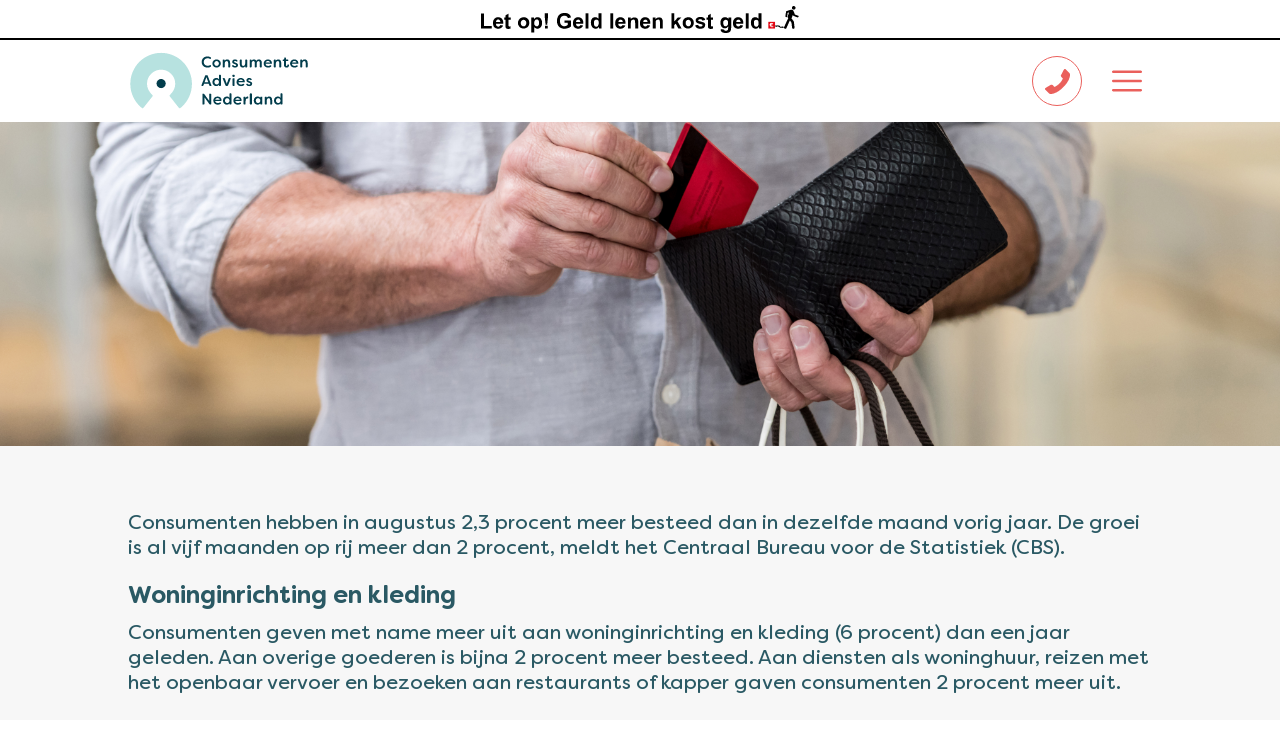

--- FILE ---
content_type: text/html; charset=UTF-8
request_url: https://www.consumentenadviesnederland.nl/consumenten-besteden-opnieuw-meer/
body_size: 10978
content:
<html data-wf-page="5d89dd99115d021aaa399384" data-wf-site="5d89dd99115d028c10399372"><head>
  <meta charset="utf-8">
  
  <meta content="width=device-width, initial-scale=1" name="viewport">
  <link href="https://www.consumentenadviesnederland.nl/wp-content/themes/can-0.1.7/css/normalize.css?v=1572365861537" rel="stylesheet" type="text/css">
  <link href="https://www.consumentenadviesnederland.nl/wp-content/themes/can-0.1.7/css/components.css?v=1572365861537" rel="stylesheet" type="text/css">
  <link href="https://www.consumentenadviesnederland.nl/wp-content/themes/can-0.1.7/css/consumentenadviesnederlandv2.css?v=1572365861537" rel="stylesheet" type="text/css">
  <!-- [if lt IE 9]><script src="https://cdnjs.cloudflare.com/ajax/libs/html5shiv/3.7.3/html5shiv.min.js" type="text/javascript"></script><![endif] -->
  <script type="text/javascript">!function(o,c){var n=c.documentElement,t=" w-mod-";n.className+=t+"js",("ontouchstart"in o||o.DocumentTouch&&c instanceof DocumentTouch)&&(n.className+=t+"touch")}(window,document);</script>
  <link href="https://www.consumentenadviesnederland.nl/wp-content/themes/can-0.1.7/images/favicon.png?v=1572365861537" rel="shortcut icon" type="image/x-icon">
  <link href="https://www.consumentenadviesnederland.nl/wp-content/themes/can-0.1.7/images/webclip.png?v=1572365861537" rel="apple-touch-icon">
  <style type="text/css">
.ui-slider {
	position: relative;
	text-align: left;
}
.ui-slider .ui-slider-handle {
	position: absolute;
	z-index: 2;
	cursor: default;
	-ms-touch-action: none;
	touch-action: none;
}
.ui-slider .ui-slider-range {
	position: absolute;
	z-index: 1;
	display: block;
	background-position: 0 0;
}
/* support: IE8 - See #6727 */
.ui-slider.ui-state-disabled .ui-slider-handle,
.ui-slider.ui-state-disabled .ui-slider-range {
	filter: inherit;
}
.ui-slider-horizontal {
	height: .8em;
}
.ui-slider-horizontal .ui-slider-handle {
	margin-left: -.6em;
}
.ui-slider-horizontal .ui-slider-range {
	top: 0;
	height: 100%;
}
.ui-slider-horizontal .ui-slider-range-min {
	left: 0;
}
.ui-slider-horizontal .ui-slider-range-max {
	right: 0;
}
input {
    background-color: #2c3844;
    color: #34a3db;
}
#tarif {
    background-color: #fff;
    color: #444;
}
span { 
    color: #91e8fc;
}
  </style>
<title>Consumenten besteden opnieuw meer &#8211; Consumenten Advies Nederland</title>
<meta name='robots' content='max-image-preview:large' />
<script type="text/javascript">
window._wpemojiSettings = {"baseUrl":"https:\/\/s.w.org\/images\/core\/emoji\/14.0.0\/72x72\/","ext":".png","svgUrl":"https:\/\/s.w.org\/images\/core\/emoji\/14.0.0\/svg\/","svgExt":".svg","source":{"concatemoji":"https:\/\/www.consumentenadviesnederland.nl\/wp-includes\/js\/wp-emoji-release.min.js?ver=6.2.8"}};
/*! This file is auto-generated */
!function(e,a,t){var n,r,o,i=a.createElement("canvas"),p=i.getContext&&i.getContext("2d");function s(e,t){p.clearRect(0,0,i.width,i.height),p.fillText(e,0,0);e=i.toDataURL();return p.clearRect(0,0,i.width,i.height),p.fillText(t,0,0),e===i.toDataURL()}function c(e){var t=a.createElement("script");t.src=e,t.defer=t.type="text/javascript",a.getElementsByTagName("head")[0].appendChild(t)}for(o=Array("flag","emoji"),t.supports={everything:!0,everythingExceptFlag:!0},r=0;r<o.length;r++)t.supports[o[r]]=function(e){if(p&&p.fillText)switch(p.textBaseline="top",p.font="600 32px Arial",e){case"flag":return s("\ud83c\udff3\ufe0f\u200d\u26a7\ufe0f","\ud83c\udff3\ufe0f\u200b\u26a7\ufe0f")?!1:!s("\ud83c\uddfa\ud83c\uddf3","\ud83c\uddfa\u200b\ud83c\uddf3")&&!s("\ud83c\udff4\udb40\udc67\udb40\udc62\udb40\udc65\udb40\udc6e\udb40\udc67\udb40\udc7f","\ud83c\udff4\u200b\udb40\udc67\u200b\udb40\udc62\u200b\udb40\udc65\u200b\udb40\udc6e\u200b\udb40\udc67\u200b\udb40\udc7f");case"emoji":return!s("\ud83e\udef1\ud83c\udffb\u200d\ud83e\udef2\ud83c\udfff","\ud83e\udef1\ud83c\udffb\u200b\ud83e\udef2\ud83c\udfff")}return!1}(o[r]),t.supports.everything=t.supports.everything&&t.supports[o[r]],"flag"!==o[r]&&(t.supports.everythingExceptFlag=t.supports.everythingExceptFlag&&t.supports[o[r]]);t.supports.everythingExceptFlag=t.supports.everythingExceptFlag&&!t.supports.flag,t.DOMReady=!1,t.readyCallback=function(){t.DOMReady=!0},t.supports.everything||(n=function(){t.readyCallback()},a.addEventListener?(a.addEventListener("DOMContentLoaded",n,!1),e.addEventListener("load",n,!1)):(e.attachEvent("onload",n),a.attachEvent("onreadystatechange",function(){"complete"===a.readyState&&t.readyCallback()})),(e=t.source||{}).concatemoji?c(e.concatemoji):e.wpemoji&&e.twemoji&&(c(e.twemoji),c(e.wpemoji)))}(window,document,window._wpemojiSettings);
</script>
<style type="text/css">
img.wp-smiley,
img.emoji {
	display: inline !important;
	border: none !important;
	box-shadow: none !important;
	height: 1em !important;
	width: 1em !important;
	margin: 0 0.07em !important;
	vertical-align: -0.1em !important;
	background: none !important;
	padding: 0 !important;
}
</style>
	<link rel='stylesheet' id='wp-block-library-css' href='https://www.consumentenadviesnederland.nl/wp-includes/css/dist/block-library/style.min.css?ver=6.2.8' type='text/css' media='all' />
<link rel='stylesheet' id='classic-theme-styles-css' href='https://www.consumentenadviesnederland.nl/wp-includes/css/classic-themes.min.css?ver=6.2.8' type='text/css' media='all' />
<style id='global-styles-inline-css' type='text/css'>
body{--wp--preset--color--black: #000000;--wp--preset--color--cyan-bluish-gray: #abb8c3;--wp--preset--color--white: #ffffff;--wp--preset--color--pale-pink: #f78da7;--wp--preset--color--vivid-red: #cf2e2e;--wp--preset--color--luminous-vivid-orange: #ff6900;--wp--preset--color--luminous-vivid-amber: #fcb900;--wp--preset--color--light-green-cyan: #7bdcb5;--wp--preset--color--vivid-green-cyan: #00d084;--wp--preset--color--pale-cyan-blue: #8ed1fc;--wp--preset--color--vivid-cyan-blue: #0693e3;--wp--preset--color--vivid-purple: #9b51e0;--wp--preset--gradient--vivid-cyan-blue-to-vivid-purple: linear-gradient(135deg,rgba(6,147,227,1) 0%,rgb(155,81,224) 100%);--wp--preset--gradient--light-green-cyan-to-vivid-green-cyan: linear-gradient(135deg,rgb(122,220,180) 0%,rgb(0,208,130) 100%);--wp--preset--gradient--luminous-vivid-amber-to-luminous-vivid-orange: linear-gradient(135deg,rgba(252,185,0,1) 0%,rgba(255,105,0,1) 100%);--wp--preset--gradient--luminous-vivid-orange-to-vivid-red: linear-gradient(135deg,rgba(255,105,0,1) 0%,rgb(207,46,46) 100%);--wp--preset--gradient--very-light-gray-to-cyan-bluish-gray: linear-gradient(135deg,rgb(238,238,238) 0%,rgb(169,184,195) 100%);--wp--preset--gradient--cool-to-warm-spectrum: linear-gradient(135deg,rgb(74,234,220) 0%,rgb(151,120,209) 20%,rgb(207,42,186) 40%,rgb(238,44,130) 60%,rgb(251,105,98) 80%,rgb(254,248,76) 100%);--wp--preset--gradient--blush-light-purple: linear-gradient(135deg,rgb(255,206,236) 0%,rgb(152,150,240) 100%);--wp--preset--gradient--blush-bordeaux: linear-gradient(135deg,rgb(254,205,165) 0%,rgb(254,45,45) 50%,rgb(107,0,62) 100%);--wp--preset--gradient--luminous-dusk: linear-gradient(135deg,rgb(255,203,112) 0%,rgb(199,81,192) 50%,rgb(65,88,208) 100%);--wp--preset--gradient--pale-ocean: linear-gradient(135deg,rgb(255,245,203) 0%,rgb(182,227,212) 50%,rgb(51,167,181) 100%);--wp--preset--gradient--electric-grass: linear-gradient(135deg,rgb(202,248,128) 0%,rgb(113,206,126) 100%);--wp--preset--gradient--midnight: linear-gradient(135deg,rgb(2,3,129) 0%,rgb(40,116,252) 100%);--wp--preset--duotone--dark-grayscale: url('#wp-duotone-dark-grayscale');--wp--preset--duotone--grayscale: url('#wp-duotone-grayscale');--wp--preset--duotone--purple-yellow: url('#wp-duotone-purple-yellow');--wp--preset--duotone--blue-red: url('#wp-duotone-blue-red');--wp--preset--duotone--midnight: url('#wp-duotone-midnight');--wp--preset--duotone--magenta-yellow: url('#wp-duotone-magenta-yellow');--wp--preset--duotone--purple-green: url('#wp-duotone-purple-green');--wp--preset--duotone--blue-orange: url('#wp-duotone-blue-orange');--wp--preset--font-size--small: 13px;--wp--preset--font-size--medium: 20px;--wp--preset--font-size--large: 36px;--wp--preset--font-size--x-large: 42px;--wp--preset--spacing--20: 0.44rem;--wp--preset--spacing--30: 0.67rem;--wp--preset--spacing--40: 1rem;--wp--preset--spacing--50: 1.5rem;--wp--preset--spacing--60: 2.25rem;--wp--preset--spacing--70: 3.38rem;--wp--preset--spacing--80: 5.06rem;--wp--preset--shadow--natural: 6px 6px 9px rgba(0, 0, 0, 0.2);--wp--preset--shadow--deep: 12px 12px 50px rgba(0, 0, 0, 0.4);--wp--preset--shadow--sharp: 6px 6px 0px rgba(0, 0, 0, 0.2);--wp--preset--shadow--outlined: 6px 6px 0px -3px rgba(255, 255, 255, 1), 6px 6px rgba(0, 0, 0, 1);--wp--preset--shadow--crisp: 6px 6px 0px rgba(0, 0, 0, 1);}:where(.is-layout-flex){gap: 0.5em;}body .is-layout-flow > .alignleft{float: left;margin-inline-start: 0;margin-inline-end: 2em;}body .is-layout-flow > .alignright{float: right;margin-inline-start: 2em;margin-inline-end: 0;}body .is-layout-flow > .aligncenter{margin-left: auto !important;margin-right: auto !important;}body .is-layout-constrained > .alignleft{float: left;margin-inline-start: 0;margin-inline-end: 2em;}body .is-layout-constrained > .alignright{float: right;margin-inline-start: 2em;margin-inline-end: 0;}body .is-layout-constrained > .aligncenter{margin-left: auto !important;margin-right: auto !important;}body .is-layout-constrained > :where(:not(.alignleft):not(.alignright):not(.alignfull)){max-width: var(--wp--style--global--content-size);margin-left: auto !important;margin-right: auto !important;}body .is-layout-constrained > .alignwide{max-width: var(--wp--style--global--wide-size);}body .is-layout-flex{display: flex;}body .is-layout-flex{flex-wrap: wrap;align-items: center;}body .is-layout-flex > *{margin: 0;}:where(.wp-block-columns.is-layout-flex){gap: 2em;}.has-black-color{color: var(--wp--preset--color--black) !important;}.has-cyan-bluish-gray-color{color: var(--wp--preset--color--cyan-bluish-gray) !important;}.has-white-color{color: var(--wp--preset--color--white) !important;}.has-pale-pink-color{color: var(--wp--preset--color--pale-pink) !important;}.has-vivid-red-color{color: var(--wp--preset--color--vivid-red) !important;}.has-luminous-vivid-orange-color{color: var(--wp--preset--color--luminous-vivid-orange) !important;}.has-luminous-vivid-amber-color{color: var(--wp--preset--color--luminous-vivid-amber) !important;}.has-light-green-cyan-color{color: var(--wp--preset--color--light-green-cyan) !important;}.has-vivid-green-cyan-color{color: var(--wp--preset--color--vivid-green-cyan) !important;}.has-pale-cyan-blue-color{color: var(--wp--preset--color--pale-cyan-blue) !important;}.has-vivid-cyan-blue-color{color: var(--wp--preset--color--vivid-cyan-blue) !important;}.has-vivid-purple-color{color: var(--wp--preset--color--vivid-purple) !important;}.has-black-background-color{background-color: var(--wp--preset--color--black) !important;}.has-cyan-bluish-gray-background-color{background-color: var(--wp--preset--color--cyan-bluish-gray) !important;}.has-white-background-color{background-color: var(--wp--preset--color--white) !important;}.has-pale-pink-background-color{background-color: var(--wp--preset--color--pale-pink) !important;}.has-vivid-red-background-color{background-color: var(--wp--preset--color--vivid-red) !important;}.has-luminous-vivid-orange-background-color{background-color: var(--wp--preset--color--luminous-vivid-orange) !important;}.has-luminous-vivid-amber-background-color{background-color: var(--wp--preset--color--luminous-vivid-amber) !important;}.has-light-green-cyan-background-color{background-color: var(--wp--preset--color--light-green-cyan) !important;}.has-vivid-green-cyan-background-color{background-color: var(--wp--preset--color--vivid-green-cyan) !important;}.has-pale-cyan-blue-background-color{background-color: var(--wp--preset--color--pale-cyan-blue) !important;}.has-vivid-cyan-blue-background-color{background-color: var(--wp--preset--color--vivid-cyan-blue) !important;}.has-vivid-purple-background-color{background-color: var(--wp--preset--color--vivid-purple) !important;}.has-black-border-color{border-color: var(--wp--preset--color--black) !important;}.has-cyan-bluish-gray-border-color{border-color: var(--wp--preset--color--cyan-bluish-gray) !important;}.has-white-border-color{border-color: var(--wp--preset--color--white) !important;}.has-pale-pink-border-color{border-color: var(--wp--preset--color--pale-pink) !important;}.has-vivid-red-border-color{border-color: var(--wp--preset--color--vivid-red) !important;}.has-luminous-vivid-orange-border-color{border-color: var(--wp--preset--color--luminous-vivid-orange) !important;}.has-luminous-vivid-amber-border-color{border-color: var(--wp--preset--color--luminous-vivid-amber) !important;}.has-light-green-cyan-border-color{border-color: var(--wp--preset--color--light-green-cyan) !important;}.has-vivid-green-cyan-border-color{border-color: var(--wp--preset--color--vivid-green-cyan) !important;}.has-pale-cyan-blue-border-color{border-color: var(--wp--preset--color--pale-cyan-blue) !important;}.has-vivid-cyan-blue-border-color{border-color: var(--wp--preset--color--vivid-cyan-blue) !important;}.has-vivid-purple-border-color{border-color: var(--wp--preset--color--vivid-purple) !important;}.has-vivid-cyan-blue-to-vivid-purple-gradient-background{background: var(--wp--preset--gradient--vivid-cyan-blue-to-vivid-purple) !important;}.has-light-green-cyan-to-vivid-green-cyan-gradient-background{background: var(--wp--preset--gradient--light-green-cyan-to-vivid-green-cyan) !important;}.has-luminous-vivid-amber-to-luminous-vivid-orange-gradient-background{background: var(--wp--preset--gradient--luminous-vivid-amber-to-luminous-vivid-orange) !important;}.has-luminous-vivid-orange-to-vivid-red-gradient-background{background: var(--wp--preset--gradient--luminous-vivid-orange-to-vivid-red) !important;}.has-very-light-gray-to-cyan-bluish-gray-gradient-background{background: var(--wp--preset--gradient--very-light-gray-to-cyan-bluish-gray) !important;}.has-cool-to-warm-spectrum-gradient-background{background: var(--wp--preset--gradient--cool-to-warm-spectrum) !important;}.has-blush-light-purple-gradient-background{background: var(--wp--preset--gradient--blush-light-purple) !important;}.has-blush-bordeaux-gradient-background{background: var(--wp--preset--gradient--blush-bordeaux) !important;}.has-luminous-dusk-gradient-background{background: var(--wp--preset--gradient--luminous-dusk) !important;}.has-pale-ocean-gradient-background{background: var(--wp--preset--gradient--pale-ocean) !important;}.has-electric-grass-gradient-background{background: var(--wp--preset--gradient--electric-grass) !important;}.has-midnight-gradient-background{background: var(--wp--preset--gradient--midnight) !important;}.has-small-font-size{font-size: var(--wp--preset--font-size--small) !important;}.has-medium-font-size{font-size: var(--wp--preset--font-size--medium) !important;}.has-large-font-size{font-size: var(--wp--preset--font-size--large) !important;}.has-x-large-font-size{font-size: var(--wp--preset--font-size--x-large) !important;}
.wp-block-navigation a:where(:not(.wp-element-button)){color: inherit;}
:where(.wp-block-columns.is-layout-flex){gap: 2em;}
.wp-block-pullquote{font-size: 1.5em;line-height: 1.6;}
</style>
<link rel='stylesheet' id='udesly-ajax-loading-css' href='https://www.consumentenadviesnederland.nl/wp-content/plugins/udesly-adapter-plugin/assets/css/ajax-loading.css?ver=2.0.25' type='text/css' media='all' />
<link rel='stylesheet' id='udesly-theme-css' href='https://www.consumentenadviesnederland.nl/wp-content/themes/can-0.1.7/style.css?ver=6.2.8' type='text/css' media='all' />
<script type='text/javascript' src='https://www.consumentenadviesnederland.nl/wp-includes/js/jquery/jquery.min.js?ver=3.6.4' id='jquery-core-js'></script>
<script type='text/javascript' src='https://www.consumentenadviesnederland.nl/wp-includes/js/jquery/jquery-migrate.min.js?ver=3.4.0' id='jquery-migrate-js'></script>
<link rel="https://api.w.org/" href="https://www.consumentenadviesnederland.nl/wp-json/" /><link rel="alternate" type="application/json" href="https://www.consumentenadviesnederland.nl/wp-json/wp/v2/posts/1172" /><link rel="canonical" href="https://www.consumentenadviesnederland.nl/consumenten-besteden-opnieuw-meer/" />
<link rel='shortlink' href='https://www.consumentenadviesnederland.nl/?p=1172' />
<link rel="alternate" type="application/json+oembed" href="https://www.consumentenadviesnederland.nl/wp-json/oembed/1.0/embed?url=https%3A%2F%2Fwww.consumentenadviesnederland.nl%2Fconsumenten-besteden-opnieuw-meer%2F" />
<link rel="alternate" type="text/xml+oembed" href="https://www.consumentenadviesnederland.nl/wp-json/oembed/1.0/embed?url=https%3A%2F%2Fwww.consumentenadviesnederland.nl%2Fconsumenten-besteden-opnieuw-meer%2F&#038;format=xml" />
<link rel="icon" href="https://www.consumentenadviesnederland.nl/wp-content/uploads/2019/07/cropped-favicon-32x32.png" sizes="32x32" />
<link rel="icon" href="https://www.consumentenadviesnederland.nl/wp-content/uploads/2019/07/cropped-favicon-192x192.png" sizes="192x192" />
<link rel="apple-touch-icon" href="https://www.consumentenadviesnederland.nl/wp-content/uploads/2019/07/cropped-favicon-180x180.png" />
<meta name="msapplication-TileImage" content="https://www.consumentenadviesnederland.nl/wp-content/uploads/2019/07/cropped-favicon-270x270.png" />
</head>
<body class="post-template-default single single-post postid-1172 single-format-standard body" udesly-page="detail_post">  <div class="afm-kredietwaarschuwing"></div>
  <div data-collapse="none" data-animation="default" data-duration="400" class="navbar w-nav">
    <div class="nav-wrapper"><a href="https://www.consumentenadviesnederland.nl" class="w-nav-brand" data-udy-fe="link_29d0cb47"><img src="https://www.consumentenadviesnederland.nl/wp-content/themes/can-0.1.7/images/Can_RGB.svg" height="60" width="182" alt="" data-udy-fe="image_7af5aefd" srcset=""></a>
      <nav role="navigation" class="nav-menu w-nav-menu">
        
        <a href="#contact" data-w-id="05fd7190-c0b6-d33a-76c0-ef7dcf94a3ed" class="button-wrapper w-hidden-medium w-hidden-small w-hidden-tiny w-inline-block" data-udy-fe="link_6c80469d">
          <div class="button-text"><strong data-udy-fe="text_384b6cea">030 - 68 69 340</strong></div><img src="https://www.consumentenadviesnederland.nl/wp-content/themes/can-0.1.7/images/tellie-01.svg" data-w-id="05fd7190-c0b6-d33a-76c0-ef7dcf94a3f0" alt="" class="button-arrow" data-udy-fe="image_-40a06d20" srcset=""></a><a data-w-id="c823350f-c3c2-168f-c4bb-526834b601cf" href="#" class="hamburger w-inline-block" data-udy-fe="link_23"></a></nav>
    </div>
    <div class="w-nav-button">
      <div class="w-icon-nav-menu"></div>
    </div>
  </div>
  <div class="menu">
    <div data-collapse="none" data-animation="default" data-duration="400" class="navbar w-nav">
      <div class="nav-wrapper"><a href="#" class="w-nav-brand" data-udy-fe="link_23"></a>
        <nav role="navigation" class="nav-menu w-nav-menu">
          <div data-w-id="a985f725-26fd-5ccb-9e9b-50dbfe639ee4" class="menu-close">
            <div class="sluiten-txt-menu" data-udy-fe="text_-1a6d2dd0">Sluiten</div><img src="https://www.consumentenadviesnederland.nl/wp-content/themes/can-0.1.7/images/cross-01.svg" alt="" class="cross" data-udy-fe="image_2cbf415b" srcset=""></div>
        </nav>
      </div>
      <div class="w-nav-button">
        <div class="w-icon-nav-menu"></div>
      </div>
    </div>
    <div class="menu-wrapper">
      <div class="divaccordion-2">
        <div data-delay="500" class="dropdownfeature-2 w-dropdown">
          <div class="dropdowntoggle-2 w-dropdown-toggle" data-ix="menu-dropdown">
            <h1 class="menu-h1" data-udy-fe="text_56d05262">Onderneem actie!</h1><img src="https://www.consumentenadviesnederland.nl/wp-content/themes/can-0.1.7/images/back.svg" alt="" class="dropdownarrow-2" data-udy-fe="image_-4f50f96c" srcset=""></div>
          <nav class="droplistfeature-2 w-dropdown-list">
            <div class="divinsideaccordion-2">
              <div class="w-row">
                <div class="vanish w-col w-col-6"></div>
                <div class="menu-dropdown-col2 w-col w-col-6">
                  <div data-w-id="a985f725-26fd-5ccb-9e9b-50dbfe639ef6" class="menu-link-container">
                    <a href="https://consumentenadviesnederland.nlhttps://consumentenadviesnederland.nl/#adviesgesprek" class="menu-linkblock w-inline-block" data-udy-fe="link_15aef85">
                      <h3 class="menu-h3" data-udy-fe="text_-130ff083">Plan vrijblijvend adviesgesprek</h3>
                    </a>
                    <a href="https://consumentenadviesnederland.nl/#Bespaarcheck" class="menu-linkblock w-inline-block" data-udy-fe="link_-4914290f">
                      <h3 class="menu-h3" data-udy-fe="text_2157372e">Doe een bespaarcheck</h3>
                    </a>
                    <a href="https://consumentenadviesnederland.nl/#contact" class="menu-linkblock w-inline-block" data-udy-fe="link_46ba3645">
                      <h3 class="menu-h3" data-udy-fe="text_-7d64541e">Neem contact op</h3>
                    </a>
                  </div>
                </div>
              </div>
            </div>
          </nav>
        </div>
      </div>
      <div class="divaccordion-2">
        <div data-delay="500" class="dropdownfeature-2 w-dropdown">
          <div data-ix="menu-dropdown" class="dropdowntoggle-2 w-dropdown-toggle">
            <h1 class="menu-h1" data-udy-fe="text_-3e72f9c6">Veel gestelde vragen</h1><img src="https://www.consumentenadviesnederland.nl/wp-content/themes/can-0.1.7/images/back.svg" alt="" class="dropdownarrow-2" data-udy-fe="image_-4f50f96c" srcset=""></div>
          <nav class="droplistfeature-2 w-dropdown-list">
            <div class="divinsideaccordion-2 navmenu">
              <div class="divaccordion navmenu">
                <div class="div-block-8">
                  <div data-delay="500" class="dropdownfeature w-dropdown">
                    <div data-ix="faq-dropdowns" class="dropdowntoggle faqmenu w-dropdown-toggle">
                      <div class="text-block-3 faqmenu" data-udy-fe="text_12f347bd">Hoeveel kan ik besparen op een lening?</div>
                      <div class="dropdown-arrow"></div>
                    </div>
                    <nav class="droplistfeature w-dropdown-list">
                      <div class="divinsideaccordion">
                        <p class="textaccordion" data-udy-fe="text_d0a14df">Dit hangt af van de leningen die u hebt lopen en de laagst mogelijke rente die u kunt krijgen. Wilt u precies weten wat u kunt besparen? Wij kunnen het voor u op de euro uitrekenen als u het formulier invult!<br></p>
                      </div>
                    </nav>
                  </div>
                  <div data-delay="600" class="dropdownfeature w-dropdown">
                    <div data-ix="faq-dropdowns" class="dropdowntoggle faqmenu w-dropdown-toggle">
                      <div class="text-block-3 faqmenu" data-udy-fe="text_17cd34fd">Kan ik mijn rente nog veranderen?<br></div>
                      <div class="dropdown-arrow"></div>
                    </div>
                    <nav class="droplistfeature w-dropdown-list">
                      <div class="divinsideaccordion">
                        <p class="textaccordion" data-udy-fe="text_59cc8e1c">Bij een persoonlijke lening kan uw rente niet veranderen tijdens de looptijd. Bij een doorlopend krediet is de rente variabel en kan dat wel.<br></p>
                      </div>
                    </nav>
                  </div>
                  <div data-delay="600" class="dropdownfeature w-dropdown">
                    <div data-ix="faq-dropdowns" class="dropdowntoggle faqmenu w-dropdown-toggle">
                      <div class="text-block-3 faqmenu" data-udy-fe="text_-75060ff6">Wat is het verschil tussen een PL en een DK?<br></div>
                      <div class="dropdown-arrow"></div>
                    </div>
                    <nav class="droplistfeature w-dropdown-list">
                      <div class="divinsideaccordion">
                        <p class="textaccordion" data-udy-fe="text_74c28792">Als u een persoonlijke lening hebt staat uw rente, maandbedrag en looptijd vast. U weet precies hoeveel u betaalt en wanneer u klaar bent met lenen. Bij een doorlopend krediet is de rente variabel, dus de rente kan terwijl de lening loopt stijgen of dalen. Vaak gaat dat met niet meer dan enkele tienden van een procent, juist over grote bedragen kan dat al veel geld zijn.<br></p>
                      </div>
                    </nav>
                  </div>
                </div>
                <div class="div-block-7">
                  <div data-delay="600" class="dropdownfeature w-dropdown">
                    <div data-ix="faq-dropdowns" class="dropdowntoggle faqmenu w-dropdown-toggle">
                      <div class="text-block-3 faqmenu" data-udy-fe="text_19a12170">Kan ik niet beter bij mijn eigen bank lenen?</div>
                      <div class="dropdown-arrow"></div>
                    </div>
                    <nav class="droplistfeature w-dropdown-list">
                      <div class="divinsideaccordion">
                        <p class="textaccordion" data-udy-fe="text_4265ddd8">Als u een persoonlijke lening hebt staan uw rente, maandbedrag en looptijd vast. U weet precies hoeveel u betaalt en wanneer u klaar bent met lenen. Bij een doorlopend krediet is de rente variabel, dus de rente kan terwijl de lening loopt stijgen of dalen. Vaak gaat dat met niet meer dan enkele tienden van een procent, juist over grote bedragen kan dat al veel geld zijn.<br></p>
                      </div>
                    </nav>
                  </div>
                  <div data-delay="600" class="dropdownfeature w-dropdown">
                    <div data-ix="faq-dropdowns" class="dropdowntoggle faqmenu w-dropdown-toggle">
                      <div class="text-block-3 faqmenu" data-udy-fe="text_-1586c1ad">Wat is de laagste rente die ik kan krijgen?</div>
                      <div class="dropdown-arrow"></div>
                    </div>
                    <nav class="droplistfeature w-dropdown-list">
                      <div class="divinsideaccordion">
                        <p class="textaccordion" data-udy-fe="text_958aa2b">De laagste rente die u kunt krijgen is afhankelijk van onder andere uw salaris of uitkering, vaste lasten zoals huur, hypotheek, het aantal kinderen onder 18 jaar die u hebt. Hoe gezonder uw financiële plaatje is, des te lager de rente die u kunt krijgen.<br></p>
                      </div>
                    </nav>
                  </div>
                  <div data-delay="600" class="dropdownfeature w-dropdown">
                    <div data-ix="faq-dropdowns" class="dropdowntoggle faqmenu w-dropdown-toggle">
                      <div class="text-block-3 faqmenu" data-udy-fe="text_-1800b058">Moet ik een boete betalen als ik overstap?</div>
                      <div class="dropdown-arrow"></div>
                    </div>
                    <nav class="droplistfeature w-dropdown-list">
                      <div class="divinsideaccordion">
                        <p class="textaccordion" data-udy-fe="text_6aaaa458">Nee, als u uw lopende leningen zoals een persoonlijke lening, doorlopend krediet, roodstand, creditcardschuld wilt oversluiten naar een nieuwe lening met voordelige rente hoeft u geen boete te betalen.<br></p>
                      </div>
                    </nav>
                  </div>
                </div>
              </div>
            </div>
          </nav>
        </div>
      </div>
      <div class="divaccordion-2">
        <div data-delay="500" class="dropdownfeature-2 w-dropdown">
          <div data-ix="menu-dropdown" class="dropdowntoggle-2 w-dropdown-toggle">
            <h1 class="menu-h1" data-udy-fe="text_-64104400">Contact</h1><img src="https://www.consumentenadviesnederland.nl/wp-content/themes/can-0.1.7/images/back.svg" alt="" class="dropdownarrow-2" data-udy-fe="image_-4f50f96c" srcset=""></div>
          <nav class="droplistfeature-2 w-dropdown-list">
            <div class="divinsideaccordion-2">
              <div class="w-row">
                <div class="vanish w-col w-col-6 w-col-stack"></div>
                <div class="menu-dropdown-col2 w-col w-col-6 w-col-stack">
                  <div class="menu-link-container"></div>
                  <div class="footer-column1-wrapper navmenu">
                    <div class="footer-infowraps navmenu"><img src="https://www.consumentenadviesnederland.nl/wp-content/themes/can-0.1.7/images/phone-01.svg" width="30" alt="" data-udy-fe="image_2c2f0c6d" srcset="">
                      <a href="tel:0306869340" class="link-block w-inline-block" data-udy-fe="link_-36398ba4">
                        <h3 class="heading" data-udy-fe="text_384b6cea">030 - 68 69 340</h3>
                      </a>
                    </div>
                    <div class="footer-infowraps navmenu"><img src="https://www.consumentenadviesnederland.nl/wp-content/themes/can-0.1.7/images/mail-01.svg" width="30" alt="" data-udy-fe="image_7c1e88b6" srcset="">
                      <a href="mailto:info@canmail.nl?subject=Uw%20bericht%20aan%20CAN" class="link-block w-inline-block" data-udy-fe="link_4dcaa8d">
                        <h3 class="heading" data-udy-fe="text_-5aff1a9">info@canmail.nl</h3>
                      </a>
                    </div>
                    </div>
                </div>
              </div>
            </div>
          </nav>
        </div>
      </div><a href="#contact" data-w-id="a985f725-26fd-5ccb-9e9b-50dbfe639f68" class="menu-bespaar-knop w-button" data-udy-fe="text_71781c0f,link_6c80469d">Bespaar!</a>
      <div class="footer-socialblock navmenu"><a href="https://www.facebook.com/consumentenadviesnederland/" target="_blank" class="social-media-icon-1 w-inline-block" data-udy-fe="link_-4500ddd7"></a><a href="https://www.youtube.com/channel/UCzyIBN1-aT0tfG3govUanuA" target="_blank" class="social-media-icon-1 _2 w-inline-block" data-udy-fe="link_-7854fa5e"></a><a href="https://twitter.com/canbv?lang=en" target="_blank" class="social-media-icon-1 _3 w-inline-block" data-udy-fe="link_47a64145"></a></div>
      <div class="menu-share-buttons"></div>
    </div>
  </div>
  <div class="article-content-section">
    <div class="article-image" style="background-image: url(https://www.consumentenadviesnederland.nl/wp-content/uploads/2017/10/iStock-588610878.jpg)"></div>
    <div class="article-content-wrap">
      <!--<h1 el-child="title" class="article-h1" data-udy-fe="text_-27a48376">Hier kun je een prachtige titel neerzetten.</h1>-->
      <div class="article-p1 w-richtext"><p>Consumenten hebben in augustus 2,3 procent meer besteed dan in dezelfde maand vorig jaar. De groei is al vijf maanden op rij meer dan 2 procent, meldt het Centraal Bureau voor de Statistiek (CBS).</p>
<h3>Woninginrichting en kleding</h3>
<p>Consumenten geven met name meer uit aan woninginrichting en kleding (6 procent) dan een jaar geleden. Aan overige goederen is bijna 2 procent meer besteed. Aan diensten als woninghuur, reizen met het openbaar vervoer en bezoeken aan restaurants of kapper gaven consumenten 2 procent meer uit.</p>
<h3>Consumentenvertrouwen</h3>
<p>Het consumentenvertrouwen ligt op 23: ruim boven het gemiddelde over de afgelopen twintig jaar (min 3). Het vertrouwen bereikte in januari 2000 de hoogste stand ooit op 36. Het dieptepunt werd bereikt in maart 2013 met min 41. Vorige week meldde het CBS al dat de detailhandel in augustus 4,4 procent meer heeft omgezet dan in augustus 2016. De verkopen (volume) waren 3 procent hoger.</p>
<h3>Ondernemers minder positief</h3>
<p>De omstandigheden voor consumptie door Nederlandse huishouden zijn in oktober ongeveer even gunstig als in augustus. De consumenten waren positiever gestemd over de ontwikkeling van de werkloosheid én daarnaast was de stijging van de aandelenkoersen ten opzichte van een jaar eerder groter. Echter zijn de ondernemers in de industrie minder positief over de toekomstige werkgelegenheid en de ontwikkeling van hun eigen financiën. Ook waren consumenten iets minder positief over de ontwikkeling van hun eigen financiën.</p>
</div><a href="#" class="button next-post w-button" data-udy-fe="text_47a36953,link_23">Volgend artikel</a></div>
  </div>
  <div class="blog-section">
    <div class="wrapper">
      <h1 class="s5-h1 s7" data-udy-fe="text_cf0bab6">Andere artikelen</h1>
      <div class="paginationblogs w-dyn-list" data-query-template="posts-3aQ3" data-query-name="recent">
        <div class="collection-list w-dyn-items w-row" data-max-pages="56">
          <div class="blogitem w-dyn-item w-col w-col-6" data-ix="blog-fade">
            <a href="https://www.consumentenadviesnederland.nl/uwv-36-000-aanvragen-voor-vijfweeks-partnerverlof/" class="link-block-3 w-inline-block">
              <div class="blog-images" style="background-image: url(https://www.consumentenadviesnederland.nl/wp-content/uploads/2020/01/iStock-1091345974.jpg)">
                <div class="blog-overlay">
                  <div data-udy-fe="text_-6a744fca">Bekijk deze post</div>
                </div>
              </div>
              <div>
                <h1 class="blog-h1">UWV: 36.000 aanvragen voor vijfweeks partnerverlof</h1>
                <p class="blog-p1">Het UWV verwacht dat in 2020 zo&#8217;n 36.000 partners langer betaald partnerverlof aan gaan vragen na de komst van hun...</p>
              </div>
              <div class="div-block-11">
                <div class="blog-link-2">
                  <div data-udy-fe="text_29ed83c7">Lees verder</div>
                </div>
                <div class="div-block-10">
                  <div class="blog-arrows"></div>
                </div>
              </div>
            </a>
          </div><div class="blogitem w-dyn-item w-col w-col-6" data-ix="blog-fade">
            <a href="https://www.consumentenadviesnederland.nl/lidl-en-aldi-verliezen-marktaandeel-jumbo-wint/" class="link-block-3 w-inline-block">
              <div class="blog-images" style="background-image: url(https://www.consumentenadviesnederland.nl/wp-content/uploads/2020/01/iStock-1133249989.jpg)">
                <div class="blog-overlay">
                  <div data-udy-fe="text_-6a744fca">Bekijk deze post</div>
                </div>
              </div>
              <div>
                <h1 class="blog-h1">Lidl en Aldi verliezen marktaandeel, Jumbo wint</h1>
                <p class="blog-p1">Hoewel ze een lange periode van groei doormaakten, hebben Lidl en Aldi vorig jaar in Nederland omzet ingeleverd. Volgens marktonderzoekers...</p>
              </div>
              <div class="div-block-11">
                <div class="blog-link-2">
                  <div data-udy-fe="text_29ed83c7">Lees verder</div>
                </div>
                <div class="div-block-10">
                  <div class="blog-arrows"></div>
                </div>
              </div>
            </a>
          </div>        </div>
                <div class="w-pagination-wrapper pagination"><a href="#" class="w-pagination-previous blog-nav" style="display: none;" udy-el="previous-posts" data-udy-fe="link_23"><svg class="w-pagination-previous-icon" height="12px" width="12px" xmlns="http://www.w3.org/2000/svg" viewBox="0 0 12 12" transform="translate(0, 1)"><path fill="none" stroke="currentColor" fill-rule="evenodd" d="M8 10L4 6l4-4"></path></svg><div class="w-inline-block" data-udy-fe="text_-66eda052">Vorige</div></a>
          <a href="#" class="w-pagination-next blog-nav" style="display: block;" udy-el="next-posts" data-udy-fe="link_23">
            <div class="w-inline-block" data-udy-fe="text_-6c60d102">Volgende</div><svg class="w-pagination-next-icon" height="12px" width="12px" xmlns="http://www.w3.org/2000/svg" viewBox="0 0 12 12" transform="translate(0, 1)"><path fill="none" stroke="currentColor" fill-rule="evenodd" d="M4 2l4 4-4 4"></path></svg></a>
          <div class="w-page-count">1 / 56</div>
        </div>
      </div>
    </div>
  </div>
  <div id="contact" class="footer">
    <div class="wrapper footer">
      <div class="columns-2 w-row">
        <div class="footer-col2 w-col w-col-4">
          <div>
            <div class="footer-column1-wrapper">
              <div class="footer-infowraps"><img src="https://www.consumentenadviesnederland.nl/wp-content/themes/can-0.1.7/images/tellie-dakr-01.svg" width="20" alt="" data-udy-fe="image_2db7bbf7" srcset="">
                <a href="tel:0306869340" class="link-block w-inline-block" data-udy-fe="link_-36398ba4">
                  <h3 class="heading contact" data-udy-fe="text_384b6cea">030 - 68 69 340</h3>
                </a>
              </div>
              <div class="footer-infowraps"><img src="https://www.consumentenadviesnederland.nl/wp-content/themes/can-0.1.7/images/mail-01.svg" width="20" alt="" data-udy-fe="image_7c1e88b6" srcset="">
                <a href="mailto:info@canmail.nl?subject=Uw%20bericht%20aan%20CAN" class="link-block w-inline-block" data-udy-fe="link_4dcaa8d">
                  <h3 class="heading contact" data-udy-fe="text_-5aff1a9">info@canmail.nl</h3>
                </a>
              </div>
              <div class="footer-socialblock"><a href="https://www.facebook.com/consumentenadviesnederland/" target="_blank" class="social-media-icon-1 w-inline-block" data-udy-fe="link_-4500ddd7"></a><a href="https://www.youtube.com/channel/UCzyIBN1-aT0tfG3govUanuA" target="_blank" class="social-media-icon-1 _2 w-inline-block" data-udy-fe="link_-7854fa5e"></a><a href="https://twitter.com/canbv?lang=en" target="_blank" class="social-media-icon-1 _3 w-inline-block" data-udy-fe="link_47a64145"></a></div>
            </div>
          </div>
        </div>
        <div class="footer-column-2 w-col w-col-8">
          <h1 class="footer-h1" data-udy-fe="text_-35a43d25">We helpen je graag</h1>
          <p class="footer-p1" data-udy-fe="text_bef5f9f,text_3d73fcde">Voor al je vragen of een mooi besparingsoverzicht neem<br>contact met ons op! Onze medewerkers staan je graag te woord.<br></p><a href="#" class="footer-button w-button" data-udy-fe="text_71781c0f,link_23">Bespaar!</a></div>
      </div>
    </div>
    <div class="footer-darkarea">
      <div class="wrapper">
        <div class="footer-column w-row">
          <div class="w-col w-col-4"><img src="https://www.consumentenadviesnederland.nl/wp-content/themes/can-0.1.7/images/can-white-01.svg" width="177" alt="" class="image" data-udy-fe="image_3ecb68af" srcset="">
            <p class="white-footer" data-udy-fe="text_b0ab601,text_-363ce296,text_200d,text_-1e71ec81,text_-2069f933">Lage Dijk-Noord 18<br>3401 VA IJsselstein<br>‍<br>KvK: 30206257<br>AFM: 12010481</p>
          </div>
          <div class="w-col w-col-3">
            <h1 class="endfooter-h1" data-udy-fe="text_56d05262">Onderneem actie!</h1><a href="#" class="footer-textblock" data-udy-fe="text_-7efaaab0,link_23">Bespaar snel</a><a href="#" class="footer-textblock" data-udy-fe="text_-130ff083,link_23">Plan vrijblijvend adviesgesprek</a><a href="#" class="footer-textblock" data-udy-fe="text_2157372e,link_23">Doe een bespaarcheck</a></div>
          <div class="w-col w-col-4">
            <h1 class="endfooter-h1 vanish" data-udy-fe="text_7a9ad798">Informatie</h1>
            <h1 class="endfooter-h1" data-udy-fe="text_7a9ad798">Informatie</h1><a href="https://www.consumentenadviesnederland.nl/wp-content/uploads/2023/10/Vergelijkingskaart-Risicos-afdekken.pdf" class="footer-textblock">Vergelijkingskaart</a><a href="https://www.consumentenadviesnederland.nl/wp-content/uploads/2016/06/Gedragscode.pdf" class="footer-textblock" data-udy-fe="text_-65149b12,link_1dc22a2d">Gedragscode</a><a href="https://www.consumentenadviesnederland.nl/wp-content/uploads/2016/06/Beloningsbeleid.pdf" class="footer-textblock" data-udy-fe="text_5a2dc930,link_-4464f811">Beloningsbeleid</a><a href="https://www.consumentenadviesnederland.nl/wp-content/uploads/2018/05/0318AVGVerwerkingsregister.pdf" class="footer-textblock" data-udy-fe="text_19eaafe,link_-679c39fe">Verwerkingsregister</a><a href="https://www.consumentenadviesnederland.nl/privacyverklaring/" class="footer-textblock" data-udy-fe="text_-7058affb,link_3e2f699">Privacy verklaring</a></div>
          <div class="column-6 w-col w-col-1"></div>
        </div>
      </div>
    </div>
  </div>
  
  <script type="text/javascript">var $ = window.jQuery;</script><script src="https://www.consumentenadviesnederland.nl/wp-content/themes/can-0.1.7/js/consumentenadviesnederlandv2.js?v=1572365861537" type="text/javascript"></script>
  <!-- [if lte IE 9]><script src="https://cdnjs.cloudflare.com/ajax/libs/placeholders/3.0.2/placeholders.min.js"></script><![endif] -->
  <script type="text/javascript" src="https://code.jquery.com/ui/1.11.4/jquery-ui.js"></script>
  <script type="text/javascript" src="https://cdnjs.cloudflare.com/ajax/libs/jqueryui-touch-punch/0.2.3/jquery.ui.touch-punch.min.js"></script>
  <script>
jQuery(function() {
    var tarif = 5,
        client = 16,
        revenue = 0,
        check = 24357,
        date = 4,
        RevenueGrowth = 0,
        rent = 0,
        percentage = 0,
        ClientsGrowth = 0,
    	RentPerMonth = 0,
        TransactionCosts = 0,
        RevenueGrownthTerminal = 0;
    function recount() {
        ClientsGrowth = client * 0.3;
        ClientsGrowth = +ClientsGrowth.toFixed();
        rent = String(date * RentPerMonth).replace(/(\d)(?=(\d{3})+(\D|$))/g, '$1 ');
        TransactionCosts = ((client + ClientsGrowth) * check * date) / 100 * tarif;
        RevenueGrownthTerminal = (check * date * ClientsGrowth - TransactionCosts);
        TransactionCosts = +TransactionCosts.toFixed();
        revenue = (((client + ClientsGrowth) * date * check) - TransactionCosts).toFixed();
        revenue = revenue.replace(/(\d)(?=(\d\d\d)+([^\d]|$))/g, '$1 ');
        RevenueGrownthTerminal = RevenueGrownthTerminal.toFixed();
        RevenueGrownthTerminal = RevenueGrownthTerminal.replace(/(\d)(?=(\d\d\d)+([^\d]|$))/g, '$1 ');
        jQuery("#client-output").html(client);
        check = String(check).replace(/(\d)(?=(\d\d\d)+([^\d]|$))/g, '$1 ');
        jQuery("#check-output").html(check);
        check = +(check).replace(/\s/g, '')
        jQuery("#date-output").html(date);
        jQuery("#revenue span").html(revenue);
        jQuery("#rent span").html(rent);
        jQuery("#RevenueGrownthTerminal span").html(RevenueGrownthTerminal);
        jQuery("#tarifpercentage span").html(tarif);
};
	recount();
    jQuery('#tarif').change(function() {
        tarif = jQuery('#tarif option:selected').val();
        RentPerMonth = 0;
        if (tarif == 3.3) {
        RentPerMonth = 300;
        } else if (tarif == 2.2) {
            RentPerMonth = 900;
        }
        recount();
    });
    $(document).on("change keyup", "#client", function() {
        client = +$(this).val();
        $("#client-slider").slider("value", client);
        recount();
    });
    $(document).on("change keyup", "#check", function() {
        check = +$(this).val();
        $("#check-slider").slider("value", check);
        recount();
    });
    $(document).on("change keyup", "#date", function() {
        date = +$(this).val();
        $("#date-slider").slider("value", date);
        recount();
    });
});
$(function() {
    $("#client-slider").slider({
        range: "min",
        value: 0,
        min: 0,
        max: 300,
        slide: function(event, ui) {
            $('#client').val(ui.value).trigger("change");
        }
    });
    $("#client").val($("#client-slider").slider("value"));
});
$(function() {
    $("#check-slider").slider({
        range: "min",
        value: 0,
        min: 0,
        max: 75000,
        slide: function(event, ui) {
            $("#check").val(ui.value).trigger("change");
        }
    });
    $("#check").val($("#check-slider").slider("value"));
});
$(function() {
    $("#date-slider").slider({
        range: "min",
        value: 0,
        min: 0,
        max: 60,
        slide: function(event, ui) {
            $("#date").val(ui.value).trigger("change");
        }
    });
    $("#date").val($("#date-slider").slider("value"));
});
</script>

<script type='text/javascript' id='udesly-wp-wf-js-extra'>
/* <![CDATA[ */
var udeslyAjax = {"ajaxUrl":"https:\/\/www.consumentenadviesnederland.nl\/wp-admin\/admin-ajax.php","nonce":"1ce0e5548b","config":{"break_cache_forms":false,"wc_notification_duration":3,"refetch_nonce":false}};
/* ]]> */
</script>
<script type='text/javascript' src='https://www.consumentenadviesnederland.nl/wp-content/plugins/udesly-adapter-plugin/assets/js/bundle/udesly-wf-wp.bundle.min.js?ver=2.0.25' id='udesly-wp-wf-js'></script>
        <script type="application/json" id="udesly-fe-config" data-page="detail_post" >{"text_2bb188ad":" 06 - 57 72 96 42","text_384b6cea":"030 - 68 69 340","text_-1a6d2dd0":"Sluiten","text_56d05262":"Onderneem actie!","text_-130ff083":"Plan vrijblijvend adviesgesprek","text_2157372e":"Doe een bespaarcheck","text_-7d64541e":"Neem contact op","text_-3e72f9c6":"Veel gestelde vragen","text_12f347bd":"Hoeveel kan ik besparen op een lening?","text_d0a14df":"Dit hangt af van de leningen die u hebt lopen en de laagst mogelijke rente die u kunt krijgen. Wilt u precies weten wat u kunt besparen? Wij kunnen het voor u op de euro uitrekenen als u het formulier invult!","text_17cd34fd":"Kan ik mijn rente nog veranderen?","text_59cc8e1c":"Bij een persoonlijke lening kan uw rente niet veranderen tijdens de looptijd. Bij een doorlopend krediet is de rente variabel en kan dat wel.","text_-75060ff6":"Wat is het verschil tussen een PL en een DK?","text_74c28792":"Als u een persoonlijke lening hebt staat uw rente, maandbedrag en looptijd vast. U weet precies hoeveel u betaalt en wanneer u klaar bent met lenen. Bij een doorlopend krediet is de rente variabel, dus de rente kan terwijl de lening loopt stijgen of dalen. Vaak gaat dat met niet meer dan enkele tienden van een procent, juist over grote bedragen kan dat al veel geld zijn.","text_19a12170":"Kan ik niet beter bij mijn eigen bank lenen?","text_4265ddd8":"Als u een persoonlijke lening hebt staan uw rente, maandbedrag en looptijd vast. U weet precies hoeveel u betaalt en wanneer u klaar bent met lenen. Bij een doorlopend krediet is de rente variabel, dus de rente kan terwijl de lening loopt stijgen of dalen. Vaak gaat dat met niet meer dan enkele tienden van een procent, juist over grote bedragen kan dat al veel geld zijn.","text_-1586c1ad":"Wat is de laagste rente die ik kan krijgen?","text_958aa2b":"De laagste rente die u kunt krijgen is afhankelijk van onder andere uw salaris of uitkering, vaste lasten zoals huur, hypotheek, het aantal kinderen onder 18 jaar die u hebt. Hoe gezonder uw financi\u00eble plaatje is, des te lager de rente die u kunt krijgen.","text_-1800b058":"Moet ik een boete betalen als ik overstap?","text_6aaaa458":"Nee, als u uw lopende leningen zoals een persoonlijke lening, doorlopend krediet, roodstand, creditcardschuld wilt oversluiten naar een nieuwe lening met voordelige rente hoeft u geen boete te betalen.","text_-64104400":"Contact","text_-5aff1a9":"info@canmail.nl","text_71781c0f":"Bespaar!","text_-27a48376":"Hier kun je een prachtige titel neerzetten.","text_47a36953":"Volgend artikel","text_cf0bab6":"Andere artikelen","text_-6a744fca":"Bekijk deze post","text_29ed83c7":"Lees verder","text_-6c3a96e1":"Geen items gevonden.","text_-66eda052":"Vorige","text_-6c60d102":"Volgende","text_-35a43d25":"We helpen je graag","text_bef5f9f":"Voor al je vragen of een mooi besparingsoverzicht neem","text_3d73fcde":"contact met ons op! Onze medewerkers staan je graag te woord.","text_b0ab601":"Lage Dijk-Noord 18","text_-363ce296":"3401 VA IJsselstein","text_200d":"\u200d","text_-1e71ec81":"KvK: 30206257","text_-2069f933":"AFM: 12010481","text_-7efaaab0":"Bespaar snel","text_7a9ad798":"Informatie","text_-591d1082":"Dienstwijzer","text_-65149b12":"Gedragscode","text_5a2dc930":"Beloningsbeleid","text_19eaafe":"Verwerkingsregister","text_-7058affb":"Privacy verklaring","link_29d0cb47":"https:\/\/www.consumentenadviesnederland.nl","link_1948c051":"https:\/\/api.whatsapp.com\/send?phone=31657729642","link_6c80469d":"#contact","link_23":"#","link_15aef85":"https:\/\/consumentenadviesnederland.nlhttps:\/\/consumentenadviesnederland.nl\/#adviesgesprek","link_-4914290f":"https:\/\/consumentenadviesnederland.nl\/#Bespaarcheck","link_46ba3645":"https:\/\/consumentenadviesnederland.nl\/#contact","link_-36398ba4":"tel:0306869340","link_4dcaa8d":"mailto:info@canmail.nl?subject=Uw%20bericht%20aan%20CAN","link_-4500ddd7":"https:\/\/www.facebook.com\/consumentenadviesnederland\/","link_-7854fa5e":"https:\/\/www.youtube.com\/channel\/UCzyIBN1-aT0tfG3govUanuA","link_47a64145":"https:\/\/twitter.com\/canbv?lang=en","link_-611a67f0":"https:\/\/www.consumentenadviesnederland.nl\/wp-content\/uploads\/2016\/06\/Dienstenwijzer.pdf","link_1dc22a2d":"https:\/\/www.consumentenadviesnederland.nl\/wp-content\/uploads\/2016\/06\/Gedragscode.pdf","link_-4464f811":"https:\/\/www.consumentenadviesnederland.nl\/wp-content\/uploads\/2016\/06\/Beloningsbeleid.pdf","link_-679c39fe":"https:\/\/www.consumentenadviesnederland.nl\/wp-content\/uploads\/2018\/05\/0318AVGVerwerkingsregister.pdf","link_3e2f699":"https:\/\/www.consumentenadviesnederland.nl\/privacyverklaring\/","image_7af5aefd":{"src":"https:\/\/www.consumentenadviesnederland.nl\/wp-content\/themes\/can-0.1.7\/images\/Can_RGB.svg","srcset":"","alt":""},"image_ccdf2f5":{"src":"https:\/\/www.consumentenadviesnederland.nl\/wp-content\/themes\/can-0.1.7\/images\/Whatsapp-logo-01.svg","srcset":"","alt":""},"image_-40a06d20":{"src":"https:\/\/www.consumentenadviesnederland.nl\/wp-content\/themes\/can-0.1.7\/images\/tellie-01.svg","srcset":"","alt":""},"image_2cbf415b":{"src":"https:\/\/www.consumentenadviesnederland.nl\/wp-content\/themes\/can-0.1.7\/images\/cross-01.svg","srcset":"","alt":""},"image_-4f50f96c":{"src":"https:\/\/www.consumentenadviesnederland.nl\/wp-content\/themes\/can-0.1.7\/images\/back.svg","srcset":"","alt":""},"image_2c2f0c6d":{"src":"https:\/\/www.consumentenadviesnederland.nl\/wp-content\/themes\/can-0.1.7\/images\/phone-01.svg","srcset":"","alt":""},"image_7c1e88b6":{"src":"https:\/\/www.consumentenadviesnederland.nl\/wp-content\/themes\/can-0.1.7\/images\/mail-01.svg","srcset":"","alt":""},"image_8e98bfb":{"src":"https:\/\/www.consumentenadviesnederland.nl\/wp-content\/themes\/can-0.1.7\/images\/whatsapp-01.svg","srcset":"","alt":""},"image_2db7bbf7":{"src":"https:\/\/www.consumentenadviesnederland.nl\/wp-content\/themes\/can-0.1.7\/images\/tellie-dakr-01.svg","srcset":"","alt":""},"image_3ecb68af":{"src":"https:\/\/www.consumentenadviesnederland.nl\/wp-content\/themes\/can-0.1.7\/images\/can-white-01.svg","srcset":"","alt":""}}</script>
    </body></html>

--- FILE ---
content_type: text/css
request_url: https://www.consumentenadviesnederland.nl/wp-content/themes/can-0.1.7/css/consumentenadviesnederlandv2.css?v=1572365861537
body_size: 16378
content:
.w-checkbox {
  display: block;
  margin-bottom: 5px;
  padding-left: 20px;
}

.w-checkbox::before {
  content: ' ';
  display: table;
  -ms-grid-column-span: 1;
  grid-column-end: 2;
  -ms-grid-column: 1;
  grid-column-start: 1;
  -ms-grid-row-span: 1;
  grid-row-end: 2;
  -ms-grid-row: 1;
  grid-row-start: 1;
}

.w-checkbox::after {
  content: ' ';
  display: table;
  -ms-grid-column-span: 1;
  grid-column-end: 2;
  -ms-grid-column: 1;
  grid-column-start: 1;
  -ms-grid-row-span: 1;
  grid-row-end: 2;
  -ms-grid-row: 1;
  grid-row-start: 1;
  clear: both;
}

.w-checkbox-input {
  float: left;
  margin-bottom: 0px;
  margin-left: -20px;
  margin-right: 0px;
  margin-top: 4px;
  line-height: normal;
}

.w-checkbox-input--inputType-custom {
  border-top-width: 1px;
  border-bottom-width: 1px;
  border-left-width: 1px;
  border-right-width: 1px;
  border-top-color: #ccc;
  border-bottom-color: #ccc;
  border-left-color: #ccc;
  border-right-color: #ccc;
  border-top-style: solid;
  border-bottom-style: solid;
  border-left-style: solid;
  border-right-style: solid;
  width: 12px;
  height: 12px;
  border-bottom-left-radius: 2px;
  border-bottom-right-radius: 2px;
  border-top-left-radius: 2px;
  border-top-right-radius: 2px;
}

.w-checkbox-input--inputType-custom.w--redirected-checked {
  background-color: #3898ec;
  border-top-color: #3898ec;
  border-bottom-color: #3898ec;
  border-left-color: #3898ec;
  border-right-color: #3898ec;
  background-image: url('https://d3e54v103j8qbb.cloudfront.net/static/custom-checkbox-checkmark.589d534424.svg');
  background-position: 50% 50%;
  background-size: cover;
  background-repeat: no-repeat;
}

.w-checkbox-input--inputType-custom.w--redirected-focus {
  box-shadow: 0px 0px 3px 1px #3898ec;
}

.w-layout-grid {
  display: -ms-grid;
  display: grid;
  grid-auto-columns: 1fr;
  -ms-grid-columns: 1fr 1fr;
  grid-template-columns: 1fr 1fr;
  -ms-grid-rows: auto auto;
  grid-template-rows: auto auto;
  grid-row-gap: 16px;
  grid-column-gap: 16px;
}

.w-pagination-wrapper {
  display: -webkit-box;
  display: -webkit-flex;
  display: -ms-flexbox;
  display: flex;
  -webkit-flex-wrap: wrap;
  -ms-flex-wrap: wrap;
  flex-wrap: wrap;
  -webkit-box-pack: center;
  -webkit-justify-content: center;
  -ms-flex-pack: center;
  justify-content: center;
}

.w-pagination-previous {
  display: block;
  color: #333;
  font-size: 14px;
  margin-left: 10px;
  margin-right: 10px;
  padding-top: 9px;
  padding-bottom: 9px;
  padding-right: 20px;
  padding-left: 20px;
  background-color: #fafafa;
  border-top-width: 1px;
  border-right-width: 1px;
  border-bottom-width: 1px;
  border-left-width: 1px;
  border-top-color: #ccc;
  border-right-color: #ccc;
  border-bottom-color: #ccc;
  border-left-color: #ccc;
  border-top-style: solid;
  border-right-style: solid;
  border-bottom-style: solid;
  border-left-style: solid;
  border-top-right-radius: 2px;
  border-bottom-right-radius: 2px;
  border-bottom-left-radius: 2px;
  border-top-left-radius: 2px;
}

.w-pagination-next {
  display: block;
  color: #333;
  font-size: 14px;
  margin-left: 10px;
  margin-right: 10px;
  padding-top: 9px;
  padding-bottom: 9px;
  padding-right: 20px;
  padding-left: 20px;
  background-color: #fafafa;
  border-top-width: 1px;
  border-right-width: 1px;
  border-bottom-width: 1px;
  border-left-width: 1px;
  border-top-color: #ccc;
  border-right-color: #ccc;
  border-bottom-color: #ccc;
  border-left-color: #ccc;
  border-top-style: solid;
  border-right-style: solid;
  border-bottom-style: solid;
  border-left-style: solid;
  border-top-right-radius: 2px;
  border-bottom-right-radius: 2px;
  border-bottom-left-radius: 2px;
  border-top-left-radius: 2px;
}

.w-page-count {
  width: 100%;
  text-align: center;
  margin-top: 20px;
}

.w-pagination-previous-icon {
  margin-right: 4px;
}

.w-pagination-next-icon {
  margin-left: 4px;
}

h1 {
  margin-bottom: 10px;
  font-size: 38px;
  line-height: 44px;
  font-weight: 700;
}

h4 {
  margin-top: 10px;
  margin-bottom: 10px;
  font-size: 18px;
  line-height: 24px;
  font-weight: bold;
}

p {
  margin-bottom: 10px;
}

.section-1 {
  height: 94vh;
  background-color: #fff;
  background-image: url('../images/money-visor-can.png');
  background-position: -211px 100%;
  background-size: auto 90%;
  background-repeat: no-repeat;
}

.section-2 {
  width: 100%;
}

.wrapper {
  display: block;
  width: 80%;
  max-width: 1200px;
  margin-right: auto;
  margin-left: auto;
}

.wrapper.normal {
  position: static;
  width: 75%;
  max-width: 950px;
  -webkit-transform: none;
  -ms-transform: none;
  transform: none;
}

.wrapper.s1 {
  position: relative;
  top: 35%;
  width: 90%;
  max-width: auto;
  -webkit-transform: translate(0px, -50%);
  -ms-transform: translate(0px, -50%);
  transform: translate(0px, -50%);
}

.wrapper.footer {
  height: 40vh;
  padding-top: 0%;
}

.wrapper.s6 {
  display: none;
}

.wrapper.adviespicker {
  position: relative;
  z-index: 10;
  display: block;
  width: 85%;
  max-width: 1000px;
}

.wrapper.centered {
  display: -webkit-box;
  display: -webkit-flex;
  display: -ms-flexbox;
  display: flex;
  -webkit-box-orient: vertical;
  -webkit-box-direction: normal;
  -webkit-flex-direction: column;
  -ms-flex-direction: column;
  flex-direction: column;
  -webkit-box-pack: center;
  -webkit-justify-content: center;
  -ms-flex-pack: center;
  justify-content: center;
  -webkit-box-align: center;
  -webkit-align-items: center;
  -ms-flex-align: center;
  align-items: center;
}

.wrapper.planner {
  height: 40vh;
}

.navbar {
  display: -webkit-box;
  display: -webkit-flex;
  display: -ms-flexbox;
  display: flex;
  padding-top: 11px;
  padding-bottom: 11px;
  background-color: transparent;
}

.s2-overlap-section {
  overflow: hidden;
  padding-top: 5%;
  padding-bottom: 5%;
  background-color: #ecf5fa;
}

.section-3 {
  padding-top: 30px;
  padding-bottom: 39px;
  background-color: #ecf5fa;
  background-image: url('../images/witte-balk-01.png');
  background-position: 50% 100%;
  background-size: auto 30vh;
  background-repeat: repeat-x;
}

.utility-page-wrap {
  display: -webkit-box;
  display: -webkit-flex;
  display: -ms-flexbox;
  display: flex;
  width: 100vw;
  height: 100vh;
  max-height: 100%;
  max-width: 100%;
  -webkit-box-pack: center;
  -webkit-justify-content: center;
  -ms-flex-pack: center;
  justify-content: center;
  -webkit-box-align: center;
  -webkit-align-items: center;
  -ms-flex-align: center;
  align-items: center;
}

.utility-page-content {
  display: -webkit-box;
  display: -webkit-flex;
  display: -ms-flexbox;
  display: flex;
  width: 260px;
  -webkit-box-orient: vertical;
  -webkit-box-direction: normal;
  -webkit-flex-direction: column;
  -ms-flex-direction: column;
  flex-direction: column;
  text-align: center;
}

.utility-page-form {
  display: -webkit-box;
  display: -webkit-flex;
  display: -ms-flexbox;
  display: flex;
  -webkit-box-orient: vertical;
  -webkit-box-direction: normal;
  -webkit-flex-direction: column;
  -ms-flex-direction: column;
  flex-direction: column;
  -webkit-box-align: stretch;
  -webkit-align-items: stretch;
  -ms-flex-align: stretch;
  align-items: stretch;
}

.s1-h1 {
  margin-top: 0px;
  font-family: 'Filson soft w03', sans-serif;
  color: #063d4a;
  font-size: 43px;
  font-weight: 700;
}

.nav-menu {
  display: -webkit-box;
  display: -webkit-flex;
  display: -ms-flexbox;
  display: flex;
  -webkit-box-orient: horizontal;
  -webkit-box-direction: normal;
  -webkit-flex-direction: row;
  -ms-flex-direction: row;
  flex-direction: row;
  -webkit-box-pack: start;
  -webkit-justify-content: flex-start;
  -ms-flex-pack: start;
  justify-content: flex-start;
  -webkit-box-align: center;
  -webkit-align-items: center;
  -ms-flex-align: center;
  align-items: center;
}

.s1-p1 {
  margin-bottom: 5px;
  color: #063d4a;
  font-size: 19px;
}

.body {
  font-family: 'Filson soft w03', sans-serif;
}

.s1-button {
  position: absolute;
  left: 64%;
  z-index: 1;
  display: -webkit-box;
  display: -webkit-flex;
  display: -ms-flexbox;
  display: flex;
  width: 150px;
  height: 50px;
  margin-top: 0px;
  margin-right: 31.5469px;
  padding-right: 69px;
  padding-left: 17px;
  -webkit-box-align: center;
  -webkit-align-items: center;
  -ms-flex-align: center;
  align-items: center;
  border-radius: 100px;
  background-color: #ea605c;
  background-image: url('../images/key-01_1.svg');
  background-position: 87% 50%;
  background-size: 30px 90%;
  background-repeat: no-repeat;
  -webkit-transition: background-position 200ms ease;
  transition: background-position 200ms ease;
}

.s1-button:hover {
  background-position: 93% 50%;
}

.s2-slides {
  position: relative;
  height: 75vh;
  max-height: 600px;
  background-color: #ecf5fa;
}

.right-arrow {
  left: -92%;
  top: -25%;
  right: 0px;
  display: -webkit-box;
  display: -webkit-flex;
  display: -ms-flexbox;
  display: flex;
  width: 70px;
  height: 70px;
  -webkit-box-pack: center;
  -webkit-justify-content: center;
  -ms-flex-pack: center;
  justify-content: center;
  -webkit-box-align: center;
  -webkit-align-items: center;
  -ms-flex-align: center;
  align-items: center;
  border: 1px solid #ea605c;
  border-radius: 100px;
  background-color: hsla(0, 0%, 100%, 0);
  background-image: url('../images/can-rightarrow-01.svg');
  background-position: 50% 50%;
  background-size: 20px;
  background-repeat: no-repeat;
  -webkit-transform: none;
  -ms-transform: none;
  transform: none;
  -webkit-transition: background-color 200ms cubic-bezier(.445, .05, .55, .95);
  transition: background-color 200ms cubic-bezier(.445, .05, .55, .95);
}

.right-arrow:hover {
  background-color: #ea605c;
  background-image: url('../images/arrow-01.svg');
}

.right-arrow.wie {
  left: 89%;
  top: 52%;
  border-width: 1px;
  background-color: transparent;
  background-image: url('../images/can-rightarrow-01.svg');
  background-position: 50% 50%;
  background-size: 20px;
  background-repeat: no-repeat;
  -webkit-transform: none;
  -ms-transform: none;
  transform: none;
  -webkit-transition: background-color 200ms cubic-bezier(.445, .05, .55, .95);
  transition: background-color 200ms cubic-bezier(.445, .05, .55, .95);
}

.right-arrow.wie:hover {
  background-color: #ea605c;
  background-image: url('../images/arrow-01.svg');
}

.right-arrow.reviews {
  left: 83%;
  top: -50%;
  width: 70px;
  height: 70px;
  background-image: url('../images/can-rightarrow-01.svg');
  background-position: 50% 50%;
  background-size: 20px;
  background-repeat: no-repeat;
  -webkit-transform: none;
  -ms-transform: none;
  transform: none;
  -webkit-transition: background-color 200ms cubic-bezier(.445, .05, .55, .95);
  transition: background-color 200ms cubic-bezier(.445, .05, .55, .95);
}

.right-arrow.reviews:hover {
  background-color: #ea605c;
  background-image: url('../images/arrow-01.svg');
  background-size: 20px;
}

.left-arrow {
  left: -92%;
  top: 10%;
  right: 0px;
  display: -webkit-box;
  display: -webkit-flex;
  display: -ms-flexbox;
  display: flex;
  width: 70px;
  height: 70px;
  -webkit-box-pack: center;
  -webkit-justify-content: center;
  -ms-flex-pack: center;
  justify-content: center;
  -webkit-box-align: center;
  -webkit-align-items: center;
  -ms-flex-align: center;
  align-items: center;
  border: 1px solid #ea605c;
  border-radius: 100px;
  background-color: #ea605c;
  background-image: url('../images/arrow-01.svg');
  background-position: 50% 50%;
  background-size: 20px;
  background-repeat: no-repeat;
  -webkit-transform: rotate(180deg);
  -ms-transform: rotate(180deg);
  transform: rotate(180deg);
  -webkit-transition: background-color 200ms ease;
  transition: background-color 200ms ease;
}

.left-arrow:hover {
  background-color: rgba(234, 96, 92, 0);
  background-image: url('../images/can-rightarrow-01.svg');
}

.left-arrow.wie {
  position: absolute;
  left: 89%;
  top: 85%;
  border: 1px solid #ea605c;
  background-image: url('../images/arrow-01.svg');
  background-position: 50% 50%;
  background-size: 20px;
  background-repeat: no-repeat;
  -webkit-transform: rotate(180deg);
  -ms-transform: rotate(180deg);
  transform: rotate(180deg);
  -webkit-transition: background-color 200ms cubic-bezier(.445, .05, .55, .95);
  transition: background-color 200ms cubic-bezier(.445, .05, .55, .95);
}

.left-arrow.wie:hover {
  background-color: hsla(0, 0%, 100%, 0);
  background-image: url('../images/can-rightarrow-01.svg');
}

.left-arrow.reviews {
  left: 83%;
  top: 0%;
  width: 70px;
  height: 70px;
  border: 1px solid #ea605c;
  background-image: url('../images/arrow-01.svg');
  background-position: 50% 50%;
  background-size: 20px;
  background-repeat: no-repeat;
  -webkit-transform: rotate(180deg);
  -ms-transform: rotate(180deg);
  transform: rotate(180deg);
  -webkit-transition: background-color 200ms cubic-bezier(.445, .05, .55, .95);
  transition: background-color 200ms cubic-bezier(.445, .05, .55, .95);
}

.left-arrow.reviews:hover {
  background-color: #fff;
  background-image: url('../images/can-rightarrow-01.svg');
}

.slider {
  position: relative;
  overflow: visible;
  height: 75vh;
  max-height: 600px;
}

.s2-sliderimage {
  background-image: url('../images/marcel-en-armin.jpg');
  background-position: 50% 50%;
  background-size: cover;
}

.s2-sliderimage.doortastend {
  background-image: url('../images/can-table-laptop.jpg');
  background-size: cover;
}

.s2-sliderimage.resultaat {
  background-image: url('../images/over-shoulder-website.jpg');
  background-size: cover;
}

.s2-sliderimage.eigenwijs {
  background-image: url('../images/Jelle-copy.jpg');
  background-position: 50% 100%;
  background-size: cover;
}

.s2-sliderimage.transparant {
  background-image: url('../images/besparingsoverzicht-img.jpg');
  background-size: cover;
}

.s2-p1 {
  width: 100%;
  padding-right: 14px;
  color: #063d4a;
  font-size: 20.7px;
  line-height: 35px;
  font-weight: 500;
}

.s2-slider-namedots {
  position: static;
  left: -124%;
  top: 60%;
  bottom: 0px;
  padding: 0px;
  background-color: transparent;
}

.s2-slider-dotwrapper {
  display: -webkit-box;
  display: -webkit-flex;
  display: -ms-flexbox;
  display: flex;
  width: 100%;
  height: 100%;
  -webkit-box-orient: horizontal;
  -webkit-box-direction: normal;
  -webkit-flex-direction: row;
  -ms-flex-direction: row;
  flex-direction: row;
  -webkit-box-align: center;
  -webkit-align-items: center;
  -ms-flex-align: center;
  align-items: center;
}

.s2-slider-dotwrapper.s5 {
  -webkit-transform: none;
  -ms-transform: none;
  transform: none;
}

.dots {
  width: 10px;
  height: 10px;
  margin-right: 12px;
  border: 1px solid #ea605c;
  border-radius: 100px;
  background-color: rgba(234, 96, 92, 0);
}

.dots._2 {
  border-width: 1px;
  background-color: rgba(234, 96, 92, 0);
}

.dots._3 {
  border-width: 1px;
  background-color: rgba(234, 96, 92, 0);
}

.dots._4 {
  border-width: 1px;
  background-color: rgba(234, 96, 92, 0);
}

.dots.current {
  background-color: #ea605c;
}

.s2-whitecardoverlay {
  position: static;
  left: 30%;
  right: 50%;
  bottom: 5%;
  z-index: 10;
  display: -webkit-box;
  display: -webkit-flex;
  display: -ms-flexbox;
  display: flex;
  height: 230px;
  margin-bottom: 0px;
  padding: 20px;
  -webkit-box-orient: vertical;
  -webkit-box-direction: normal;
  -webkit-flex-direction: column;
  -ms-flex-direction: column;
  flex-direction: column;
  -webkit-box-align: start;
  -webkit-align-items: flex-start;
  -ms-flex-align: start;
  align-items: flex-start;
  border-top-right-radius: 30px;
  background-color: #fff;
  box-shadow: 0 0 21px 0 rgba(6, 61, 74, 0.29);
  color: #063d4a;
  font-size: 18px;
  line-height: 25px;
}

.mask {
  overflow: visible;
  height: auto;
  background-color: #ecf5fa;
}

.left {
  -webkit-transform: rotate(-180deg);
  -ms-transform: rotate(-180deg);
  transform: rotate(-180deg);
}

.nav-wrapper {
  display: -webkit-box;
  display: -webkit-flex;
  display: -ms-flexbox;
  display: flex;
  width: 80%;
  max-width: 1200px;
  margin-right: auto;
  margin-left: auto;
  -webkit-box-pack: justify;
  -webkit-justify-content: space-between;
  -ms-flex-pack: justify;
  justify-content: space-between;
  -webkit-box-align: center;
  -webkit-align-items: center;
  -ms-flex-align: center;
  align-items: center;
}

.s3-wrapper {
  position: relative;
  top: -55%;
  display: -webkit-box;
  display: -webkit-flex;
  display: -ms-flexbox;
  display: flex;
  width: 85%;
  max-width: 1200px;
  margin-right: auto;
  margin-left: auto;
  padding: 2% 20px;
  -webkit-box-orient: vertical;
  -webkit-box-direction: normal;
  -webkit-flex-direction: column;
  -ms-flex-direction: column;
  flex-direction: column;
  -webkit-box-pack: start;
  -webkit-justify-content: flex-start;
  -ms-flex-pack: start;
  justify-content: flex-start;
  -webkit-box-align: center;
  -webkit-align-items: center;
  -ms-flex-align: center;
  align-items: center;
  border-top-left-radius: 20px;
  border-top-right-radius: 20px;
  background-color: #fff;
}

.s3-rows {
  display: -webkit-box;
  display: -webkit-flex;
  display: -ms-flexbox;
  display: flex;
  width: 100%;
}

.downarrow {
  display: none;
  width: 40px;
  height: 40px;
  margin-top: 0px;
  background-image: url('../images/down-arrow-can-01.svg');
  background-position: 50% 50%;
  background-size: contain;
  background-repeat: no-repeat;
}

.section-4 {
  position: relative;
  z-index: 2;
  display: none;
  padding-top: 5%;
  padding-bottom: 5%;
  background-color: #f7f7f7;
}

.phone-block {
  position: absolute;
  left: 50%;
  top: -70px;
  width: 70px;
  height: 70px;
  border-radius: 100px;
  background-color: #fff;
  background-image: url('../images/tellie-01.svg');
  background-position: 50% 50%;
  background-size: 40%;
  background-repeat: no-repeat;
  -webkit-transform: translate(-50%, 0px) translate(0px, 50%);
  -ms-transform: translate(-50%, 0px) translate(0px, 50%);
  transform: translate(-50%, 0px) translate(0px, 50%);
}

.s4-textblock {
  margin-bottom: 3%;
  color: #063d4a;
  font-size: 19px;
  text-align: center;
}

.s4-form-block {
  position: static;
  z-index: 5;
  display: none;
  width: 60%;
  max-width: 400px;
  margin-top: 5px;
  margin-right: auto;
  margin-left: auto;
}

.s4-button {
  display: block;
  margin-top: 5%;
  margin-right: auto;
  margin-left: auto;
  padding-right: 35px;
  padding-left: 35px;
  border: 1px solid #ea605c;
  border-radius: 100px;
  background-color: #ea605c;
  -webkit-transition: border-radius 300ms cubic-bezier(.68, -.55, .265, 1.55), background-color 200ms ease;
  transition: border-radius 300ms cubic-bezier(.68, -.55, .265, 1.55), background-color 200ms ease;
}

.s4-button:hover {
  border-style: solid;
  border-color: #ea605c;
  background-color: rgba(6, 61, 74, 0);
  color: #ea605c;
}

.section-5 {
  display: none;
  overflow: hidden;
  padding-top: 5%;
  padding-bottom: 5%;
}

.s5-slidermask {
  overflow: hidden;
}

.slider-2 {
  height: 75vh;
  max-height: 500px;
  background-color: transparent;
}

.s5-slider-headshot {
  background-image: url('../images/CAN-adviseur-Jelle.jpg');
  background-position: 50% 50%;
  background-size: cover;
}

.s5-slider-headshot.dennis {
  -webkit-align-self: stretch;
  -ms-flex-item-align: stretch;
  -ms-grid-row-align: stretch;
  align-self: stretch;
  background-image: url('../images/lois.jpg');
}

.s5-slider-headshot.marcel {
  background-image: url('../images/marcel.jpg');
}

.s5-textwrap {
  display: -webkit-box;
  display: -webkit-flex;
  display: -ms-flexbox;
  display: flex;
  height: 110%;
  padding: 17px;
  -webkit-box-pack: center;
  -webkit-justify-content: center;
  -ms-flex-pack: center;
  justify-content: center;
  -webkit-box-align: center;
  -webkit-align-items: center;
  -ms-flex-align: center;
  align-items: center;
  border-top-left-radius: 30px;
  background-color: #fff;
  box-shadow: 0 0 35px 0 rgba(0, 0, 0, 0.15);
}

.s5-p1 {
  margin-bottom: 0px;
  color: #063d4a;
  font-size: 18px;
  line-height: 29px;
  text-align: left;
}

.button {
  position: absolute;
  left: 0px;
  right: 0px;
  bottom: 0px;
  display: block;
  width: 20%;
  margin-right: auto;
  margin-left: auto;
  padding-right: 30px;
  padding-left: 30px;
  border-radius: 100px;
  background-color: #ea605c;
  text-align: center;
}

.button.s5 {
  width: 60%;
  margin-bottom: 15px;
}

.button.s5.nonmobile {
  position: static;
  display: -webkit-box;
  display: -webkit-flex;
  display: -ms-flexbox;
  display: flex;
  width: auto;
  height: 100%;
  margin-top: 25px;
  padding-right: 30px;
  padding-left: 30px;
  -webkit-box-pack: center;
  -webkit-justify-content: center;
  -ms-flex-pack: center;
  justify-content: center;
  -webkit-box-align: center;
  -webkit-align-items: center;
  -ms-flex-align: center;
  align-items: center;
  border: 1px solid #ea605c;
  -webkit-transition: background-color 200ms ease, color 200ms ease;
  transition: background-color 200ms ease, color 200ms ease;
}

.button.s5.nonmobile:hover {
  background-color: rgba(234, 96, 92, 0);
  color: #ea605c;
}

.button.next-post {
  position: static;
  margin-top: 2%;
  margin-right: 0px;
  margin-left: 0px;
}

.button.adviesgesprek {
  position: static;
  top: 190.5px;
  margin-top: 25px;
  margin-bottom: 32px;
  color: #fff;
}

.section-6 {
  padding-top: 5%;
  padding-bottom: 5%;
  -webkit-box-orient: horizontal;
  -webkit-box-direction: normal;
  -webkit-flex-direction: row;
  -ms-flex-direction: row;
  flex-direction: row;
  background-color: #ecf5fa;
}

.s5-h1 {
  margin-top: 0px;
  margin-bottom: 5px;
  color: #063d4a;
  text-align: center;
}

.s5-h1.s7 {
  margin-bottom: 3%;
}

.s5-textblock {
  color: #063d4a;
  font-size: 19px;
  text-align: center;
}

.section-7 {
  padding-top: 5%;
  padding-bottom: 5%;
  background-color: #f7f7f7;
}

.divaccordion {
  display: block;
  overflow: hidden;
  width: 100%;
  margin-top: 5%;
  margin-right: auto;
  margin-left: auto;
  border-radius: 5px;
  background-color: transparent;
}

.divaccordion.navmenu {
  display: -webkit-box;
  display: -webkit-flex;
  display: -ms-flexbox;
  display: flex;
  overflow: visible;
  margin-top: 0%;
}

.dropdownfeature {
  position: static;
  width: 100%;
  max-width: 100%;
  padding-bottom: 0px;
  -webkit-box-orient: vertical;
  -webkit-box-direction: normal;
  -webkit-flex-direction: column;
  -ms-flex-direction: column;
  flex-direction: column;
  -webkit-box-align: start;
  -webkit-align-items: flex-start;
  -ms-flex-align: start;
  align-items: flex-start;
}

.dropdownfeature.adviesgesprek {
  margin-top: 0px;
  padding-top: 0px;
  padding-bottom: 0px;
}

.dropdownfeature.adviesgesprek._2 {
  margin-top: 0px;
}

.dropdowntoggle {
  display: -webkit-box;
  display: -webkit-flex;
  display: -ms-flexbox;
  display: flex;
  padding: 10px 16px 10px 10px;
  -webkit-box-pack: justify;
  -webkit-justify-content: space-between;
  -ms-flex-pack: justify;
  justify-content: space-between;
  -webkit-box-align: center;
  -webkit-align-items: center;
  -ms-flex-align: center;
  align-items: center;
  border-bottom: 1px solid #063d4a;
}

.dropdowntoggle.faqmenu {
  padding-left: 10px;
  -webkit-box-pack: justify;
  -webkit-justify-content: space-between;
  -ms-flex-pack: justify;
  justify-content: space-between;
  border-bottom-width: 1px;
  font-size: 14px;
}

.dropdowntoggle.adviesgesprek {
  padding-top: 20px;
  padding-bottom: 20px;
  border-bottom: 2px none #ebebeb;
  color: #063d4a;
  font-size: 17px;
}

.droplistfeature {
  position: static;
  display: block;
  overflow: hidden;
  height: 0px;
  margin-top: 10px;
  background-color: #eee;
  color: #000;
}

.droplistfeature.w--open {
  height: auto;
}

.divinsideaccordion {
  padding: 20px 35px;
  border-bottom: 2px solid #ebebeb;
  background-color: #fff;
  color: #fff;
}

.textaccordion {
  margin-bottom: 0px;
  color: #063d4a;
  font-size: 16px;
  line-height: 25px;
  font-weight: 400;
}

.text-block-3 {
  display: inline-block;
  color: #063d4a;
  font-size: 19px;
  font-weight: 500;
}

.text-block-3.faqmenu {
  font-size: 15px;
}

.section-8 {
  padding-top: 5%;
}

.s8-columns {
  display: -webkit-box;
  display: -webkit-flex;
  display: -ms-flexbox;
  display: flex;
  margin-top: 3%;
  -webkit-box-align: stretch;
  -webkit-align-items: stretch;
  -ms-flex-align: stretch;
  align-items: stretch;
}

.paragraph-3 {
  width: 80%;
  color: #063d4a;
  font-size: 15px;
  line-height: 23px;
  font-style: italic;
}

.paragraph-3.reviews {
  line-height: 23px;
}

.s8-h2 {
  margin-top: 0px;
  margin-bottom: 10px;
  color: #ea605c;
  font-size: 25px;
  font-weight: 500;
}

.s8-cols {
  padding-left: 25px;
  border-right: 1px solid rgba(0, 0, 0, 0.2);
}

.footer {
  padding-top: 5%;
  background-color: #ecf5fa;
}

.starwrapper {
  position: absolute;
  left: 90%;
  top: 0%;
  display: -webkit-box;
  display: -webkit-flex;
  display: -ms-flexbox;
  display: flex;
  width: 20px;
  height: 100px;
  -webkit-box-orient: vertical;
  -webkit-box-direction: normal;
  -webkit-flex-direction: column;
  -ms-flex-direction: column;
  flex-direction: column;
  -webkit-box-pack: justify;
  -webkit-justify-content: space-between;
  -ms-flex-pack: justify;
  justify-content: space-between;
  -webkit-box-align: center;
  -webkit-align-items: center;
  -ms-flex-align: center;
  align-items: center;
}

.s8-col3 {
  position: relative;
  display: -webkit-box;
  display: -webkit-flex;
  display: -ms-flexbox;
  display: flex;
  -webkit-box-pack: center;
  -webkit-justify-content: center;
  -ms-flex-pack: center;
  justify-content: center;
  -webkit-box-align: center;
  -webkit-align-items: center;
  -ms-flex-align: center;
  align-items: center;
}

.nav-circle {
  width: 50px;
  height: 50px;
  margin-right: 7px;
  margin-left: 7px;
  border: 2px solid #ea605c;
  border-radius: 100px;
  background-image: url('../images/key-01.svg');
  background-position: 50% 50%;
  background-size: 25px;
  background-repeat: no-repeat;
}

.text-block-4 {
  display: block;
  margin-right: 0px;
  margin-left: 0px;
}

.div-block-2 {
  display: -webkit-box;
  display: -webkit-flex;
  display: -ms-flexbox;
  display: flex;
  width: 85%;
  height: 50px;
  margin-bottom: 0px;
  padding-left: 20px;
  -webkit-box-pack: start;
  -webkit-justify-content: flex-start;
  -ms-flex-pack: start;
  justify-content: flex-start;
  -webkit-box-align: center;
  -webkit-align-items: center;
  -ms-flex-align: center;
  align-items: center;
  border: 1px solid #ea605c;
  border-top-left-radius: 300px;
  border-bottom-left-radius: 300px;
  font-size: 16px;
  font-weight: 300;
}

.div-block-2:focus {
  border-color: #063d4a;
}

.s1-process-bar {
  width: 87%;
  height: 10px;
  border: 2px solid #ea605c;
  border-radius: 100px;
}

.s1-process-bar.desktop {
  width: 94%;
  margin-top: 15px;
}

.process-indicator {
  width: 5%;
  height: 100%;
  background-color: #ea605c;
}

.process-indicator._2 {
  width: 14.28%;
}

.process-indicator._3 {
  width: 28.58%;
}

.process-indicator._4 {
  width: 42.9%;
}

.process-indicator._5 {
  width: 57.18%;
}

.process-indicator._6 {
  width: 71.48%;
}

.process-indicator._7 {
  width: 85.3%;
}

.text-span {
  color: #ea605c;
}

.s6-textblock {
  margin-bottom: 30px;
  color: #ea605c;
  text-align: center;
}

.s6-textblock.rangesliders {
  margin-bottom: 25px;
  color: #063d4a;
  font-size: 20px;
}

.s6-form-wrapper {
  position: relative;
  z-index: 20;
  display: block;
  width: 50%;
  margin-right: auto;
  margin-left: auto;
  padding: 20px;
  border-top-right-radius: 12px;
  background-color: #fff;
  box-shadow: 0 4px 25px 0 rgba(0, 0, 0, 0.15);
}

.s6-textfield {
  margin-bottom: 20px;
  border-style: none none solid;
  border-width: 1px 1px 2px;
  border-color: #000 #000 hsla(0, 0%, 42%, 0.25);
}

.s6-button {
  display: block;
  margin-right: auto;
  margin-left: auto;
  padding-right: 35px;
  padding-left: 35px;
  border-radius: 100px;
  background-color: #ea605c;
}

.text-block-5 {
  margin-bottom: 10px;
  color: #063d4a;
  font-size: 19px;
  text-align: center;
}

.footer-darkarea {
  padding-top: 50px;
  padding-bottom: 50px;
  background-color: #063d4a;
}

.footer-column1-wrapper {
  display: -webkit-box;
  display: -webkit-flex;
  display: -ms-flexbox;
  display: flex;
  height: 40vh;
  padding-top: 15px;
  padding-right: 0px;
  padding-bottom: 15px;
  -webkit-box-orient: vertical;
  -webkit-box-direction: normal;
  -webkit-flex-direction: column;
  -ms-flex-direction: column;
  flex-direction: column;
  -webkit-box-pack: center;
  -webkit-justify-content: center;
  -ms-flex-pack: center;
  justify-content: center;
  -webkit-box-align: center;
  -webkit-align-items: center;
  -ms-flex-align: center;
  align-items: center;
  border-style: solid solid none;
  border-width: 2px;
  border-color: #063d4a;
  border-top-left-radius: 30px;
}

.footer-column1-wrapper.navmenu {
  height: auto;
  padding-left: 0px;
  -webkit-box-align: start;
  -webkit-align-items: flex-start;
  -ms-flex-align: start;
  align-items: flex-start;
  border-top-style: none;
  border-right-style: none;
  border-left-style: none;
}

.footer-infowraps {
  display: -webkit-box;
  display: -webkit-flex;
  display: -ms-flexbox;
  display: flex;
  margin-bottom: 15px;
  padding-right: 0px;
  padding-left: 0px;
  -webkit-box-orient: horizontal;
  -webkit-box-direction: normal;
  -webkit-flex-direction: row;
  -ms-flex-direction: row;
  flex-direction: row;
  -webkit-box-pack: start;
  -webkit-justify-content: flex-start;
  -ms-flex-pack: start;
  justify-content: flex-start;
  -webkit-box-align: center;
  -webkit-align-items: center;
  -ms-flex-align: center;
  align-items: center;
}

.footer-infowraps.navmenu {
  padding-left: 0px;
}

.heading {
  margin-top: 0px;
  margin-bottom: 0px;
  margin-left: 15px;
  font-size: 20px;
}

.heading.contact {
  font-size: 18px;
}

.footer-button {
  padding-right: 50px;
  padding-left: 50px;
  border: 1px solid #ea605c;
  border-radius: 100px;
  background-color: #ea605c;
  -webkit-transition: background-color 200ms ease, color 200ms ease;
  transition: background-color 200ms ease, color 200ms ease;
}

.footer-button:hover {
  background-color: rgba(234, 96, 92, 0);
  color: #ea605c;
}

.footer-h1 {
  color: #063d4a;
}

.footer-p1 {
  margin-bottom: 5%;
  color: #063d4a;
}

.endfooter-h1 {
  color: #fff;
  font-size: 21px;
  line-height: 30px;
}

.footer-textblock {
  display: block;
  margin-bottom: 10px;
  color: #ecf5fa;
  text-decoration: none;
}

.footer-textblock:hover {
  text-decoration: underline;
}

.blog-section {
  overflow: hidden;
  padding-top: 3%;
  padding-bottom: 5%;
}

.blog-images {
  position: relative;
  display: -webkit-box;
  display: -webkit-flex;
  display: -ms-flexbox;
  display: flex;
  overflow: hidden;
  height: 200px;
  padding: 17px;
  -webkit-box-orient: vertical;
  -webkit-box-direction: normal;
  -webkit-flex-direction: column;
  -ms-flex-direction: column;
  flex-direction: column;
  -webkit-box-align: start;
  -webkit-align-items: flex-start;
  -ms-flex-align: start;
  align-items: flex-start;
  border-bottom-right-radius: 30px;
  background-image: url('../images/housing.jpg');
  background-position: 50% 50%;
  background-size: cover;
}

.blog-h1 {
  margin-top: 10px;
  color: #063d4a;
  font-size: 26px;
  line-height: 38px;
}

.blog-p1 {
  margin-bottom: 25px;
  color: rgba(6, 61, 74, 0.9);
}

.image {
  margin-top: 20px;
}

.article-content-section {
  padding-bottom: 5%;
  background-color: #f7f7f7;
}

.article-image {
  height: 45vh;
  background-image: url('https://d3e54v103j8qbb.cloudfront.net/img/example-bg.png');
  background-position: 50% 50%;
  background-size: cover;
  background-repeat: no-repeat;
}

.article-content-wrap {
  display: block;
  width: 80%;
  max-width: 1200px;
  margin-top: 5%;
  margin-right: auto;
  margin-left: auto;
}

.article-p1 {
  color: rgba(6, 61, 74, 0.85);
  font-size: 17px;
}

.article-p1 p {
  font-size: 20px;
  line-height: 25px;
}

.article-p1 h4 {
  margin-bottom: 0px;
}

.article-h1 {
  color: #063d4a;
  font-size: 35px;
  line-height: 50px;
}

.menu {
  position: fixed;
  left: 0px;
  top: 0px;
  right: 0px;
  bottom: 0px;
  z-index: 10000;
  display: none;
  overflow: scroll;
  width: 100%;
  background-color: #fff;
  opacity: 0;
  -webkit-transform: scale(0.9);
  -ms-transform: scale(0.9);
  transform: scale(0.9);
}

.menu-wrapper {
  position: relative;
  top: 50%;
  display: -webkit-box;
  display: -webkit-flex;
  display: -ms-flexbox;
  display: flex;
  width: 70%;
  height: 90%;
  min-width: 900px;
  margin-right: auto;
  margin-left: auto;
  -webkit-box-orient: vertical;
  -webkit-box-direction: normal;
  -webkit-flex-direction: column;
  -ms-flex-direction: column;
  flex-direction: column;
  -webkit-box-pack: start;
  -webkit-justify-content: flex-start;
  -ms-flex-pack: start;
  justify-content: flex-start;
  -webkit-box-align: start;
  -webkit-align-items: flex-start;
  -ms-flex-align: start;
  align-items: flex-start;
  -webkit-transform: translate(0px, -50%);
  -ms-transform: translate(0px, -50%);
  transform: translate(0px, -50%);
}

.menu-h1 {
  display: inline-block;
  min-width: 200px;
  margin-top: 0px;
  margin-bottom: 0%;
  border-bottom-width: 1px;
  border-bottom-color: #063d4a;
  color: #063d4a;
}

.menu-h1:hover {
  text-decoration: underline;
}

.divaccordion-2 {
  display: block;
  width: 100%;
  margin-right: auto;
  margin-left: auto;
  border-radius: 5px;
  background-color: #fff;
}

.dropdownfeature-2 {
  display: block;
  width: 100%;
}

.dropdowntoggle-2 {
  display: -webkit-box;
  display: -webkit-flex;
  display: -ms-flexbox;
  display: flex;
  padding-bottom: 10px;
  padding-left: 0px;
  -webkit-box-orient: horizontal;
  -webkit-box-direction: normal;
  -webkit-flex-direction: row;
  -ms-flex-direction: row;
  flex-direction: row;
  -webkit-box-pack: start;
  -webkit-justify-content: flex-start;
  -ms-flex-pack: start;
  justify-content: flex-start;
  -webkit-box-align: center;
  -webkit-align-items: center;
  -ms-flex-align: center;
  align-items: center;
  background-color: #fff;
}

.dropdownarrow-2 {
  position: absolute;
  left: 60%;
  width: 40px;
  height: 40px;
  color: transparent;
}

.droplistfeature-2 {
  position: relative;
  display: block;
  overflow: hidden;
  height: 0px;
  background-color: #fff;
}

.droplistfeature-2.w--open {
  height: auto;
}

.divinsideaccordion-2 {
  padding: 0px 20px 20px;
  color: #fff;
}

.divinsideaccordion-2.navmenu {
  position: relative;
  overflow: auto;
  padding-top: 0px;
  padding-bottom: 0px;
}

.menu-h3 {
  margin-top: 0px;
  color: #063d4a;
  font-size: 23px;
}

.menu-linkblock {
  color: #fff;
  text-decoration: none;
}

.menu-dropdown-col2 {
  display: -webkit-box;
  display: -webkit-flex;
  display: -ms-flexbox;
  display: flex;
  -webkit-box-orient: vertical;
  -webkit-box-direction: normal;
  -webkit-flex-direction: column;
  -ms-flex-direction: column;
  flex-direction: column;
}

.menu-link-container {
  position: relative;
  z-index: 50;
  display: -webkit-box;
  display: -webkit-flex;
  display: -ms-flexbox;
  display: flex;
  height: auto;
  -webkit-box-orient: vertical;
  -webkit-box-direction: normal;
  -webkit-flex-direction: column;
  -ms-flex-direction: column;
  flex-direction: column;
}

.menu-bespaar-knop {
  margin-top: 4%;
  margin-bottom: 20px;
  margin-left: 0px;
  padding-right: 55px;
  padding-left: 55px;
  border: 1px solid transparent;
  border-radius: 100px;
  background-color: #ea605c;
  -webkit-transition: border-color 200ms ease, color 200ms ease, background-color 200ms ease;
  transition: border-color 200ms ease, color 200ms ease, background-color 200ms ease;
  color: #fff;
}

.menu-bespaar-knop:hover {
  border-color: #ea605c;
  background-color: transparent;
  color: #ea605c;
}

.menu-bespaar-knop.w--current:hover {
  background-color: transparent;
}

.menu-share-buttons {
  display: -webkit-box;
  display: -webkit-flex;
  display: -ms-flexbox;
  display: flex;
  width: 30%;
  height: 50px;
  margin-top: 3%;
  margin-left: 20px;
  -webkit-box-pack: start;
  -webkit-justify-content: flex-start;
  -ms-flex-pack: start;
  justify-content: flex-start;
  -webkit-box-align: center;
  -webkit-align-items: center;
  -ms-flex-align: center;
  align-items: center;
}

.menu-close {
  position: relative;
  left: 60px;
  top: 30px;
  right: 0px;
  z-index: 1000;
  display: -webkit-box;
  display: -webkit-flex;
  display: -ms-flexbox;
  display: flex;
  width: 100px;
  height: 60px;
  -webkit-box-orient: horizontal;
  -webkit-box-direction: normal;
  -webkit-flex-direction: row;
  -ms-flex-direction: row;
  flex-direction: row;
  -webkit-box-align: center;
  -webkit-align-items: center;
  -ms-flex-align: center;
  align-items: center;
  color: #ea605c;
  font-weight: 600;
  cursor: pointer;
}

.cross {
  width: 25px;
}

.sluiten-txt-menu {
  margin-right: 5%;
  font-size: 16px;
}

.hamburger {
  position: static;
  left: 90%;
  width: 50px;
  height: 50px;
  background-color: #fff;
  background-image: url('../images/menu-can-01.svg');
  background-position: 50% 50%;
  background-size: 60%;
  background-repeat: no-repeat;
}

.dropdown-arrow {
  width: 30px;
  height: 30px;
  background-image: url('../images/back.svg');
  background-position: 50% 50%;
  background-size: contain;
  background-repeat: no-repeat;
  -webkit-transform: rotate(-90deg);
  -ms-transform: rotate(-90deg);
  transform: rotate(-90deg);
}

.dropdown-arrow.adviesgesprek {
  position: absolute;
  left: auto;
  top: 50%;
  right: 0%;
  bottom: 0%;
  min-width: 30px;
  -webkit-transform: translate(0px, -50%) rotate(-90deg);
  -ms-transform: translate(0px, -50%) rotate(-90deg);
  transform: translate(0px, -50%) rotate(-90deg);
}

.blog-arrow {
  position: static;
  right: 0px;
  bottom: 3%;
  width: 100px;
  height: 40px;
  background-image: url('../images/back.svg');
  background-position: 100% 50%;
  background-size: contain;
  background-repeat: no-repeat;
  -webkit-transform: rotate(180deg);
  -ms-transform: rotate(180deg);
  transform: rotate(180deg);
}

.review-slider.mobile {
  display: none;
}

.review-slider-mask {
  background-color: #fff;
}

.review-naam {
  margin-bottom: 5px;
  color: #063d4a;
  font-size: 15px;
  font-weight: 500;
}

.heading-1 {
  margin-top: 0px;
  margin-bottom: 20px;
  color: #063d4a;
  text-align: center;
}

.heading-1.s3 {
  color: #063d4a;
}

.heading-1.s3.sub {
  font-size: 25px;
  line-height: 33px;
  font-weight: 400;
}

.heading-1.s4 {
  margin-bottom: 5px;
  color: #063d4a;
}

.heading-1.s5 {
  color: #063d4a;
}

.heading-1.s5._2 {
  margin-bottom: 20px;
}

.heading-1.s7 {
  margin-bottom: 10px;
}

.heading-1.reviews {
  margin-bottom: 5px;
}

.grid {
  width: 100%;
  height: 100%;
  padding-bottom: 15px;
  grid-column-gap: 0px;
  grid-row-gap: 0px;
  -ms-grid-columns: 10% 10% 10% 10% 10% 10% 10% 10% 10% 10%;
  grid-template-columns: 10% 10% 10% 10% 10% 10% 10% 10% 10% 10%;
  -ms-grid-rows: 10% 10% 10% 10% 10% 10% 10% 10% 10% 10%;
  grid-template-rows: 10% 10% 10% 10% 10% 10% 10% 10% 10% 10%;
}

.grid.s5 {
  justify-items: stretch;
  -webkit-box-align: stretch;
  -webkit-align-items: stretch;
  -ms-flex-align: stretch;
  align-items: stretch;
}

.div-block-5 {
  position: absolute;
  left: 0px;
  top: 100%;
  bottom: 0px;
  height: 15%;
  -webkit-transform: rotate(-90deg);
  -ms-transform: rotate(-90deg);
  transform: rotate(-90deg);
  -webkit-transform-origin: 0% 0%;
  -ms-transform-origin: 0% 0%;
  transform-origin: 0% 0%;
}

.blog-link-2 {
  display: -webkit-box;
  display: -webkit-flex;
  display: -ms-flexbox;
  display: flex;
  width: 20%;
  padding-top: 0px;
  padding-bottom: 0px;
  -webkit-box-align: center;
  -webkit-align-items: center;
  -ms-flex-align: center;
  align-items: center;
  color: #ea605c;
  font-size: 14px;
  font-weight: 700;
  text-decoration: none;
}

.blogitem {
  position: relative;
  display: -webkit-box;
  display: -webkit-flex;
  display: -ms-flexbox;
  display: flex;
  height: 495px;
  margin-bottom: 0px;
  padding-bottom: 0px;
  -webkit-box-orient: vertical;
  -webkit-box-direction: normal;
  -webkit-flex-direction: column;
  -ms-flex-direction: column;
  flex-direction: column;
  -webkit-box-pack: justify;
  -webkit-justify-content: space-between;
  -ms-flex-pack: justify;
  justify-content: space-between;
  -webkit-transition: opacity 300ms cubic-bezier(.445, .05, .55, .95);
  transition: opacity 300ms cubic-bezier(.445, .05, .55, .95);
  cursor: pointer;
}

.range-slider-wrapper {
  display: none;
  width: 65%;
  max-width: 1200px;
  margin-right: auto;
  margin-left: auto;
}

.rs-rows {
  display: -webkit-box;
  display: -webkit-flex;
  display: -ms-flexbox;
  display: flex;
  height: 100%;
  -webkit-box-align: center;
  -webkit-align-items: center;
  -ms-flex-align: center;
  align-items: center;
}

.rs-cols {
  display: -webkit-box;
  display: -webkit-flex;
  display: -ms-flexbox;
  display: flex;
  height: 100%;
  padding-top: 20px;
  padding-bottom: 20px;
  -webkit-box-orient: vertical;
  -webkit-box-direction: normal;
  -webkit-flex-direction: column;
  -ms-flex-direction: column;
  flex-direction: column;
  -webkit-justify-content: space-around;
  -ms-flex-pack: distribute;
  justify-content: space-around;
}

.rs-max {
  position: absolute;
  right: 0px;
  bottom: -30px;
}

.rs-max.left {
  left: 0px;
  right: auto;
  bottom: -30px;
  -webkit-transform: none;
  -ms-transform: none;
  transform: none;
}

.s6-range-button {
  position: relative;
  left: 50%;
  padding-right: 50px;
  padding-left: 50px;
  border: 1px solid #ea605c;
  border-radius: 100px;
  background-color: #ea605c;
  -webkit-transform: translate(-50%, 0px);
  -ms-transform: translate(-50%, 0px);
  transform: translate(-50%, 0px);
  -webkit-transition: background-color 200ms ease, color 200ms ease;
  transition: background-color 200ms ease, color 200ms ease;
}

.s6-range-button:hover {
  background-color: rgba(234, 96, 92, 0);
  color: #ea605c;
}

.s3-info-expanders {
  overflow: hidden;
  width: 100%;
  height: auto;
  margin-top: 0px;
}

.s3-txt-arrow-cols {
  display: -webkit-box;
  display: -webkit-flex;
  display: -ms-flexbox;
  display: flex;
  width: 100%;
  -webkit-box-pack: center;
  -webkit-justify-content: center;
  -ms-flex-pack: center;
  justify-content: center;
  -webkit-box-align: center;
  -webkit-align-items: center;
  -ms-flex-align: center;
  align-items: center;
}

.column-7.centered {
  display: -webkit-box;
  display: -webkit-flex;
  display: -ms-flexbox;
  display: flex;
  -webkit-box-pack: center;
  -webkit-justify-content: center;
  -ms-flex-pack: center;
  justify-content: center;
  -webkit-box-align: center;
  -webkit-align-items: center;
  -ms-flex-align: center;
  align-items: center;
}

.daypicker {
  position: absolute;
  left: 104%;
  top: 10%;
  right: 0px;
  bottom: 0px;
  display: none;
  overflow: hidden;
  width: 200px;
  height: 280px;
  -webkit-box-orient: vertical;
  -webkit-box-direction: normal;
  -webkit-flex-direction: column;
  -ms-flex-direction: column;
  flex-direction: column;
  -webkit-box-pack: justify;
  -webkit-justify-content: space-between;
  -ms-flex-pack: justify;
  justify-content: space-between;
  border-top-right-radius: 13px;
  border-bottom-left-radius: 13px;
  background-color: #fff;
  box-shadow: 1px 1px 15px 0 rgba(0, 0, 0, 0.07);
  opacity: 0;
}

.daypickers {
  position: relative;
  overflow: hidden;
  width: 100%;
  height: 100%;
  border-radius: 100px;
  -webkit-transition: background-color 200ms ease;
  transition: background-color 200ms ease;
}

.daypickers:hover {
  background-color: rgba(6, 61, 74, 0.1);
}

.daypickers.rounded {
  border-radius: 10px;
  text-decoration: none;
}

.checkbox-field {
  position: absolute;
  left: 0%;
  top: 0%;
  right: 0%;
  bottom: 0%;
  display: -webkit-box;
  display: -webkit-flex;
  display: -ms-flexbox;
  display: flex;
  height: 100%;
  margin-bottom: 0px;
  padding-left: 17px;
  -webkit-box-pack: center;
  -webkit-justify-content: center;
  -ms-flex-pack: center;
  justify-content: center;
  -webkit-box-align: center;
  -webkit-align-items: center;
  -ms-flex-align: center;
  align-items: center;
  opacity: 1;
}

.checkbox-2 {
  position: absolute;
  left: 0%;
  top: 0%;
  right: 0%;
  bottom: 0%;
  width: 100%;
  height: 100%;
  margin-top: 0px;
  margin-left: 0px;
  opacity: 0;
}

.field-label-4 {
  position: absolute;
  left: 0px;
  display: -webkit-box;
  display: -webkit-flex;
  display: -ms-flexbox;
  display: flex;
  width: 100%;
  height: 100%;
  margin-bottom: 0px;
  padding-left: 25px;
  -webkit-box-pack: start;
  -webkit-justify-content: flex-start;
  -ms-flex-pack: start;
  justify-content: flex-start;
  -webkit-box-align: center;
  -webkit-align-items: center;
  -ms-flex-align: center;
  align-items: center;
  background-color: transparent;
  color: #063d4a;
  font-size: 18px;
  font-weight: 700;
}

.checkbox-overlay-ma {
  position: absolute;
  display: -webkit-box;
  display: -webkit-flex;
  display: -ms-flexbox;
  display: flex;
  width: 100%;
  height: 100%;
  padding-left: 25px;
  -webkit-box-pack: start;
  -webkit-justify-content: flex-start;
  -ms-flex-pack: start;
  justify-content: flex-start;
  -webkit-box-align: center;
  -webkit-align-items: center;
  -ms-flex-align: center;
  align-items: center;
  background-color: transparent;
  background-image: url('../images/can-checkmark-01.svg');
  background-position: 95% 50%;
  background-size: 25px;
  background-repeat: no-repeat;
  opacity: 0;
  font-size: 18px;
}

.checkbox-overlay-timestamps {
  position: absolute;
  display: -webkit-box;
  display: -webkit-flex;
  display: -ms-flexbox;
  display: flex;
  width: 100%;
  height: 100%;
  padding-left: 17px;
  -webkit-box-pack: start;
  -webkit-justify-content: flex-start;
  -ms-flex-pack: start;
  justify-content: flex-start;
  -webkit-box-align: center;
  -webkit-align-items: center;
  -ms-flex-align: center;
  align-items: center;
  border: 2px solid #ea605c;
  border-radius: 100px;
  background-color: transparent;
  opacity: 0;
  color: #ea605c;
  font-size: 18px;
}

.checkbox-overlay-wo {
  position: absolute;
  display: -webkit-box;
  display: -webkit-flex;
  display: -ms-flexbox;
  display: flex;
  width: 100%;
  height: 100%;
  padding-left: 25px;
  -webkit-box-pack: start;
  -webkit-justify-content: flex-start;
  -ms-flex-pack: start;
  justify-content: flex-start;
  -webkit-box-align: center;
  -webkit-align-items: center;
  -ms-flex-align: center;
  align-items: center;
  background-color: transparent;
  background-image: url('../images/can-checkmark-01.svg');
  background-position: 95% 50%;
  background-size: 25px;
  background-repeat: no-repeat;
  opacity: 0;
  font-size: 18px;
}

.checkbox-overlay-do {
  position: absolute;
  display: -webkit-box;
  display: -webkit-flex;
  display: -ms-flexbox;
  display: flex;
  width: 100%;
  height: 100%;
  padding-left: 25px;
  -webkit-box-pack: start;
  -webkit-justify-content: flex-start;
  -ms-flex-pack: start;
  justify-content: flex-start;
  -webkit-box-align: center;
  -webkit-align-items: center;
  -ms-flex-align: center;
  align-items: center;
  background-color: transparent;
  background-image: url('../images/can-checkmark-01.svg');
  background-position: 95% 50%;
  background-size: 25px;
  background-repeat: no-repeat;
  opacity: 0;
  font-size: 18px;
}

.checkbox-overlay-vr {
  position: absolute;
  display: -webkit-box;
  display: -webkit-flex;
  display: -ms-flexbox;
  display: flex;
  width: 100%;
  height: 100%;
  padding-left: 25px;
  -webkit-box-pack: start;
  -webkit-justify-content: flex-start;
  -ms-flex-pack: start;
  justify-content: flex-start;
  -webkit-box-align: center;
  -webkit-align-items: center;
  -ms-flex-align: center;
  align-items: center;
  background-color: transparent;
  background-image: url('../images/can-checkmark-01.svg');
  background-position: 95% 50%;
  background-size: 25px;
  background-repeat: no-repeat;
  opacity: 0;
  font-size: 18px;
}

.checkbox-overlay-za {
  position: absolute;
  display: -webkit-box;
  display: -webkit-flex;
  display: -ms-flexbox;
  display: flex;
  width: 100%;
  height: 100%;
  padding-left: 25px;
  -webkit-box-pack: start;
  -webkit-justify-content: flex-start;
  -ms-flex-pack: start;
  justify-content: flex-start;
  -webkit-box-align: center;
  -webkit-align-items: center;
  -ms-flex-align: center;
  align-items: center;
  background-color: transparent;
  background-image: url('../images/can-checkmark-01.svg');
  background-position: 95% 50%;
  background-size: 25px;
  background-repeat: no-repeat;
  opacity: 0;
  font-size: 18px;
}

.checkbox-overlay-zo {
  position: absolute;
  display: -webkit-box;
  display: -webkit-flex;
  display: -ms-flexbox;
  display: flex;
  width: 100%;
  height: 100%;
  padding-left: 25px;
  -webkit-box-pack: start;
  -webkit-justify-content: flex-start;
  -ms-flex-pack: start;
  justify-content: flex-start;
  -webkit-box-align: center;
  -webkit-align-items: center;
  -ms-flex-align: center;
  align-items: center;
  background-color: transparent;
  background-image: url('../images/can-checkmark-01.svg');
  background-position: 95% 50%;
  background-size: 25px;
  background-repeat: no-repeat;
  opacity: 0;
  color: #fff;
  font-size: 18px;
}

.text-block-6 {
  color: #ea605c;
  font-weight: 700;
  text-align: center;
}

.day-wrap {
  position: relative;
  display: -webkit-box;
  display: -webkit-flex;
  display: -ms-flexbox;
  display: flex;
  min-height: 55px;
  margin-bottom: 12px;
  padding-top: 10px;
  padding-bottom: 10px;
  -webkit-box-orient: horizontal;
  -webkit-box-direction: normal;
  -webkit-flex-direction: row;
  -ms-flex-direction: row;
  flex-direction: row;
  -webkit-box-pack: start;
  -webkit-justify-content: flex-start;
  -ms-flex-pack: start;
  justify-content: flex-start;
  -webkit-flex-wrap: wrap;
  -ms-flex-wrap: wrap;
  flex-wrap: wrap;
  -webkit-box-align: stretch;
  -webkit-align-items: stretch;
  -ms-flex-align: stretch;
  align-items: stretch;
  -webkit-align-content: center;
  -ms-flex-line-pack: center;
  align-content: center;
  border-bottom: 2px solid rgba(6, 61, 74, 0.3);
  background-image: url('../images/arrow-small-down-can-01.svg');
  background-position: 99% 50%;
  background-size: 20px 187.8px;
  background-repeat: no-repeat;
  -webkit-transition: background-position 200ms ease;
  transition: background-position 200ms ease;
  color: #ea605c;
  font-size: 17px;
  font-weight: 500;
  cursor: pointer;
}

.day-wrap:hover {
  background-position: 96% 50%;
}

.day-wrap.dropdown {
  display: none;
  overflow: hidden;
  width: 60%;
  height: 45px;
  min-height: 0px;
  margin-right: auto;
  margin-left: auto;
  padding-top: 15px;
  padding-bottom: 15px;
  border-style: none none solid;
  border-color: #000 #000 #ea605c;
  border-bottom-width: 2px;
  border-radius: 0px;
  background-color: transparent;
  background-image: none;
  -webkit-transition-property: none;
  transition-property: none;
  color: #999;
}

.maandag {
  display: none;
  padding: 5px 15px 5px 0px;
}

.dinsdag {
  display: none;
  padding: 5px 15px 5px 0px;
}

.woensdag {
  display: none;
  padding: 5px 15px 5px 0px;
}

.donerdag {
  display: none;
  padding: 5px 15px 5px 0px;
}

.vrijdag {
  display: none;
  padding: 5px 15px 5px 0px;
  text-align: left;
}

.zaterdag {
  display: none;
  padding: 5px 15px 5px 0px;
}

.zondag {
  display: none;
  padding: 5px 15px 5px 0px;
}

.div-block-6 {
  position: relative;
}

.placeholder-daypicker {
  display: -webkit-box;
  display: -webkit-flex;
  display: -ms-flexbox;
  display: flex;
  -webkit-box-align: center;
  -webkit-align-items: center;
  -ms-flex-align: center;
  align-items: center;
  color: #999;
}

.ochtend {
  display: none;
  padding-top: 5px;
  padding-right: 15px;
  padding-bottom: 5px;
  -webkit-box-pack: start;
  -webkit-justify-content: flex-start;
  -ms-flex-pack: start;
  justify-content: flex-start;
  -webkit-box-align: center;
  -webkit-align-items: center;
  -ms-flex-align: center;
  align-items: center;
}

.middag {
  display: none;
  padding-top: 5px;
  padding-right: 15px;
  padding-bottom: 5px;
  -webkit-box-pack: start;
  -webkit-justify-content: flex-start;
  -ms-flex-pack: start;
  justify-content: flex-start;
  -webkit-box-align: center;
  -webkit-align-items: center;
  -ms-flex-align: center;
  align-items: center;
}

.avond {
  display: none;
  padding-top: 5px;
  padding-right: 15px;
  padding-bottom: 5px;
}

.daypartpicker {
  position: absolute;
  left: 103%;
  top: 0px;
  display: none;
  width: 200px;
  -webkit-box-orient: vertical;
  -webkit-box-direction: normal;
  -webkit-flex-direction: column;
  -ms-flex-direction: column;
  flex-direction: column;
  border-top-left-radius: 13px;
  border-bottom-right-radius: 13px;
  background-color: #fff;
  opacity: 0;
}

.checkbox-overlay-ochtend {
  position: absolute;
  display: -webkit-box;
  display: -webkit-flex;
  display: -ms-flexbox;
  display: flex;
  width: 100%;
  height: 100%;
  padding-left: 25px;
  -webkit-box-pack: start;
  -webkit-justify-content: flex-start;
  -ms-flex-pack: start;
  justify-content: flex-start;
  -webkit-box-align: center;
  -webkit-align-items: center;
  -ms-flex-align: center;
  align-items: center;
  background-image: url('../images/can-checkmark-01.svg');
  background-position: 95% 50%;
  background-size: 25px;
  background-repeat: no-repeat;
  opacity: 0;
  font-size: 18px;
  text-decoration: none;
}

.checkbox-overlay-middag {
  position: absolute;
  display: -webkit-box;
  display: -webkit-flex;
  display: -ms-flexbox;
  display: flex;
  width: 100%;
  height: 100%;
  padding-left: 25px;
  -webkit-box-pack: start;
  -webkit-justify-content: flex-start;
  -ms-flex-pack: start;
  justify-content: flex-start;
  -webkit-box-align: center;
  -webkit-align-items: center;
  -ms-flex-align: center;
  align-items: center;
  background-image: url('../images/can-checkmark-01.svg');
  background-position: 95% 50%;
  background-size: 25px;
  background-repeat: no-repeat;
  opacity: 0;
  color: #8a4747;
  font-size: 18px;
}

.checkbox-overlay-avond {
  position: absolute;
  display: -webkit-box;
  display: -webkit-flex;
  display: -ms-flexbox;
  display: flex;
  width: 100%;
  height: 100%;
  padding-left: 25px;
  -webkit-box-pack: start;
  -webkit-justify-content: flex-start;
  -ms-flex-pack: start;
  justify-content: flex-start;
  -webkit-box-align: center;
  -webkit-align-items: center;
  -ms-flex-align: center;
  align-items: center;
  background-color: transparent;
  background-image: url('../images/can-checkmark-01.svg');
  background-position: 95% 50%;
  background-size: 25px;
  background-repeat: no-repeat;
  opacity: 0;
  font-size: 18px;
}

.placeholder-daypartpicker {
  display: -webkit-box;
  display: -webkit-flex;
  display: -ms-flexbox;
  display: flex;
  -webkit-box-pack: start;
  -webkit-justify-content: flex-start;
  -ms-flex-pack: start;
  justify-content: flex-start;
  -webkit-box-align: center;
  -webkit-align-items: center;
  -ms-flex-align: center;
  align-items: center;
  color: #999;
}

.achternaam {
  position: static;
  display: -webkit-box;
  display: -webkit-flex;
  display: -ms-flexbox;
  display: flex;
  width: 100%;
  -webkit-box-orient: horizontal;
  -webkit-box-direction: normal;
  -webkit-flex-direction: row;
  -ms-flex-direction: row;
  flex-direction: row;
}

.geboortedatum {
  position: static;
  display: -webkit-box;
  display: -webkit-flex;
  display: -ms-flexbox;
  display: flex;
  overflow: hidden;
  width: 100%;
  height: 50px;
  -webkit-box-flex: 0;
  -webkit-flex: 0 auto;
  -ms-flex: 0 auto;
  flex: 0 auto;
  grid-auto-columns: 1fr;
  grid-column-gap: 16px;
  grid-row-gap: 16px;
  -ms-grid-columns: 1fr 1fr;
  grid-template-columns: 1fr 1fr;
  -ms-grid-rows: auto auto;
  grid-template-rows: auto auto;
}

.postcode {
  position: absolute;
  display: -webkit-box;
  display: -webkit-flex;
  display: -ms-flexbox;
  display: flex;
  width: 100%;
}

.huisnummer {
  position: absolute;
  display: -webkit-box;
  display: -webkit-flex;
  display: -ms-flexbox;
  display: flex;
  width: 100%;
}

.telefoonnummer {
  position: absolute;
  display: -webkit-box;
  display: -webkit-flex;
  display: -ms-flexbox;
  display: flex;
  width: 100%;
}

.email-adress {
  position: absolute;
  display: -webkit-box;
  display: -webkit-flex;
  display: -ms-flexbox;
  display: flex;
  width: 100%;
}

.calculator-revenue-output-block {
  margin-bottom: 60px;
  text-align: left;
}

.calculator-output-block {
  display: none;
  width: 51%;
  float: right;
}

.input-slider {
  display: block;
  margin-top: 0px;
  margin-left: 0px;
  padding-right: 0px;
  padding-left: 0px;
  -webkit-box-flex: 0;
  -webkit-flex: 0 auto;
  -ms-flex: 0 auto;
  flex: 0 auto;
  border-style: none;
  background-color: transparent;
  font-size: 21px;
  font-weight: 300;
}

.calculator-other-output-block {
  display: block;
  text-align: left;
}

.slider-overlay {
  position: absolute;
  display: -webkit-box;
  display: -webkit-flex;
  display: -ms-flexbox;
  display: flex;
  width: 100px;
  height: 40px;
  -webkit-box-pack: center;
  -webkit-justify-content: center;
  -ms-flex-pack: center;
  justify-content: center;
  -webkit-box-align: center;
  -webkit-align-items: center;
  -ms-flex-align: center;
  align-items: center;
  border-radius: 300px;
  background-color: #063d4a;
  color: #fff;
}

.slider-overlay.white {
  background-color: #fff;
  -webkit-transition: background-color 200ms ease, color 200ms ease;
  transition: background-color 200ms ease, color 200ms ease;
  color: #063d4a;
}

.slider-overlay.white:hover {
  background-color: #063d4a;
  color: #fff;
}

.ui-widget-content {
  position: relative;
  display: inline-block;
  width: 100%;
  height: 10px;
  margin-top: 16px;
  float: left;
  border: 1px none #1b2128;
  border-radius: 5px;
  background-color: transparent;
  background-image: url('../images/cansliderbalk-01.svg');
  background-position: 50% 50%;
  background-size: 100% 4px;
  background-repeat: no-repeat;
}

.grey-line {
  display: inline-block;
  width: 1px;
  height: 160px;
  margin-top: -4px;
  margin-left: 50px;
  float: left;
  background-color: #888;
}

.calculator-slider-input {
  display: none;
}

.calculator-slide-block {
  position: relative;
  display: -webkit-box;
  display: -webkit-flex;
  display: -ms-flexbox;
  display: flex;
  width: 100%;
  height: 40vh;
  float: left;
  -webkit-box-orient: vertical;
  -webkit-box-direction: normal;
  -webkit-flex-direction: column;
  -ms-flex-direction: column;
  flex-direction: column;
  -webkit-box-pack: justify;
  -webkit-justify-content: space-between;
  -ms-flex-pack: justify;
  justify-content: space-between;
  text-align: left;
}

.revenue-pragraph {
  display: inline-block;
  margin-bottom: 0px;
  margin-left: 37px;
}

.revenue-label {
  display: block;
  width: auto;
  margin-bottom: 39px;
  margin-left: 87px;
  text-align: left;
}

.calculator-output-small {
  display: inline-block;
  margin-left: 9px;
}

.calclator-traif-label {
  display: block;
  margin-right: auto;
  margin-left: auto;
}

.si {
  display: inline-block;
  color: #34afed;
  font-size: 17px;
  font-weight: 300;
}

.si.revenue {
  color: #ccc;
}

.calculator-form {
  padding-left: 27px;
}

.calculator-output-label-smoll {
  display: inline-block;
  width: 167px;
  margin-right: 10px;
  margin-bottom: 23px;
  margin-left: 37px;
  font-size: 14px;
  text-align: left;
}

.calculator-output-label-smoll._2 {
  margin-left: 87px;
}

.ui-slider-handle {
  position: absolute;
  top: -75%;
  display: -webkit-box;
  display: -webkit-flex;
  display: -ms-flexbox;
  display: flex;
  width: 22px;
  height: 22px;
  -webkit-box-pack: center;
  -webkit-justify-content: center;
  -ms-flex-pack: center;
  justify-content: center;
  -webkit-box-align: center;
  -webkit-align-items: center;
  -ms-flex-align: center;
  align-items: center;
  border-radius: 11px;
  background-image: none;
  background-position: 0px 0px;
  background-size: auto;
  background-repeat: repeat;
  box-shadow: 0 6px 5px 0 rgba(19, 55, 97, 0.2);
  text-decoration: none;
}

.calculator-revenue {
  color: #90e8fe;
  font-size: 40px;
  font-weight: 300;
}

.calculator-revenue.small {
  font-size: 24px;
}

.calculator-select {
  display: block;
  width: 250px;
  height: 30px;
  margin-right: auto;
  margin-bottom: 64px;
  margin-left: auto;
  padding-top: 1px;
  padding-bottom: 3px;
  padding-left: 7px;
}

.euro {
  margin-right: 5px;
  font-size: 17px;
  font-weight: 400;
}

.ikwilbesparen-wrap {
  display: block;
  width: 105px;
}

.select {
  width: 29%;
  height: 50px;
  margin-bottom: 0px;
  border: 1px none #000;
  background-color: #fff;
  color: #063d4a;
  font-size: 16px;
  font-weight: 300;
}

.select.left-side {
  width: 29%;
  border: 7px none #000;
  border-radius: 0px;
  font-size: 16px;
  font-weight: 300;
}

.form-control {
  min-height: 55px;
  padding-top: 14px;
  padding-bottom: 14px;
  padding-left: 0px;
  border-style: none none solid;
  border-bottom-width: 2px;
  border-bottom-color: rgba(6, 61, 74, 0.3);
  background-color: transparent;
  color: #ea605c;
  font-size: 17px;
  font-weight: 500;
}

.form-control:focus {
  border-bottom-color: #ea605c;
}

.pickers-close {
  position: absolute;
  left: 0px;
  top: 0px;
  right: 0px;
  display: none;
  width: 100%;
}

.link-block {
  color: #063d4a;
  text-decoration: none;
}

.textblock-2.adviseurs {
  position: absolute;
  top: 0px;
  right: 0px;
  -webkit-transform: rotate(-90deg) translate(-50px, 0px);
  -ms-transform: rotate(-90deg) translate(-50px, 0px);
  transform: rotate(-90deg) translate(-50px, 0px);
  font-family: 'Filson soft w03', sans-serif;
  color: #ea605c;
  font-size: 30px;
}

.homepage-link {
  margin-bottom: 15px;
  color: #ea605c;
}

.homepage-link.s6 {
  display: block;
  margin-top: 0px;
  padding-top: 5px;
  padding-bottom: 10px;
  text-align: center;
}

.icon-wrap {
  position: absolute;
  left: 50%;
  right: 0px;
  bottom: 36px;
  display: -webkit-box;
  display: -webkit-flex;
  display: -ms-flexbox;
  display: flex;
  width: 50px;
  -webkit-box-pack: center;
  -webkit-justify-content: center;
  -ms-flex-pack: center;
  justify-content: center;
  -webkit-transform: translate(-50%, 0px);
  -ms-transform: translate(-50%, 0px);
  transform: translate(-50%, 0px);
}

.afm-kredietwaarschuwing {
  height: 40px;
  border-bottom: 2px solid #000;
  background-image: url('../images/amf-kredietwaarschuwing-01.svg');
  background-position: 50% 50%;
  background-size: auto 27px;
  background-repeat: no-repeat;
}

.link {
  color: #063d4a;
  text-decoration: none;
}

.div-block-7 {
  width: 50%;
}

.div-block-8 {
  width: 50%;
}

.social-media-icon-1 {
  width: 40px;
  height: 40px;
  border-radius: 100%;
  background-image: url('../images/facebook_Tekengebied-3.svg');
  background-position: 0px 0px;
  background-size: contain;
  -webkit-transition: background-color 300ms cubic-bezier(.445, .05, .55, .95);
  transition: background-color 300ms cubic-bezier(.445, .05, .55, .95);
}

.social-media-icon-1:hover {
  background-color: #b7e2df;
}

.social-media-icon-1._2 {
  margin-right: 15px;
  margin-left: 15px;
  background-image: url('../images/youtube_Tekengebied-2.svg');
  background-size: contain;
}

.social-media-icon-1._3 {
  background-image: url('../images/twittah_Tekengebied-1.svg');
  background-size: contain;
}

.footer-socialblock {
  display: -webkit-box;
  display: -webkit-flex;
  display: -ms-flexbox;
  display: flex;
  width: 70%;
  margin-top: 5px;
  -webkit-box-pack: center;
  -webkit-justify-content: center;
  -ms-flex-pack: center;
  justify-content: center;
  -webkit-box-align: center;
  -webkit-align-items: center;
  -ms-flex-align: center;
  align-items: center;
}

.footer-socialblock.navmenu {
  -webkit-box-pack: start;
  -webkit-justify-content: flex-start;
  -ms-flex-pack: start;
  justify-content: flex-start;
}

.vanish {
  display: none;
}

.vanish.desktop-visible {
  display: block;
}

.vanish.mobile {
  display: block;
}

.collection-list {
  -webkit-box-orient: vertical;
  -webkit-box-direction: normal;
  -webkit-flex-direction: column;
  -ms-flex-direction: column;
  flex-direction: column;
}

.div-block-10 {
  position: relative;
  width: 80%;
}

.div-block-11 {
  display: -webkit-box;
  display: -webkit-flex;
  display: -ms-flexbox;
  display: flex;
  padding-bottom: 15px;
  border-bottom: 1px solid rgba(0, 0, 0, 0.09);
}

.blog-arrows {
  position: relative;
  width: 100%;
  height: 25px;
  background-image: url('../images/right-arrow-can-01.svg');
  background-position: 0px 50%;
  background-size: contain;
  background-repeat: no-repeat;
}

.blog-overlay {
  position: absolute;
  left: 0px;
  top: 0px;
  display: -webkit-box;
  display: -webkit-flex;
  display: -ms-flexbox;
  display: flex;
  width: 100%;
  height: 100%;
  -webkit-box-pack: center;
  -webkit-justify-content: center;
  -ms-flex-pack: center;
  justify-content: center;
  -webkit-box-align: center;
  -webkit-align-items: center;
  -ms-flex-align: center;
  align-items: center;
  background-color: #b7e2df;
  opacity: 0;
  color: #ecf5fa;
  font-size: 30px;
  text-align: center;
  text-decoration: none;
}

.button-wrapper {
  position: relative;
  display: -webkit-box;
  display: -webkit-flex;
  display: -ms-flexbox;
  display: flex;
  overflow: hidden;
  width: 50px;
  height: 50px;
  margin-top: 4px;
  margin-right: 20px;
  margin-bottom: 4px;
  padding: 10px 15px;
  -webkit-box-pack: center;
  -webkit-justify-content: center;
  -ms-flex-pack: center;
  justify-content: center;
  -webkit-box-align: center;
  -webkit-align-items: center;
  -ms-flex-align: center;
  align-items: center;
  border: 1px solid #ea605c;
  border-radius: 100px;
  background-color: rgba(236, 245, 250, 0);
  -webkit-transition: border-radius 450ms cubic-bezier(0, -.935, 1, 2.141);
  transition: border-radius 450ms cubic-bezier(0, -.935, 1, 2.141);
  color: #fff;
  text-decoration: none;
}

.button-wrapper.w--current {
  background-color: #3a93ef;
}

.button-text {
  position: relative;
  z-index: 1;
  overflow: hidden;
  opacity: 0;
  color: #ea605c;
  font-size: 18px;
  line-height: 25px;
  font-weight: 700;
}

.button-arrow {
  position: absolute;
  width: 25px;
  opacity: 1;
}

.image-6 {
  display: block;
  margin-right: auto;
  margin-left: auto;
}

.link-block-2 {
  display: block;
  margin-right: auto;
  margin-left: auto;
}

.white-footer {
  margin-top: 15px;
  color: #fff;
  font-weight: 300;
}

.text-block-7 {
  margin-top: 60px;
  margin-bottom: 60px;
}

.form-3 {
  position: relative;
  z-index: 2;
}

.form-4 {
  border-radius: 0px;
}

.mobile-bespaarcheck {
  display: none;
}

.link-block-3 {
  display: -webkit-box;
  display: -webkit-flex;
  display: -ms-flexbox;
  display: flex;
  padding-bottom: 20px;
  -webkit-box-orient: vertical;
  -webkit-box-direction: normal;
  -webkit-flex-direction: column;
  -ms-flex-direction: column;
  flex-direction: column;
  -webkit-box-pack: justify;
  -webkit-justify-content: space-between;
  -ms-flex-pack: justify;
  justify-content: space-between;
  -webkit-box-flex: 1;
  -webkit-flex: 1;
  -ms-flex: 1;
  flex: 1;
  text-decoration: none;
}

.s2-white-titles {
  color: #ea605c;
  font-size: 22px;
  font-weight: 500;
}

.s6-btn {
  width: 200px;
  margin-right: auto;
  margin-left: auto;
  border-radius: 100px;
  background-color: #ea605c;
  text-align: center;
}

.div-block-12 {
  display: -webkit-box;
  display: -webkit-flex;
  display: -ms-flexbox;
  display: flex;
  padding-top: 15px;
  padding-bottom: 10px;
  -webkit-box-pack: center;
  -webkit-justify-content: center;
  -ms-flex-pack: center;
  justify-content: center;
  -webkit-box-align: center;
  -webkit-align-items: center;
  -ms-flex-align: center;
  align-items: center;
}

.s3-adviseurs-imgs {
  overflow: hidden;
  width: 70px;
  height: 70px;
  border: 0px solid #000;
  border-radius: 100px;
  background-image: url('../images/marcel.jpg');
  background-position: 50% 50%;
  background-size: cover;
}

.s3-adviseurs-imgs.jelle {
  background-image: url('../images/CAN-adviseur-Jelle.jpg');
  background-size: cover;
}

.s3-adviseurs-imgs.lois {
  border-width: 0px;
  border-color: #000;
  background-image: url('../images/lois.jpg');
}

.s3-adviseurs-imgs.charissa {
  background-image: url('../images/Charissa.jpg');
}

.s3-adviseurs-txt {
  position: absolute;
  width: 100%;
  margin-top: 8px;
  color: #063d4a;
  text-align: center;
}

.textbubble-s3 {
  position: relative;
  z-index: 2;
  display: -webkit-box;
  display: -webkit-flex;
  display: -ms-flexbox;
  display: flex;
  width: 750px;
  height: 20vh;
  margin-top: 25px;
  padding-right: 50px;
  padding-left: 50px;
  -webkit-box-orient: vertical;
  -webkit-box-direction: normal;
  -webkit-flex-direction: column;
  -ms-flex-direction: column;
  flex-direction: column;
  -webkit-box-pack: center;
  -webkit-justify-content: center;
  -ms-flex-pack: center;
  justify-content: center;
  -webkit-box-align: start;
  -webkit-align-items: flex-start;
  -ms-flex-align: start;
  align-items: flex-start;
  border: 1px solid #ea605c;
  border-radius: 12px;
  background-color: #fff;
}

.s3-adviseurs-overlay {
  display: none;
  width: 100%;
  height: 100%;
  background-color: #ea605c;
  background-image: url('../images/envelope.svg');
  background-position: 50% 50%;
  background-size: 25px;
  background-repeat: no-repeat;
  opacity: 0;
  -webkit-transition: opacity 200ms ease;
  transition: opacity 200ms ease;
}

.s3-adviseurs-overlay:hover {
  opacity: 1;
}

.section-3-5 {
  padding-bottom: 80px;
}

.adviseurs-arrow {
  position: absolute;
  left: 26%;
  top: -29px;
  right: 0%;
  bottom: auto;
  z-index: 10;
  width: 30px;
  height: 30px;
  border-style: solid none none;
  border-width: 1px;
  border-color: #ea605c;
  background-color: transparent;
  background-image: url('../images/adviseurs-arrow-01.svg');
  background-position: 50% 100%;
  background-size: contain;
  background-repeat: no-repeat;
}

.adviseurs-arrow.jelle {
  left: 74%;
}

.adviseurs-arrow.jelle.selected {
  position: absolute;
  left: 70%;
  top: -29px;
  right: 0%;
  bottom: auto;
  z-index: 10;
  width: 30px;
  height: 30px;
  border-width: 1px;
  border-color: #ea605c;
  border-top-style: none;
  border-left-style: none;
  background-color: transparent;
  background-image: url('../images/adviseurs-arrow-01.svg');
  background-position: 50% 100%;
  background-size: contain;
  background-repeat: no-repeat;
}

.adviseurs-arrow.lois {
  left: 57%;
}

.adviseurs-arrow.lois.selected {
  left: 55%;
  top: -29px;
  z-index: 10;
  width: 30px;
  height: 30px;
  border-left-style: none;
  background-image: url('../images/adviseurs-arrow-01.svg');
  background-position: 50% 100%;
  background-size: contain;
  background-repeat: no-repeat;
}

.adviseurs-arrow.charissa {
  left: 40%;
  top: -29px;
  z-index: 10;
  width: 30px;
  height: 30px;
  border-left-style: none;
  background-image: url('../images/adviseurs-arrow-01.svg');
  background-position: 50% 100%;
  background-size: contain;
  background-repeat: no-repeat;
}

.adviespicker-wrap {
  padding: 0px;
  background-color: #fff;
}

.adviseurs-tabs {
  margin-right: 20px;
  margin-left: 20px;
  padding: 0px;
  -webkit-box-orient: vertical;
  -webkit-box-direction: normal;
  -webkit-flex-direction: column;
  -ms-flex-direction: column;
  flex-direction: column;
  background-color: hsla(0, 0%, 100%, 0);
}

.adviseurs-tabs:hover {
  border: 3px solid #ea605c;
  border-radius: 100px;
}

.adviseurs-tabs.w--current {
  -webkit-box-orient: vertical;
  -webkit-box-direction: normal;
  -webkit-flex-direction: column;
  -ms-flex-direction: column;
  flex-direction: column;
  -webkit-box-pack: center;
  -webkit-justify-content: center;
  -ms-flex-pack: center;
  justify-content: center;
  -webkit-box-align: center;
  -webkit-align-items: center;
  -ms-flex-align: center;
  align-items: center;
  border: 3px solid #ea605c;
  border-radius: 200px;
  background-color: transparent;
}

.adviseurs-tabs-menu {
  display: -webkit-box;
  display: -webkit-flex;
  display: -ms-flexbox;
  display: flex;
  -webkit-box-pack: center;
  -webkit-justify-content: center;
  -ms-flex-pack: center;
  justify-content: center;
  -webkit-box-align: center;
  -webkit-align-items: center;
  -ms-flex-align: center;
  align-items: center;
}

.daycontainer {
  display: -webkit-box;
  display: -webkit-flex;
  display: -ms-flexbox;
  display: flex;
  margin-bottom: 15px;
  padding-right: 20px;
  padding-left: 20px;
  -webkit-box-pack: justify;
  -webkit-justify-content: space-between;
  -ms-flex-pack: justify;
  justify-content: space-between;
  -webkit-box-align: center;
  -webkit-align-items: center;
  -ms-flex-align: center;
  align-items: center;
}

.dag {
  display: -webkit-box;
  display: -webkit-flex;
  display: -ms-flexbox;
  display: flex;
  height: 80px;
  min-width: 155px;
  padding: 0px;
  -webkit-box-orient: vertical;
  -webkit-box-direction: normal;
  -webkit-flex-direction: column;
  -ms-flex-direction: column;
  flex-direction: column;
  -webkit-box-pack: center;
  -webkit-justify-content: center;
  -ms-flex-pack: center;
  justify-content: center;
  -webkit-box-align: center;
  -webkit-align-items: center;
  -ms-flex-align: center;
  align-items: center;
  border-radius: 10px;
  background-color: #f7f7f7;
  -webkit-transition: all 200ms ease;
  transition: all 200ms ease;
  color: #909090;
  cursor: pointer;
}

.datum {
  color: #ea605c;
  font-weight: 700;
}

.wanneer {
  color: #013d4b;
}

.dag-txt {
  color: #909090;
}

.image-7 {
  max-height: 100px;
}

.paragraph-4 {
  color: #063d4a;
  text-align: center;
}

.adviesgesprek {
  display: block;
  min-width: 120px;
  margin-right: auto;
  margin-left: auto;
  padding-top: 10px;
  padding-bottom: 10px;
  color: #ea605c;
  text-align: center;
}

.text-block-8 {
  text-align: center;
}

.timestamps {
  position: relative;
  display: -webkit-box;
  display: -webkit-flex;
  display: -ms-flexbox;
  display: flex;
  width: 120px;
  height: 40px;
  margin-right: auto;
  margin-bottom: 10px;
  margin-left: auto;
  -webkit-box-pack: center;
  -webkit-justify-content: center;
  -ms-flex-pack: center;
  justify-content: center;
  -webkit-box-align: center;
  -webkit-align-items: center;
  -ms-flex-align: center;
  align-items: center;
  border-radius: 100px;
  background-color: #f7f7f7;
  -webkit-transition: all 200ms ease;
  transition: all 200ms ease;
  color: #063d4a;
  cursor: pointer;
}

.timestamps:hover {
  border: 2px none #ea605c;
  color: #ea605c;
}

.adviesgesprek-text-fields {
  width: 48%;
  border: 1px none #000;
  border-radius: 4px;
  background-color: #f7f7f7;
  font-weight: 300;
}

.adviesgesprek-text-fields.tel {
  width: 100%;
}

.adviesgespreks-gegevens-wrapper {
  display: -webkit-box;
  display: -webkit-flex;
  display: -ms-flexbox;
  display: flex;
  width: 60%;
  margin-right: auto;
  margin-left: auto;
  -webkit-box-orient: horizontal;
  -webkit-box-direction: normal;
  -webkit-flex-direction: row;
  -ms-flex-direction: row;
  flex-direction: row;
  -webkit-box-pack: justify;
  -webkit-justify-content: space-between;
  -ms-flex-pack: justify;
  justify-content: space-between;
}

.adviesgesprek-tel-wrapper {
  width: 60%;
  margin-right: auto;
  margin-left: auto;
}

.more-days {
  display: none;
  -webkit-justify-content: space-around;
  -ms-flex-pack: distribute;
  justify-content: space-around;
  opacity: 0;
}

.field-label-6 {
  position: absolute;
  left: 0px;
  display: -webkit-box;
  display: -webkit-flex;
  display: -ms-flexbox;
  display: flex;
  overflow: hidden;
  width: 100%;
  height: 100%;
  margin-bottom: 0px;
  padding-left: 19px;
  -webkit-box-pack: start;
  -webkit-justify-content: flex-start;
  -ms-flex-pack: start;
  justify-content: flex-start;
  -webkit-box-align: center;
  -webkit-align-items: center;
  -ms-flex-align: center;
  align-items: center;
  border-radius: 100px;
  background-color: transparent;
  color: #063d4a;
  font-size: 14px;
  font-weight: 500;
  text-align: center;
}

.text-block-9 {
  color: #ea605c;
  font-size: 14px;
  font-weight: 500;
  text-align: center;
}

.field-label-daypicker {
  position: absolute;
  left: 0%;
  top: 0%;
  right: 0%;
  bottom: 0%;
  display: -webkit-box;
  display: -webkit-flex;
  display: -ms-flexbox;
  display: flex;
  width: 100%;
  height: 100%;
  -webkit-box-orient: vertical;
  -webkit-box-direction: normal;
  -webkit-flex-direction: column;
  -ms-flex-direction: column;
  flex-direction: column;
  -webkit-box-pack: center;
  -webkit-justify-content: center;
  -ms-flex-pack: center;
  justify-content: center;
  -webkit-box-align: center;
  -webkit-align-items: center;
  -ms-flex-align: center;
  align-items: center;
}

.checkbox-overlay-daypicker {
  display: -webkit-box;
  display: -webkit-flex;
  display: -ms-flexbox;
  display: flex;
  width: 100%;
  height: 100%;
  -webkit-box-orient: vertical;
  -webkit-box-direction: normal;
  -webkit-flex-direction: column;
  -ms-flex-direction: column;
  flex-direction: column;
  -webkit-box-pack: center;
  -webkit-justify-content: center;
  -ms-flex-pack: center;
  justify-content: center;
  -webkit-box-align: center;
  -webkit-align-items: center;
  -ms-flex-align: center;
  align-items: center;
  border: 2px solid #ea605c;
  border-radius: 10px;
  opacity: 0;
}

.s1-bar {
  position: absolute;
  left: 5%;
  top: auto;
  right: 0%;
  bottom: 10%;
  z-index: 10;
  display: -webkit-box;
  display: -webkit-flex;
  display: -ms-flexbox;
  display: flex;
  width: 650px;
  height: 40px;
  padding-right: 15px;
  -webkit-justify-content: space-around;
  -ms-flex-pack: distribute;
  justify-content: space-around;
  -webkit-box-align: center;
  -webkit-align-items: center;
  -ms-flex-align: center;
  align-items: center;
  border-top-right-radius: 10px;
  border-bottom-right-radius: 10px;
  background-color: #fff;
  box-shadow: 1px 1px 15px 0 rgba(0, 0, 0, 0.15);
}

.bar-links {
  color: #063d4a;
  text-decoration: none;
}

.bar-links:hover {
  text-decoration: underline;
}

.bar-stripes {
  width: 2px;
  height: 80%;
  background-color: #063d4a;
}

.bar-arrows {
  position: absolute;
  left: auto;
  top: auto;
  right: 5%;
  bottom: 5%;
  display: -webkit-box;
  display: -webkit-flex;
  display: -ms-flexbox;
  display: flex;
  width: 75px;
  height: 70px;
  -webkit-justify-content: space-around;
  -ms-flex-pack: distribute;
  justify-content: space-around;
  -webkit-box-align: center;
  -webkit-align-items: center;
  -ms-flex-align: center;
  align-items: center;
}

.adviseurs-p1 {
  color: #063d4a;
  text-align: center;
}

.adviseurs-btn {
  margin-right: auto;
  margin-left: auto;
  padding-right: 35px;
  padding-left: 35px;
  border-radius: 100px;
  background-color: #ea605c;
}

.paragraph-5 {
  color: #063d4a;
  text-align: center;
}

.blog-nav {
  padding-right: 40px;
  padding-left: 40px;
  border-style: none;
  border-radius: 100px;
  background-color: #ea605c;
  color: #fff;
}

.tabs-content {
  margin-top: 31px;
}

.downarrow-2 {
  width: 40px;
  height: 40px;
  margin-top: 0px;
  background-image: url('../images/down-arrow-can-01.svg');
  background-position: 50% 50%;
  background-size: contain;
  background-repeat: no-repeat;
}

.heading-2 {
  margin-top: 0px;
  margin-bottom: 20px;
  color: #063d4a;
  text-align: center;
}

.heading-2.s3 {
  color: #063d4a;
}

.s3-expander-links-2 {
  color: #063d4a;
  font-weight: 700;
}

.s3-cards-2 {
  position: relative;
  display: -webkit-box;
  display: -webkit-flex;
  display: -ms-flexbox;
  display: flex;
  height: auto;
  padding: 20px;
  -webkit-box-orient: vertical;
  -webkit-box-direction: normal;
  -webkit-flex-direction: column;
  -ms-flex-direction: column;
  flex-direction: column;
  -webkit-box-pack: center;
  -webkit-justify-content: center;
  -ms-flex-pack: center;
  justify-content: center;
  -webkit-box-align: start;
  -webkit-align-items: flex-start;
  -ms-flex-align: start;
  align-items: flex-start;
  border-top-right-radius: 30px;
  border-bottom-left-radius: 30px;
  background-color: #fff;
  box-shadow: 0 0 50px 0 #e4e4e4;
}

.s3-expander-txt-2 {
  margin-bottom: 10px;
  color: #063d4a;
  font-size: 16px;
  line-height: 21px;
  font-weight: 400;
}

.s3-h2-2 {
  margin-top: 0px;
  color: #063d4a;
  font-size: 22px;
  line-height: 26px;
  font-weight: 500;
}

.s3-p1-2 {
  color: #bee5e3;
  font-weight: 400;
}

.s3-info-expanders-2 {
  overflow: hidden;
  width: 100%;
  height: 0px;
  margin-top: 15px;
}

.div-block-14 {
  position: absolute;
  left: 50%;
  top: 94%;
  right: 0%;
  width: 80px;
  height: 80px;
  border-radius: 100px;
  background-color: #fff;
  background-image: url('../images/key-can-upright-01.svg');
  background-position: 50% 50%;
  background-size: 15px;
  background-repeat: no-repeat;
  -webkit-perspective-origin: 50% 50%;
  perspective-origin: 50% 50%;
  -webkit-transform: perspective(0px) translate(-50%, 0px);
  transform: perspective(0px) translate(-50%, 0px);
  -webkit-transform-origin: 50% 50%;
  -ms-transform-origin: 50% 50%;
  transform-origin: 50% 50%;
}

.appmijbelmijmailmij {
  position: absolute;
  display: -webkit-box;
  display: -webkit-flex;
  display: -ms-flexbox;
  display: flex;
  width: 100%;
}

.appbelmail-cols {
  width: 95%;
  height: 100%;
}

.checkbox-ticker-2 {
  position: absolute;
  left: 0px;
  top: 0px;
  right: 0px;
  bottom: 0px;
  z-index: 0;
  width: 100%;
  height: 100%;
  margin-top: 0px;
  margin-left: 0px;
  background-image: url('https://d3e54v103j8qbb.cloudfront.net/img/example-bg.png');
  background-position: 0px 0px;
  background-size: 125px;
  opacity: 0;
  cursor: pointer;
}

.checkbox-label {
  position: absolute;
  left: 0px;
  top: 0px;
  right: 0px;
  bottom: 0px;
  z-index: 3;
  display: -webkit-box;
  display: -webkit-flex;
  display: -ms-flexbox;
  display: flex;
  margin-bottom: 0px;
  padding-right: 20px;
  padding-left: 55px;
  -webkit-box-pack: start;
  -webkit-justify-content: flex-start;
  -ms-flex-pack: start;
  justify-content: flex-start;
  -webkit-box-align: center;
  -webkit-align-items: center;
  -ms-flex-align: center;
  align-items: center;
  opacity: 0.5;
  color: rgba(51, 51, 51, 0.84);
  font-size: 1.5em;
  line-height: 1em;
  font-weight: 400;
  text-align: right;
  letter-spacing: 0em;
  text-transform: none;
}

.checkbox-label.web {
  padding-right: 0px;
  padding-left: 40px;
  background-image: url('../images/can-checkmark-unchecked-01.svg');
  background-position: 5px 50%;
  background-size: 25px;
  background-repeat: no-repeat;
  opacity: 1;
  color: #063d4a;
  font-size: 13px;
  font-weight: 400;
  letter-spacing: 0em;
}

.checkbox-label.web:active {
  opacity: 0.85;
}

.checkbox-label.web {
  padding-right: 0px;
  padding-left: 40px;
  background-image: url('../images/can-checkmark-unchecked-01.svg');
  background-position: 5px 50%;
  background-size: 25px;
  background-repeat: no-repeat;
  opacity: 1;
  color: #063d4a;
  font-size: 13px;
  font-weight: 400;
  letter-spacing: 0em;
}

.checkbox-label.web:active {
  opacity: 0.85;
}

.checkbox-label.web {
  padding-right: 0px;
  padding-left: 40px;
  background-image: url('../images/can-checkmark-unchecked-01.svg');
  background-position: 5px 50%;
  background-size: 25px;
  background-repeat: no-repeat;
  opacity: 1;
  color: #063d4a;
  font-size: 13px;
  font-weight: 400;
  letter-spacing: 0em;
}

.checkbox-label.web:active {
  opacity: 0.85;
}

.column-9 {
  display: -webkit-box;
  display: -webkit-flex;
  display: -ms-flexbox;
  display: flex;
  height: 100%;
  -webkit-box-pack: start;
  -webkit-justify-content: flex-start;
  -ms-flex-pack: start;
  justify-content: flex-start;
  -webkit-box-align: center;
  -webkit-align-items: center;
  -ms-flex-align: center;
  align-items: center;
}

.s1-slider-back-btn {
  position: absolute;
  left: -110%;
  top: 0%;
  right: 0%;
  bottom: auto;
  display: block;
  width: 50px;
  height: 50px;
  background-image: url('../images/left-arrow-01.svg');
  background-position: 50% 50%;
  background-size: 25px;
  background-repeat: no-repeat;
  cursor: pointer;
}

.terug-naar-geboortedatum {
  position: absolute;
  left: -40px;
  display: none;
  width: 50px;
  height: 50px;
  background-image: url('../images/left-arrow-01.svg');
  background-position: 50% 50%;
  background-size: 25px;
  background-repeat: no-repeat;
}

.terug-naar-postcode {
  position: absolute;
  left: -40px;
  display: none;
  width: 50px;
  height: 50px;
  background-image: url('../images/left-arrow-01.svg');
  background-position: 50% 50%;
  background-size: 25px;
  background-repeat: no-repeat;
}

.terug-naar-huisnummer {
  position: absolute;
  left: -40px;
  display: none;
  width: 50px;
  height: 50px;
  background-image: url('../images/left-arrow-01.svg');
  background-position: 50% 50%;
  background-size: 25px;
  background-repeat: no-repeat;
  cursor: pointer;
}

.terug-naar-telefoonnummer {
  position: absolute;
  left: -40px;
  display: none;
  width: 50px;
  height: 50px;
  background-image: url('../images/left-arrow-01.svg');
  background-position: 50% 50%;
  background-size: 25px;
  background-repeat: no-repeat;
  cursor: pointer;
}

.terug-naar-email-adres {
  position: absolute;
  left: -40px;
  display: none;
  width: 50px;
  height: 50px;
  background-image: url('../images/left-arrow-01.svg');
  background-position: 50% 50%;
  background-size: 25px;
  background-repeat: no-repeat;
}

.paragraph-6 {
  color: #063d4a;
  text-align: center;
}

.progress-indicator-mobile-wrapper {
  display: none;
}

.div-block-15 {
  display: -webkit-box;
  display: -webkit-flex;
  display: -ms-flexbox;
  display: flex;
  overflow: hidden;
  width: 80%;
  border: 1px solid #ea605c;
  border-top-left-radius: 100px;
  border-bottom-left-radius: 100px;
}

.s1-form-slider {
  height: auto;
  margin-top: 16px;
  background-color: transparent;
}

.icon {
  display: none;
}

.icon-2 {
  display: none;
}

.text-block-10 {
  padding-left: 10px;
  font-size: 14px;
}

.huisnummer-2 {
  position: static;
  display: -webkit-box;
  display: -webkit-flex;
  display: -ms-flexbox;
  display: flex;
  width: 85%;
  height: 50px;
  border: 1px none #ea605c;
}

.div-block-16 {
  display: -webkit-box;
  display: -webkit-flex;
  display: -ms-flexbox;
  display: flex;
  width: 80%;
  height: 50px;
  margin-bottom: 0px;
  padding-left: 20px;
  -webkit-box-pack: start;
  -webkit-justify-content: flex-start;
  -ms-flex-pack: start;
  justify-content: flex-start;
  -webkit-box-align: center;
  -webkit-align-items: center;
  -ms-flex-align: center;
  align-items: center;
  border: 1px solid #ea605c;
  border-top-left-radius: 300px;
  border-bottom-left-radius: 300px;
  font-size: 16px;
  font-weight: 300;
}

.div-block-16:focus {
  border-color: #063d4a;
}

.div-block-16.huisnr {
  width: 45%;
  border-style: solid none solid solid;
  border-width: 1px 22px 1px 1px;
  border-radius: 0px;
  font-size: 16px;
  font-weight: 300;
}

.div-block-16.huisnr._1 {
  border-top-style: solid;
  border-left-style: none;
  border-top-left-radius: 100px;
  border-bottom-left-radius: 100px;
  font-size: 16px;
  font-weight: 300;
}

.s1-button-2 {
  position: absolute;
  left: 65%;
  display: -webkit-box;
  display: -webkit-flex;
  display: -ms-flexbox;
  display: flex;
  height: 50px;
  padding-right: 69px;
  padding-left: 45px;
  -webkit-box-align: center;
  -webkit-align-items: center;
  -ms-flex-align: center;
  align-items: center;
  border-radius: 100px;
  background-color: #ea605c;
  background-image: url('../images/key-01_1.svg');
  background-position: 87% 50%;
  background-size: 30px 90%;
  background-repeat: no-repeat;
  -webkit-transition: background-position 200ms ease;
  transition: background-position 200ms ease;
}

.s1-button-2:hover {
  background-position: 93% 50%;
}

.s1-button-2.submit {
  left: 64%;
  z-index: 100;
  width: 150px;
  padding-right: 69px;
  padding-left: 25px;
  background-color: #063d4a;
}

.telefoonnummer-2 {
  position: static;
  display: -webkit-box;
  display: -webkit-flex;
  display: -ms-flexbox;
  display: flex;
  width: 100%;
}

.email-adress-2 {
  position: static;
  display: -webkit-box;
  display: -webkit-flex;
  display: -ms-flexbox;
  display: flex;
  width: 100%;
}

.div-block-17 {
  display: -webkit-box;
  display: -webkit-flex;
  display: -ms-flexbox;
  display: flex;
  width: 85%;
  height: 50px;
  margin-bottom: 0px;
  padding-left: 20px;
  -webkit-box-pack: start;
  -webkit-justify-content: flex-start;
  -ms-flex-pack: start;
  justify-content: flex-start;
  -webkit-box-align: center;
  -webkit-align-items: center;
  -ms-flex-align: center;
  align-items: center;
  border: 1px solid #ea605c;
  border-top-left-radius: 300px;
  border-bottom-left-radius: 300px;
  font-size: 16px;
  font-weight: 300;
}

.div-block-17:focus {
  border-color: #063d4a;
}

.appmijbelmijmailmij-wrapper-2 {
  width: 70%;
  height: 50px;
  border: 1px solid #ea605c;
  border-top-left-radius: 300px;
  border-bottom-left-radius: 300px;
  background-color: #fff;
}

.checkbox-wrapper-2 {
  position: relative;
  z-index: 0;
  display: block;
  width: 100%;
  height: 35px;
  margin-right: auto;
  margin-bottom: 0px;
  margin-left: auto;
  padding-left: 0px;
  border: 3px none #cbced2;
  border-radius: 10px;
  background-color: transparent;
  -webkit-transition: border-color 200ms ease-in;
  transition: border-color 200ms ease-in;
}

.checkbox-wrapper-2:hover {
  border-color: rgba(0, 0, 0, 0.3);
}

.checkbox-wrapper-2:active {
  -webkit-transform: scale(1.02);
  -ms-transform: scale(1.02);
  transform: scale(1.02);
}

.checkbox-active-overlay-2 {
  position: absolute;
  left: 0px;
  top: 0px;
  right: 0px;
  bottom: 0px;
  z-index: 3;
  height: auto;
  margin: -5px;
  background-color: transparent;
  background-image: url('../images/can-checkmark-full-01.svg');
  background-position: 10px 50%;
  background-size: 25px;
  background-repeat: no-repeat;
  opacity: 0;
  color: #063d4a;
  cursor: pointer;
}

.appmijbelmijmailmij-2 {
  position: static;
  display: -webkit-box;
  display: -webkit-flex;
  display: -ms-flexbox;
  display: flex;
  width: 100%;
  -webkit-box-orient: horizontal;
  -webkit-box-direction: normal;
  -webkit-flex-direction: row;
  -ms-flex-direction: row;
  flex-direction: row;
}

.form-block-3 {
  width: 505px;
}

.success-message {
  background-color: #ecf5fa;
  color: #063d4a;
  font-size: 16px;
  font-weight: 300;
}

.error-message {
  background-color: rgba(234, 96, 92, 0.25);
  color: #063d4a;
  font-size: 16px;
  font-weight: 300;
}

.inv-section-1 {
  padding-top: 80px;
  padding-bottom: 80px;
  background-image: url('../images/money-visor-can.png');
  background-position: 0% 100%;
  background-size: contain;
  background-repeat: no-repeat;
}

.inv-s1-wrapper {
  width: 80%;
  margin-right: auto;
  margin-left: auto;
}

.inv-section-2 {
  padding-top: 5%;
  padding-bottom: 5%;
  background-color: #ecf5fa;
}

.inv-s2-accordion-wrapper {
  width: 80%;
  margin-right: auto;
  margin-left: auto;
  padding: 15px 40px 29px;
  border-top-right-radius: 20px;
  background-color: #fff;
}

.drp {
  display: block;
  -webkit-transition: all 200ms ease;
  transition: all 200ms ease;
  line-height: 0px;
}

.drop {
  display: block;
  width: 100%;
  padding-top: 0px;
  padding-bottom: 0px;
  border-bottom: 1px solid hsla(0, 0%, 100%, 0.1);
  -webkit-transition: all 200ms ease;
  transition: all 200ms ease;
  font-family: 'Filson soft w03', sans-serif;
  color: #063d4a;
  font-size: 20px;
  text-align: center;
}

.drop:hover {
  background-color: hsla(0, 0%, 100%, 0.1);
}

.drop.w--open {
  color: #fff;
}

.text-block {
  color: #063d4a;
  line-height: 20px;
}

.drp-list {
  position: static;
  display: block;
  overflow: hidden;
  height: auto;
  background-color: #fff;
  -webkit-transition: all 500ms ease;
  transition: all 500ms ease;
  line-height: 23px;
}

.drp-list.w--open {
  position: static;
  overflow: hidden;
  line-height: 23px;
}

.text-wrapper {
  padding: 30px 25px;
}

.text-block-11 {
  color: #ea605c;
  line-height: 30px;
  font-weight: 500;
}

.s1-process-bar-2 {
  width: 87%;
  height: 10px;
  border: 2px solid #ea605c;
  border-radius: 100px;
}

.s1-process-bar-2.desktop {
  display: -webkit-box;
  display: -webkit-flex;
  display: -ms-flexbox;
  display: flex;
  overflow: hidden;
  width: 94%;
  margin-top: 15px;
  -webkit-box-align: center;
  -webkit-align-items: center;
  -ms-flex-align: center;
  align-items: center;
}

.div-block-18 {
  display: -webkit-box;
  display: -webkit-flex;
  display: -ms-flexbox;
  display: flex;
  overflow: hidden;
  width: 80%;
  border: 1px solid #ea605c;
  border-top-left-radius: 100px;
  border-bottom-left-radius: 100px;
}

.huisnummer-3 {
  position: static;
  display: -webkit-box;
  display: -webkit-flex;
  display: -ms-flexbox;
  display: flex;
  width: 85%;
  height: 50px;
  border: 1px none #ea605c;
}

.success-message-2 {
  background-color: #ecf5fa;
  color: #063d4a;
  font-size: 16px;
  font-weight: 300;
}

.error-message-2 {
  background-color: rgba(234, 96, 92, 0.25);
  color: #063d4a;
  font-size: 16px;
  font-weight: 300;
}

.div-block-19 {
  display: -webkit-box;
  display: -webkit-flex;
  display: -ms-flexbox;
  display: flex;
  width: 85%;
  height: 50px;
  margin-bottom: 0px;
  padding-left: 20px;
  -webkit-box-pack: start;
  -webkit-justify-content: flex-start;
  -ms-flex-pack: start;
  justify-content: flex-start;
  -webkit-box-align: center;
  -webkit-align-items: center;
  -ms-flex-align: center;
  align-items: center;
  border: 1px solid #ea605c;
  border-top-left-radius: 300px;
  border-bottom-left-radius: 300px;
  font-size: 16px;
  font-weight: 300;
}

.div-block-19:focus {
  border-color: #063d4a;
}

.select-field {
  width: 29%;
  height: 50px;
  margin-bottom: 0px;
  border: 1px none #000;
  background-color: #fff;
  color: #063d4a;
  font-size: 16px;
  font-weight: 300;
}

.select-field.left-side {
  width: 29%;
  border: 7px none #000;
  border-radius: 0px;
  font-size: 16px;
  font-weight: 300;
}

.process-indicator-2 {
  width: 5%;
  height: 15px;
  background-color: #ea605c;
}

.process-indicator-2._3 {
  width: 28.58%;
}

.process-indicator-2._5 {
  width: 57.18%;
}

.process-indicator-2._6 {
  width: 71.48%;
}

.process-indicator-2._2 {
  width: 14.28%;
}

.process-indicator-2._7 {
  width: 85.3%;
}

.process-indicator-2._4 {
  width: 42.9%;
}

.s1-button-3 {
  position: absolute;
  left: 64%;
  z-index: 1;
  display: -webkit-box;
  display: -webkit-flex;
  display: -ms-flexbox;
  display: flex;
  width: 150px;
  height: 50px;
  margin-top: 0px;
  margin-right: 31.5469px;
  padding-right: 69px;
  padding-left: 17px;
  -webkit-box-align: center;
  -webkit-align-items: center;
  -ms-flex-align: center;
  align-items: center;
  border-radius: 100px;
  background-color: #ea605c;
  background-image: url('../images/key-01_1.svg');
  background-position: 87% 50%;
  background-size: 30px 90%;
  background-repeat: no-repeat;
  -webkit-transition: background-position 200ms ease;
  transition: background-position 200ms ease;
}

.s1-button-3:hover {
  background-position: 93% 50%;
}

.html-embed {
  height: 0px;
}

.mask-2 {
  height: auto;
}

.invulformulier-fields {
  border-style: none none solid;
  border-width: 1px 1px 2px;
  border-color: #000 #000 #063d4a;
  color: #ea605c;
  font-size: 18px;
  font-weight: 300;
}

.field-wrap {
  position: relative;
  padding-top: 10px;
  padding-bottom: 10px;
}

.form-field-label {
  position: absolute;
  z-index: 10;
  display: inline-block;
  margin-top: -9px;
  margin-left: 10px;
  padding: 1px 10px;
  background-color: #fff;
  line-height: 14px;
}

.form-field {
  position: relative;
  z-index: 1;
  height: 50px;
  padding-top: 11px;
  border-style: solid;
  border-width: 1px;
  border-color: #dcdcdd;
  background-color: transparent;
}

.form-field:focus {
  border-color: #000;
}

.form-field::-webkit-input-placeholder {
  color: #a0a0a0;
}

.form-field:-ms-input-placeholder {
  color: #a0a0a0;
}

.form-field::-ms-input-placeholder {
  color: #a0a0a0;
}

.form-field::placeholder {
  color: #a0a0a0;
}

.form-field.select-field {
  padding-top: 8px;
}

.form-field.select-field.wide {
  line-height: 35px;
  cursor: pointer;
}

.s1-slides {
  height: auto;
}

html.w-mod-js *[data-ix="s3-expander-2"] {
  height: 30vh;
}

@media (max-width: 991px) {
  .section-1 {
    background-image: none;
    background-size: auto;
  }
  .wrapper {
    width: 90%;
  }
  .wrapper.normal {
    width: 85%;
  }
  .wrapper.footer {
    width: 90%;
  }
  .s2-overlap-section {
    overflow: hidden;
  }
  .section-3 {
    height: auto;
    background-size: auto 60vh;
  }
  .nav-menu {
    -webkit-box-orient: horizontal;
    -webkit-box-direction: normal;
    -webkit-flex-direction: row;
    -ms-flex-direction: row;
    flex-direction: row;
  }
  .s1-button {
    width: 150px;
  }
  .right-arrow.wie {
    left: 87%;
    top: 43%;
  }
  .left-arrow.wie {
    left: 87%;
    top: 80%;
  }
  .slider {
    overflow: visible;
    height: auto;
  }
  .s2-sliderimage {
    height: auto;
  }
  .s2-p1 {
    font-size: 2.4vw;
    line-height: 30px;
  }
  .s2-slider-namedots {
    left: -139%;
    top: 66%;
  }
  .s2-whitecardoverlay {
    height: 40vh;
  }
  .nav-wrapper {
    width: 90%;
  }
  .s3-wrapper {
    height: auto;
  }
  .s3-rows {
    -webkit-box-orient: vertical;
    -webkit-box-direction: normal;
    -webkit-flex-direction: column;
    -ms-flex-direction: column;
    flex-direction: column;
  }
  .s4-form-block {
    width: 70%;
  }
  .s5-textwrap {
    width: 100%;
  }
  .s5-p1 {
    font-size: 16px;
    line-height: 21px;
  }
  .button.s5.nonmobile {
    width: 70%;
    -webkit-box-pack: center;
    -webkit-justify-content: center;
    -ms-flex-pack: center;
    justify-content: center;
    -webkit-box-align: center;
    -webkit-align-items: center;
    -ms-flex-align: center;
    align-items: center;
    text-align: center;
  }
  .button.adviesgesprek {
    min-width: 150px;
  }
  .section-6 {
    padding-bottom: 10%;
  }
  .s5-h1 {
    margin-bottom: 20px;
  }
  .s5-h1.s7 {
    margin-top: 3%;
  }
  .section-7 {
    padding-top: 7%;
  }
  .divaccordion.navmenu {
    -webkit-box-orient: vertical;
    -webkit-box-direction: normal;
    -webkit-flex-direction: column;
    -ms-flex-direction: column;
    flex-direction: column;
  }
  .s8-h2 {
    font-size: 23px;
  }
  .footer {
    height: 60vh;
    background-color: #ecf5fa;
  }
  .div-block-2 {
    width: 85%;
    font-size: 16px;
    font-weight: 300;
  }
  .s6-form-wrapper {
    width: 60%;
  }
  .footer-column1-wrapper {
    padding-left: 15px;
  }
  .footer-infowraps {
    width: 90%;
  }
  .heading {
    font-size: 16px;
  }
  .endfooter-h1 {
    margin-bottom: 10px;
    font-size: 16px;
  }
  .footer-column {
    display: -webkit-box;
    display: -webkit-flex;
    display: -ms-flexbox;
    display: flex;
  }
  .menu {
    display: none;
    overflow: auto;
    opacity: 0;
    -webkit-transform: scale(0.9);
    -ms-transform: scale(0.9);
    transform: scale(0.9);
  }
  .menu-wrapper {
    top: 50%;
    min-width: 650px;
  }
  .dropdowntoggle-2 {
    padding-top: 0px;
  }
  .dropdownarrow-2 {
    left: 80%;
  }
  .droplistfeature-2 {
    height: 0px;
  }
  .divinsideaccordion-2 {
    padding-top: 5px;
    padding-left: 5px;
  }
  .divinsideaccordion-2.navmenu {
    padding-left: 0px;
  }
  .heading-1.s3 {
    margin-bottom: 5%;
  }
  .div-block-5 {
    top: 95%;
  }
  .blog-link-2 {
    width: 40%;
  }
  .daypicker {
    position: static;
    display: none;
    width: 100%;
    height: auto;
    opacity: 0;
  }
  .field-label-4 {
    font-size: 18px;
  }
  .daypartpicker {
    position: static;
    display: none;
    width: 100%;
    border-top-left-radius: 0px;
    border-bottom-right-radius: 0px;
    opacity: 0;
  }
  .afm-kredietwaarschuwing {
    background-position: 50% 50%;
    background-size: auto 25px;
  }
  .div-block-7 {
    width: 100%;
  }
  .div-block-8 {
    width: 100%;
  }
  .footer-socialblock {
    width: 90%;
  }
  .vanish {
    display: none;
  }
  .vanish.desktop-visible {
    display: none;
  }
  .button-wrapper {
    width: 75px;
  }
  .mobile-bespaarcheck {
    display: none;
  }
  .adviseurs-arrow {
    left: 22%;
  }
  .daycontainer {
    -webkit-box-orient: vertical;
    -webkit-box-direction: normal;
    -webkit-flex-direction: column;
    -ms-flex-direction: column;
    flex-direction: column;
  }
  .dag {
    min-width: 200px;
    margin-bottom: 15px;
    -webkit-align-content: space-between;
    -ms-flex-line-pack: justify;
    align-content: space-between;
  }
  .field-label-6 {
    font-size: 18px;
  }
  .s1-bar {
    width: 570px;
  }
  .bar-links {
    font-size: 12px;
  }
  .column-8 {
    padding-right: 100px;
  }
  .heading-2.s3 {
    margin-bottom: 5%;
  }
  .s3-cards-2 {
    margin-bottom: 30px;
  }
  .s3-h2-2 {
    font-size: 30px;
    line-height: 30px;
  }
  .s3-p1-2 {
    font-size: 20px;
    line-height: 23px;
  }
  .checkbox-label {
    padding-left: 60px;
    font-size: 1.4em;
    line-height: 1.4em;
  }
  .checkbox-wrapper-2 {
    width: 100%;
    height: 50px;
  }
  .checkbox-active-overlay-2 {
    margin: 0px;
  }
  .div-block-19 {
    width: 85%;
    font-size: 16px;
    font-weight: 300;
  }
  .s1-button-3 {
    width: 150px;
  }
}

@media (max-width: 767px) {
  .section-1 {
    height: auto;
    background-image: none;
    background-position: 0px 0px;
    background-size: auto;
    background-repeat: repeat;
  }
  .section-2 {
    overflow: hidden;
  }
  .wrapper.normal {
    width: 90%;
  }
  .wrapper.s1 {
    position: static;
    top: 26%;
    padding-top: 5%;
    padding-bottom: 5%;
    -webkit-transform: none;
    -ms-transform: none;
    transform: none;
  }
  .wrapper.footer {
    height: auto;
  }
  .wrapper.adviespicker {
    width: 80%;
    margin-top: 25px;
  }
  .s2-overlap-section {
    padding-bottom: 10%;
  }
  .section-3 {
    height: auto;
    padding-bottom: 10%;
  }
  .s1-h1 {
    font-size: 43px;
  }
  .nav-menu {
    padding-right: 0px;
  }
  .s1-p1 {
    margin-bottom: 10px;
  }
  .s1-button {
    width: 35%;
  }
  .right-arrow.wie {
    top: 45%;
  }
  .right-arrow.reviews {
    top: 70%;
  }
  .left-arrow.reviews {
    display: none;
  }
  .slider {
    height: auto;
  }
  .s2-p1 {
    font-size: 3vw;
    line-height: 25px;
  }
  .s2-slider-namedots {
    left: -133%;
    top: 65%;
  }
  .s2-whitecardoverlay {
    left: 25%;
    top: 46%;
    width: 50vw;
    height: 40vh;
    font-size: 2.5vw;
  }
  .nav-wrapper {
    width: 90%;
  }
  .s3-wrapper {
    top: -33%;
    width: 90%;
    height: auto;
  }
  .downarrow {
    width: 30px;
    height: 30px;
  }
  .section-5 {
    padding-bottom: 20px;
  }
  .s5-slider-headshot {
    border-top-right-radius: 20px;
  }
  .s5-textwrap {
    position: static;
    left: -284px;
    top: 138%;
    width: auto;
    height: auto;
    padding: 19px;
  }
  .s5-p1 {
    font-size: 16px;
    line-height: 22px;
  }
  .button {
    width: 40%;
  }
  .button.s5 {
    position: static;
    display: -webkit-box;
    display: -webkit-flex;
    display: -ms-flexbox;
    display: flex;
    width: 100%;
    margin-bottom: 0px;
    padding-top: 0px;
    padding-bottom: 0px;
    -webkit-box-pack: center;
    -webkit-justify-content: center;
    -ms-flex-pack: center;
    justify-content: center;
    -webkit-box-align: center;
    -webkit-align-items: center;
    -ms-flex-align: center;
    align-items: center;
  }
  .s5-h1 {
    margin-bottom: 2%;
    font-size: 38px;
  }
  .s5-h1.s7 {
    margin-top: 5%;
  }
  .section-7 {
    padding-top: 10%;
    padding-bottom: 10%;
  }
  .droplistfeature {
    height: auto;
  }
  .divinsideaccordion {
    padding-top: 5px;
  }
  .section-8 {
    padding-bottom: 5%;
  }
  .s8-columns {
    -webkit-box-orient: vertical;
    -webkit-box-direction: normal;
    -webkit-flex-direction: column;
    -ms-flex-direction: column;
    flex-direction: column;
  }
  .s8-h2 {
    margin-bottom: 3px;
  }
  .s8-cols {
    padding-left: 0px;
  }
  .footer {
    height: auto;
    padding-top: 5%;
  }
  .starwrapper {
    position: static;
    width: 20%;
    height: 60%;
    margin-bottom: 5px;
    -webkit-box-orient: horizontal;
    -webkit-box-direction: normal;
    -webkit-flex-direction: row;
    -ms-flex-direction: row;
    flex-direction: row;
  }
  .div-block-2 {
    font-size: 16px;
    font-weight: 300;
  }
  .s1-process-bar {
    display: block;
  }
  .s6-form-wrapper {
    width: 80%;
  }
  .footer-darkarea {
    height: auto;
  }
  .footer-column1-wrapper {
    padding-right: 5px;
    padding-left: 5px;
  }
  .footer-infowraps {
    padding-right: 14px;
    padding-left: 14px;
  }
  .heading {
    font-size: 14px;
  }
  .footer-h1 {
    font-size: 23px;
    line-height: 30px;
  }
  .columns-2 {
    display: -webkit-box;
    display: -webkit-flex;
    display: -ms-flexbox;
    display: flex;
    -webkit-box-orient: horizontal;
    -webkit-box-direction: normal;
    -webkit-flex-direction: row;
    -ms-flex-direction: row;
    flex-direction: row;
  }
  .article-h1 {
    font-size: 34px;
    line-height: 37px;
  }
  .menu-wrapper {
    top: 50%;
    min-width: 500px;
  }
  .menu-h1 {
    font-size: 29px;
  }
  .dropdownarrow-2 {
    left: 90%;
  }
  .divinsideaccordion-2 {
    padding-top: 0px;
    padding-left: 10px;
  }
  .menu-dropdown-col2 {
    padding-left: 0px;
  }
  .hamburger {
    left: 89%;
  }
  .review-slider {
    overflow: hidden;
    height: 450px;
    background-color: #fff;
  }
  .review-slider-mask {
    overflow: visible;
    height: 332px;
  }
  .heading-1 {
    text-align: center;
  }
  .range-slider-wrapper {
    width: 90%;
  }
  .rs-rows {
    -webkit-box-orient: vertical;
    -webkit-box-direction: normal;
    -webkit-flex-direction: column;
    -ms-flex-direction: column;
    flex-direction: column;
  }
  .rs-cols {
    padding-right: 0px;
    padding-left: 0px;
  }
  .rs-cols._1 {
    display: none;
  }
  .day-wrap {
    background-image: url('../images/arrow-small-down-can-01.svg');
  }
  .calculator-form {
    width: 100%;
    padding-left: 0px;
  }
  .slide-nav {
    display: none;
  }
  .afm-kredietwaarschuwing {
    background-size: auto 23px;
  }
  .vanish {
    display: none;
  }
  .mobile-bespaarcheck {
    position: absolute;
    left: 50%;
    top: -25px;
    display: block;
    -webkit-transform: translate(-50%, 0px);
    -ms-transform: translate(-50%, 0px);
    transform: translate(-50%, 0px);
  }
  .textbubble-s3 {
    width: 90%;
    height: auto;
    margin-right: auto;
    margin-left: auto;
    padding-top: 15px;
    padding-bottom: 15px;
  }
  .adviseurs-arrow {
    left: 11%;
  }
  .adviseurs-arrow.jelle.selected {
    left: 86%;
  }
  .adviseurs-arrow.lois.selected {
    left: 61%;
  }
  .adviseurs-arrow.charissa {
    left: 36%;
  }
  .paragraph-4 {
    margin-bottom: 0px;
  }
  .adviesgespreks-gegevens-wrapper {
    width: 100%;
  }
  .adviesgesprek-tel-wrapper {
    width: 100%;
  }
  .field-label-6 {
    font-size: 13px;
  }
  .text-block-9 {
    font-size: 13px;
  }
  .s1-bar {
    display: none;
  }
  .column-8 {
    padding-right: 0px;
  }
  .adviseurs-btn {
    margin-top: 10px;
  }
  .downarrow-2 {
    width: 30px;
    height: 30px;
  }
  .heading-2 {
    text-align: center;
  }
  .s3-cards-2 {
    height: auto;
    margin-bottom: 5%;
  }
  .checkbox-label {
    font-size: 1.3em;
    line-height: 1.2em;
  }
  .checkbox-label.web {
    padding-left: 35px;
  }
  .checkbox-label.web {
    padding-left: 35px;
  }
  .column-9 {
    -webkit-box-orient: horizontal;
    -webkit-box-direction: normal;
    -webkit-flex-direction: row;
    -ms-flex-direction: row;
    flex-direction: row;
  }
  .s1-form-slider {
    margin-top: 30px;
  }
  .s1-process-bar-2 {
    display: block;
  }
  .div-block-19 {
    font-size: 16px;
    font-weight: 300;
  }
  .s1-button-3 {
    width: 35%;
  }
}

@media (max-width: 479px) {
  .section-1 {
    height: auto;
    min-height: 85vh;
    padding-bottom: 0px;
    padding-left: 0px;
    background-image: none;
    background-position: 0px 0px;
    background-size: auto;
    background-repeat: repeat;
  }
  .section-2 {
    overflow: hidden;
    width: 100%;
    height: 115vh;
  }
  .wrapper {
    width: 90%;
  }
  .wrapper.normal {
    width: 90%;
  }
  .wrapper.normal.s2slider {
    width: 100%;
  }
  .wrapper.s1 {
    position: relative;
    top: 5%;
    width: 100%;
    margin-top: 20px;
    padding-top: 1%;
    padding-right: 10px;
    padding-left: 20px;
  }
  .wrapper.adviespicker {
    width: 90%;
  }
  .s2-overlap-section {
    position: relative;
    padding-top: 40px;
    padding-bottom: 0px;
  }
  .section-3 {
    margin-top: 0px;
    padding-bottom: 15%;
    background-color: #f8f8f8;
    background-image: url('../images/witte-balk-01.png');
    background-size: auto 60vh;
    background-repeat: repeat-x;
  }
  .s1-h1 {
    margin-bottom: 15px;
    font-size: 36px;
    line-height: 40px;
  }
  .nav-menu {
    padding-right: 0px;
    -webkit-box-orient: horizontal;
    -webkit-box-direction: normal;
    -webkit-flex-direction: row;
    -ms-flex-direction: row;
    flex-direction: row;
    -webkit-box-pack: end;
    -webkit-justify-content: flex-end;
    -ms-flex-pack: end;
    justify-content: flex-end;
  }
  .s1-p1 {
    margin-bottom: 60px;
    font-size: 16px;
  }
  .s1-button {
    position: relative;
    left: auto;
    z-index: 20;
    width: 90%;
    height: 40px;
    margin-top: -40px;
    margin-right: auto;
    margin-left: auto;
    padding-right: 20px;
    padding-left: 20px;
    -webkit-box-pack: center;
    -webkit-justify-content: center;
    -ms-flex-pack: center;
    justify-content: center;
    border-radius: 100px;
    background-image: none;
    background-size: auto;
    background-repeat: repeat;
    text-align: center;
  }
  .s2-slides {
    position: relative;
    height: auto;
    max-height: none;
  }
  .right-arrow {
    left: 78%;
    top: -84%;
    width: 50px;
    height: 50px;
    border-width: 1px;
  }
  .right-arrow.wie {
    left: -70%;
    top: 0%;
    width: 65px;
    height: 65px;
    background-color: transparent;
    background-size: 17px;
  }
  .right-arrow.reviews {
    position: static;
    left: 50%;
    top: 50%;
    width: 100%;
    height: 50px;
    background-color: transparent;
    background-size: 20px 90%;
    -webkit-transform: none;
    -ms-transform: none;
    transform: none;
  }
  .left-arrow {
    left: 73%;
    top: -56%;
    width: 50px;
    height: 50px;
  }
  .left-arrow.wie {
    left: -82%;
    top: 100%;
    display: none;
  }
  .left-arrow.reviews {
    left: 12%;
    top: 75%;
  }
  .slider {
    height: auto;
    max-height: none;
  }
  .s2-sliderimage {
    position: static;
    left: 0%;
    top: -5%;
    right: 0px;
    bottom: 0px;
    z-index: 20;
    height: 215px;
    margin-top: 0px;
    float: right;
    -webkit-box-orient: vertical;
    -webkit-box-direction: normal;
    -webkit-flex-direction: column;
    -ms-flex-direction: column;
    flex-direction: column;
    -webkit-align-self: start;
    -ms-flex-item-align: start;
    -ms-grid-row-align: start;
    align-self: start;
    background-position: 50% 50%;
  }
  .s2-p1 {
    margin-bottom: 25px;
    font-size: 5vw;
    line-height: 25px;
    font-weight: 400;
    text-align: left;
  }
  .s2-slider-namedots {
    width: 34vh;
    height: auto;
    padding-top: 0px;
    padding-right: 0px;
    padding-bottom: 0px;
  }
  .s2-slider-dotwrapper {
    position: static;
    top: 10%;
    width: auto;
    padding-bottom: 30px;
    -webkit-box-orient: vertical;
    -webkit-box-direction: normal;
    -webkit-flex-direction: column;
    -ms-flex-direction: column;
    flex-direction: column;
    -webkit-box-pack: start;
    -webkit-justify-content: flex-start;
    -ms-flex-pack: start;
    justify-content: flex-start;
    -webkit-box-align: center;
    -webkit-align-items: center;
    -ms-flex-align: center;
    align-items: center;
    -webkit-transform: none;
    -ms-transform: none;
    transform: none;
    -webkit-transform-origin: 0% 50%;
    -ms-transform-origin: 0% 50%;
    transform-origin: 0% 50%;
  }
  .s2-slider-dotwrapper.s5 {
    left: 48%;
    top: 65%;
    width: 100%;
    height: 100%;
    padding-bottom: 0%;
    -webkit-box-pack: start;
    -webkit-justify-content: flex-start;
    -ms-flex-pack: start;
    justify-content: flex-start;
    -webkit-transform: none;
    -ms-transform: none;
    transform: none;
  }
  .dots {
    margin-right: 0px;
    margin-bottom: 10px;
    border-width: 1px;
    background-color: rgba(234, 96, 92, 0);
  }
  .dots.current {
    background-color: #ea605c;
  }
  .s2-whitecardoverlay {
    position: relative;
    left: 0px;
    top: 0px;
    right: 0px;
    bottom: 0px;
    z-index: 100;
    width: auto;
    height: 100%;
    margin-bottom: 0px;
    padding: 15px 10% 30px;
    -webkit-box-orient: vertical;
    -webkit-box-direction: normal;
    -webkit-flex-direction: column;
    -ms-flex-direction: column;
    flex-direction: column;
    -webkit-box-align: start;
    -webkit-align-items: flex-start;
    -ms-flex-align: start;
    align-items: flex-start;
    -webkit-align-self: start;
    -ms-flex-item-align: start;
    -ms-grid-row-align: start;
    align-self: start;
    border-top-left-radius: 30px;
    border-top-right-radius: 0px;
    color: #063d4a;
    font-size: 4.5vw;
    line-height: 23px;
    text-align: left;
  }
  .s3-wrapper {
    width: 90%;
    padding-right: 0px;
    padding-left: 0px;
    background-color: transparent;
  }
  .section-4 {
    padding-top: 40px;
    padding-bottom: 40px;
  }
  .phone-block {
    box-shadow: none;
  }
  .s4-textblock {
    margin-bottom: 7%;
  }
  .s4-form-block {
    width: 90%;
  }
  .s4-button {
    width: 100%;
    margin-top: 10%;
    padding-top: 15px;
    padding-bottom: 15px;
  }
  .section-5 {
    padding-top: 40px;
    padding-bottom: 40px;
  }
  .slider-2 {
    height: 90vh;
  }
  .s5-slider-headshot {
    position: relative;
    width: auto;
    height: auto;
  }
  .s5-textwrap {
    position: static;
    left: -100%;
    top: 122%;
    display: -webkit-box;
    display: -webkit-flex;
    display: -ms-flexbox;
    display: flex;
    width: auto;
    height: auto;
    padding-top: 7%;
    padding-bottom: 7%;
    -webkit-box-orient: vertical;
    -webkit-box-direction: normal;
    -webkit-flex-direction: column;
    -ms-flex-direction: column;
    flex-direction: column;
    -webkit-box-pack: center;
    -webkit-justify-content: center;
    -ms-flex-pack: center;
    justify-content: center;
    -webkit-box-align: start;
    -webkit-align-items: flex-start;
    -ms-flex-align: start;
    align-items: flex-start;
    grid-auto-columns: 1fr;
    grid-column-gap: 16px;
    grid-row-gap: 16px;
    -ms-grid-columns: 1fr 1fr;
    grid-template-columns: 1fr 1fr;
    -ms-grid-rows: auto auto;
    grid-template-rows: auto auto;
    border-top-left-radius: 0px;
    border-top-right-radius: 20px;
  }
  .s5-p1 {
    height: auto;
    margin-bottom: 0px;
    font-size: 15px;
    line-height: 23px;
    text-align: left;
  }
  .button {
    position: static;
    width: 56%;
    margin-top: 5%;
  }
  .button.s5 {
    width: 100%;
    margin-top: 0%;
  }
  .button.next-post {
    width: 100%;
    margin-top: 10px;
  }
  .section-6 {
    padding-top: 40px;
    padding-bottom: 40px;
    background-color: #ecf5fa;
  }
  .s5-h1 {
    margin-bottom: 5px;
    font-size: 28px;
    line-height: 40px;
  }
  .s5-h1.s7 {
    margin-bottom: 2%;
    font-size: 27px;
    line-height: 37px;
  }
  .s5-textblock {
    margin-bottom: 10%;
    color: #063d4a;
    font-size: 20px;
  }
  .section-7 {
    padding-top: 40px;
    padding-bottom: 40px;
  }
  .dropdownfeature {
    display: block;
  }
  .dropdownfeature.adviesgesprek {
    margin-top: 0px;
  }
  .dropdowntoggle {
    padding-right: 0px;
    padding-left: 10px;
    -webkit-box-orient: horizontal;
    -webkit-box-direction: normal;
    -webkit-flex-direction: row;
    -ms-flex-direction: row;
    flex-direction: row;
    -webkit-box-align: start;
    -webkit-align-items: flex-start;
    -ms-flex-align: start;
    align-items: flex-start;
    border-bottom-width: 1px;
    color: #063d4a;
  }
  .droplistfeature {
    height: 0px;
  }
  .divinsideaccordion {
    padding: 15px 17px;
  }
  .divinsideaccordion.adviesgesprek-accordion {
    padding-right: 10px;
    padding-left: 10px;
  }
  .textaccordion {
    color: #063d4a;
    font-size: 14px;
    font-weight: 400;
  }
  .text-block-3 {
    position: static;
    -webkit-box-orient: vertical;
    -webkit-box-direction: normal;
    -webkit-flex-direction: column;
    -ms-flex-direction: column;
    flex-direction: column;
    font-size: 13px;
  }
  .text-block-3.faqmenu {
    font-size: 4vw;
  }
  .section-8 {
    overflow: visible;
    padding-top: 40px;
    padding-bottom: 44px;
  }
  .s8-columns {
    -webkit-box-orient: vertical;
    -webkit-box-direction: normal;
    -webkit-flex-direction: column;
    -ms-flex-direction: column;
    flex-direction: column;
  }
  .paragraph-3 {
    width: 100%;
    font-style: normal;
  }
  .s8-h2 {
    display: none;
    margin-top: 5px;
    margin-bottom: 5px;
    font-size: 20px;
    line-height: 20px;
  }
  .s8-cols {
    padding-bottom: 5px;
    border-right-style: none;
  }
  .footer {
    padding-top: 30px;
  }
  .starwrapper {
    position: static;
    left: 67%;
    width: 70%;
    height: 25px;
    min-width: 8px;
    margin-right: auto;
    margin-bottom: 20px;
    margin-left: auto;
    -webkit-box-orient: horizontal;
    -webkit-box-direction: normal;
    -webkit-flex-direction: row;
    -ms-flex-direction: row;
    flex-direction: row;
  }
  .div-block-2 {
    width: 100vw;
    margin-bottom: 11px;
    border-style: solid none;
    border-radius: 0px;
    box-shadow: inset 1px 1px 3px 0 #fff;
    font-size: 16px;
    font-weight: 300;
  }
  .s1-process-bar {
    display: block;
    overflow: visible;
    width: 100%;
    height: 10px;
    border-width: 1px;
  }
  .s1-process-bar.desktop {
    display: none;
  }
  .s6-textblock {
    margin-bottom: 20px;
  }
  .s6-form-wrapper {
    width: 90%;
  }
  .s6-button {
    width: 100%;
    font-size: 12px;
  }
  .footer-column1-wrapper {
    height: auto;
    padding-bottom: 0px;
    padding-left: 0px;
    -webkit-box-align: start;
    -webkit-align-items: flex-start;
    -ms-flex-align: start;
    align-items: flex-start;
    border-style: none;
  }
  .footer-infowraps {
    width: 100%;
    padding-left: 0px;
    -webkit-box-pack: center;
    -webkit-justify-content: center;
    -ms-flex-pack: center;
    justify-content: center;
  }
  .footer-button {
    display: block;
    width: 100%;
    max-width: 1200px;
    margin-right: auto;
    margin-left: auto;
    border-width: 1px;
    text-align: center;
  }
  .footer-h1 {
    margin-top: 10px;
    font-size: 26px;
    text-align: center;
  }
  .footer-p1 {
    padding-right: 10px;
    padding-left: 10px;
    color: #063d4a;
    text-align: center;
  }
  .footer-column-2 {
    padding-right: 0px;
    padding-bottom: 10%;
    padding-left: 0px;
  }
  .blog-section {
    padding-top: 25px;
    padding-bottom: 30px;
  }
  .blog-p1 {
    margin-bottom: 15px;
  }
  .footer-column {
    -webkit-box-orient: vertical;
    -webkit-box-direction: normal;
    -webkit-flex-direction: column;
    -ms-flex-direction: column;
    flex-direction: column;
  }
  .columns-2 {
    -webkit-box-orient: vertical;
    -webkit-box-direction: reverse;
    -webkit-flex-direction: column-reverse;
    -ms-flex-direction: column-reverse;
    flex-direction: column-reverse;
  }
  .image {
    width: 200px;
  }
  .article-p1 {
    margin-bottom: 15%;
  }
  .article-p1 p {
    margin-bottom: 0px;
  }
  .article-h1 {
    margin-top: 15%;
  }
  .star {
    width: 25px;
    margin-right: 5px;
    margin-left: 5px;
  }
  .menu {
    overflow: scroll;
    padding-right: 0px;
    padding-left: 0px;
    opacity: 1;
    -webkit-transform: none;
    -ms-transform: none;
    transform: none;
  }
  .menu-wrapper {
    top: 0%;
    width: 90%;
    height: auto;
    min-width: auto;
    -webkit-transform: none;
    -ms-transform: none;
    transform: none;
  }
  .menu-h1 {
    font-size: 19px;
  }
  .dropdowntoggle-2 {
    padding-top: 3px;
    padding-bottom: 3px;
  }
  .dropdownarrow-2 {
    left: 80%;
  }
  .droplistfeature-2 {
    height: 0px;
  }
  .divinsideaccordion-2 {
    padding-top: 0px;
  }
  .divinsideaccordion-2.navmenu {
    padding-right: 0px;
  }
  .menu-h3 {
    margin-bottom: 0px;
    font-size: 16px;
    font-weight: 500;
  }
  .menu-close {
    left: 0px;
    top: 0px;
  }
  .hamburger {
    left: 80%;
  }
  .dropdown-arrow {
    display: block;
  }
  .review-slider {
    display: none;
    overflow: hidden;
    height: 550px;
    min-height: auto;
    -webkit-box-orient: vertical;
    -webkit-box-direction: normal;
    -webkit-flex-direction: column;
    -ms-flex-direction: column;
    flex-direction: column;
    background-color: transparent;
  }
  .review-slider.mobile {
    display: -webkit-box;
    display: -webkit-flex;
    display: -ms-flexbox;
    display: flex;
    height: auto;
    -webkit-box-pack: end;
    -webkit-justify-content: flex-end;
    -ms-flex-pack: end;
    justify-content: flex-end;
  }
  .review-slider-mask {
    height: 220px;
  }
  .review-naam {
    display: block;
    color: #ea605c;
    font-weight: 700;
  }
  .heading-1 {
    margin-bottom: 20px;
    color: #063d4a;
    font-size: 28px;
    line-height: 35px;
    text-align: center;
  }
  .heading-1.s3 {
    margin-bottom: 10%;
  }
  .heading-1.s3.sub {
    font-size: 24px;
    line-height: 30px;
  }
  .heading-1.s4 {
    margin-bottom: 5px;
  }
  .heading-1.s5 {
    width: 95%;
    margin-bottom: 10%;
  }
  .heading-1.s5._2 {
    margin-right: auto;
    margin-left: auto;
  }
  .heading-1.s7 {
    margin-bottom: 2%;
  }
  .heading-1.reviews {
    line-height: 40px;
  }
  .grid {
    position: static;
    left: -5%;
    width: 100vw;
    height: 100vh;
    padding-bottom: 0px;
    -webkit-box-align: end;
    -webkit-align-items: end;
    -ms-flex-align: end;
    align-items: end;
  }
  .grid.s5 {
    position: static;
    height: 100%;
    padding-bottom: 0px;
  }
  .div-block-5 {
    left: 14px;
    top: 58%;
    height: 5%;
  }
  .blogitem {
    margin-bottom: 50px;
    padding-right: 0px;
    padding-left: 0px;
  }
  .range-slider-wrapper {
    width: 100%;
  }
  .rs-cols {
    padding-bottom: 0px;
  }
  .rs-max {
    bottom: -20px;
  }
  .rs-max.left {
    bottom: -15px;
  }
  .s6-range-button {
    width: 90%;
    padding-top: 15px;
    padding-bottom: 15px;
    text-align: center;
  }
  .column-6 {
    display: none;
  }
  .s3-info-expanders {
    height: 0px;
    margin-top: 15px;
  }
  .column-7 {
    height: auto;
  }
  .day-wrap {
    -webkit-align-content: center;
    -ms-flex-line-pack: center;
    align-content: center;
  }
  .day-wrap.dropdown {
    font-size: 15px;
  }
  .placeholder-daypicker {
    opacity: 1;
    color: #999;
    font-size: 16px;
  }
  .placeholder-daypartpicker {
    opacity: 1;
    color: #999;
    font-size: 16px;
  }
  .achternaam {
    display: block;
    -webkit-box-orient: vertical;
    -webkit-box-direction: normal;
    -webkit-flex-direction: column;
    -ms-flex-direction: column;
    flex-direction: column;
    border-radius: 0px;
  }
  .geboortedatum {
    display: -webkit-box;
    display: -webkit-flex;
    display: -ms-flexbox;
    display: flex;
    -webkit-box-orient: vertical;
    -webkit-box-direction: normal;
    -webkit-flex-direction: column;
    -ms-flex-direction: column;
    flex-direction: column;
    -webkit-box-pack: justify;
    -webkit-justify-content: space-between;
    -ms-flex-pack: justify;
    justify-content: space-between;
  }
  .postcode {
    display: none;
  }
  .huisnummer {
    display: none;
  }
  .telefoonnummer {
    display: none;
  }
  .email-adress {
    display: none;
  }
  .slider-overlay {
    width: 80px;
    height: 30px;
  }
  .slider-overlay.white {
    z-index: 20;
    width: 100px;
    height: 40px;
  }
  .ui-widget-content {
    margin-top: 23px;
    margin-bottom: 40px;
  }
  .calculator-form {
    width: 80%;
    margin-right: auto;
    margin-left: auto;
  }
  .select {
    width: 33.33%;
    border-width: 1px;
    border-radius: 0px;
    font-size: 16px;
    font-weight: 300;
  }
  .select.left-side {
    width: 33.33%;
    border-width: 1px;
    border-radius: 0px;
    font-size: 16px;
    font-weight: 300;
  }
  .textblock-2.adviseurs {
    top: 65px;
    right: 25px;
  }
  .homepage-link {
    display: none;
  }
  .afm-kredietwaarschuwing {
    background-size: auto 23px;
  }
  .footer-socialblock {
    width: 100%;
    margin-bottom: 20px;
    -webkit-box-pack: center;
    -webkit-justify-content: center;
    -ms-flex-pack: center;
    justify-content: center;
  }
  .div-block-11 {
    padding-bottom: 13px;
  }
  .blog-overlay {
    padding-top: 30px;
  }
  .button-wrapper {
    width: 67px;
    font-size: 17px;
  }
  .button-text {
    font-size: 13px;
  }
  .mobile-bespaarcheck {
    top: -35px;
    width: 100%;
    text-align: center;
  }
  .link-block-3 {
    padding-bottom: 0px;
  }
  .s6-btn {
    width: 100%;
  }
  .s3-adviseurs-imgs {
    width: 65px;
    height: 65px;
  }
  .s3-adviseurs-imgs.jelle {
    width: 65px;
    height: 65px;
  }
  .s3-adviseurs-imgs.lois {
    width: 65px;
    height: 65px;
  }
  .s3-adviseurs-imgs.charissa {
    width: 65px;
    height: 65px;
  }
  .textbubble-s3 {
    width: 100%;
    height: auto;
    padding: 20px 15px 15px;
    border-radius: 25px;
  }
  .section-3-5 {
    padding-bottom: 50px;
  }
  .adviseurs-arrow {
    left: 10%;
  }
  .adviseurs-arrow.jelle {
    left: 80%;
  }
  .adviseurs-arrow.jelle.selected {
    left: 80%;
    top: -28.5px;
  }
  .adviseurs-arrow.lois {
    left: 58%;
  }
  .adviseurs-arrow.lois.selected {
    left: 57%;
  }
  .adviseurs-arrow.charissa {
    left: 34%;
  }
  .footer-col2 {
    padding-top: 20px;
    padding-right: 30px;
    padding-left: 30px;
    border-style: solid solid none;
    border-width: 1px;
    border-color: #063d4a;
    border-top-left-radius: 30px;
  }
  .adviespicker-wrap {
    overflow: hidden;
    padding-top: 0px;
    padding-bottom: 0px;
  }
  .adviseurs-tabs {
    margin-right: 1px;
    margin-left: 1px;
    padding-right: 0px;
    padding-left: 0px;
  }
  .adviseurs-tabs.w--current {
    padding-right: 0px;
    padding-left: 0px;
  }
  .adviseurs-tabs-menu {
    -webkit-justify-content: space-around;
    -ms-flex-pack: distribute;
    justify-content: space-around;
  }
  .paragraph-4 {
    color: #063d4a;
  }
  .adviesgesprek-text-fields {
    width: 100%;
  }
  .adviesgespreks-gegevens-wrapper {
    -webkit-box-orient: vertical;
    -webkit-box-direction: normal;
    -webkit-flex-direction: column;
    -ms-flex-direction: column;
    flex-direction: column;
  }
  .s1-bar {
    display: none;
  }
  .bar-arrows {
    display: none;
  }
  .column-8 {
    position: static;
    padding-right: 0px;
    padding-left: 0px;
  }
  .form-block-2 {
    margin-bottom: 0px;
  }
  .adviseurs-btn {
    width: 100%;
    margin-right: auto;
    margin-left: auto;
    border-radius: 100px;
    background-color: #ea605c;
    text-align: center;
  }
  .blog-nav {
    display: -webkit-box;
    display: -webkit-flex;
    display: -ms-flexbox;
    display: flex;
    width: 45%;
    margin-right: auto;
    margin-left: auto;
    padding-right: 0px;
    padding-left: 0px;
    -webkit-box-pack: center;
    -webkit-justify-content: center;
    -ms-flex-pack: center;
    justify-content: center;
    -webkit-box-align: center;
    -webkit-align-items: center;
    -ms-flex-align: center;
    align-items: center;
    border-style: none;
    border-radius: 100px;
    background-color: #ea605c;
    color: #fff;
    text-align: center;
    text-decoration: none;
  }
  .heading-2 {
    margin-bottom: 5%;
    color: #063d4a;
    font-size: 28px;
    line-height: 35px;
    text-align: center;
  }
  .heading-2.s3 {
    margin-bottom: 10%;
  }
  .s3-cards-2 {
    height: auto;
    margin-bottom: 10%;
    padding-top: 30px;
    padding-bottom: 30px;
  }
  .s3-h2-2 {
    font-size: 23px;
    line-height: 23px;
  }
  .s3-p1-2 {
    font-size: 17px;
    line-height: 19px;
  }
  .pagination {
    -webkit-box-pack: justify;
    -webkit-justify-content: space-between;
    -ms-flex-pack: justify;
    justify-content: space-between;
  }
  .div-block-14 {
    z-index: 50;
    display: none;
  }
  .appmijbelmijmailmij {
    display: none;
    -webkit-box-orient: horizontal;
    -webkit-box-direction: normal;
    -webkit-flex-direction: row;
    -ms-flex-direction: row;
    flex-direction: row;
  }
  .appbelmail-cols {
    display: -webkit-box;
    display: -webkit-flex;
    display: -ms-flexbox;
    display: flex;
    width: 100%;
    -webkit-box-align: center;
    -webkit-align-items: center;
    -ms-flex-align: center;
    align-items: center;
  }
  .checkbox-ticker-2 {
    color: #af4dfd;
  }
  .checkbox-label {
    padding-right: 20px;
    padding-left: 40px;
    background-image: none;
    background-size: auto;
    background-repeat: repeat;
    font-size: 1.2em;
  }
  .checkbox-label:active {
    background-image: none;
    background-position: 0px 0px;
    background-size: auto;
    background-repeat: repeat;
  }
  .checkbox-label.web {
    padding-left: 25px;
    background-position: 3px 50%;
    background-size: 17px;
    color: rgba(51, 51, 51, 0.65);
    font-size: 10px;
    line-height: 1.5em;
  }
  .checkbox-label.web:focus {
    color: rgba(51, 51, 51, 0.85);
  }
  .checkbox-label.web {
    padding-left: 35px;
    background-position: 10px 50%;
    background-size: 17px;
    color: #063d4a;
    font-size: 0.8em;
    line-height: 1.5em;
    font-weight: 400;
  }
  .checkbox-label.web:focus {
    color: rgba(51, 51, 51, 0.85);
  }
  .checkbox-label.web {
    padding-left: 35px;
    background-position: 10px 50%;
    background-size: 17px;
    color: #063d4a;
    font-size: 0.8em;
    line-height: 1.5em;
    font-weight: 400;
  }
  .checkbox-label.web:focus {
    color: rgba(51, 51, 51, 0.85);
  }
  .s1-slider-back-btn {
    position: absolute;
    left: -85%;
    top: -35px;
    display: block;
    width: 20px;
    height: 20px;
    background-size: 20px;
  }
  .progress-indicator-mobile-txt-div {
    height: 25px;
  }
  .progress-indicator-mobile-txt {
    color: #ea605c;
    font-weight: 400;
    text-align: right;
  }
  .progress-indicator-mobile-wrapper {
    display: block;
    width: 90%;
    margin-top: 10px;
    margin-right: auto;
    margin-left: auto;
  }
  .div-block-15 {
    display: -webkit-box;
    display: -webkit-flex;
    display: -ms-flexbox;
    display: flex;
    width: 100%;
    padding-right: 10px;
    padding-left: 10px;
    -webkit-box-pack: justify;
    -webkit-justify-content: space-between;
    -ms-flex-pack: justify;
    justify-content: space-between;
    border-style: solid none;
    border-radius: 0px;
  }
  .s1-form-slider {
    overflow: hidden;
    width: 100vw;
    height: auto;
    margin-left: -20px;
  }
  .text-block-10 {
    padding-left: 0px;
  }
  .huisnummer-2 {
    overflow: hidden;
    width: 100%;
    border-style: solid none;
  }
  .div-block-16 {
    width: 100%;
    border-style: solid none;
    border-radius: 0px;
    font-size: 16px;
    font-weight: 300;
  }
  .div-block-16.huisnr {
    width: 40%;
    border-top-style: none;
    border-bottom-style: none;
    border-left-style: none;
    font-size: 16px;
    font-weight: 300;
  }
  .div-block-16.huisnr._1 {
    width: 60%;
    border-top-style: none;
    border-right-style: solid;
    border-right-width: 1px;
    border-bottom-style: none;
    border-radius: 0px;
    font-size: 16px;
    font-weight: 300;
  }
  .s1-button-2 {
    position: static;
    left: -52px;
    width: 35%;
    padding-right: 20px;
    padding-left: 20px;
    border-radius: 0px;
    background-image: none;
    background-size: auto;
    background-repeat: repeat;
  }
  .s1-button-2.submit {
    width: 90%;
    height: 40px;
    margin-top: 22px;
    margin-right: auto;
    margin-left: auto;
    padding-right: 17px;
    -webkit-box-pack: center;
    -webkit-justify-content: center;
    -ms-flex-pack: center;
    justify-content: center;
    border-radius: 100px;
    text-align: center;
  }
  .div-block-17 {
    width: 100%;
    border-style: solid none;
    border-radius: 0px;
    font-size: 16px;
    font-weight: 300;
  }
  .appmijbelmijmailmij-wrapper-2 {
    width: 100%;
    border-style: solid none;
    border-radius: 0px;
  }
  .checkbox-wrapper-2 {
    height: 50px;
    margin-bottom: 0px;
    background-image: none;
  }
  .checkbox-wrapper-2.middlemobile {
    border-right: 1px solid #ea605c;
    border-left: 1px solid #ea605c;
    border-radius: 0px;
  }
  .checkbox-wrapper-2.middlemobile {
    border-right: 1px solid #ea605c;
    border-left: 1px solid #ea605c;
    border-radius: 0px;
  }
  .checkbox-active-overlay-2 {
    margin-top: 0px;
    margin-bottom: 0px;
    margin-left: 0px;
    background-position: 10px 50%;
    background-size: 20px;
    font-size: 16px;
  }
  .appmijbelmijmailmij-2 {
    -webkit-box-orient: vertical;
    -webkit-box-direction: normal;
    -webkit-flex-direction: column;
    -ms-flex-direction: column;
    flex-direction: column;
  }
  .form-block-3 {
    width: 100%;
  }
  .success-message {
    position: relative;
    left: -5px;
    margin-top: 20px;
  }
  .inv-section-1 {
    padding-top: 40px;
    padding-bottom: 120px;
  }
  .s1-process-bar-2 {
    display: block;
    overflow: hidden;
    width: 100%;
    height: 10px;
    border-width: 1px;
  }
  .s1-process-bar-2.desktop {
    display: none;
  }
  .progress-indicator-mobile-txt-2 {
    color: #ea605c;
    font-weight: 400;
    text-align: right;
  }
  .div-block-18 {
    display: -webkit-box;
    display: -webkit-flex;
    display: -ms-flexbox;
    display: flex;
    width: 100%;
    padding-right: 10px;
    padding-left: 10px;
    -webkit-box-pack: justify;
    -webkit-justify-content: space-between;
    -ms-flex-pack: justify;
    justify-content: space-between;
    border-style: solid none;
    border-radius: 0px;
  }
  .huisnummer-3 {
    overflow: hidden;
    width: 100%;
    border-style: solid none;
  }
  .success-message-2 {
    position: relative;
    left: -5px;
    margin-top: 20px;
  }
  .div-block-19 {
    width: 100vw;
    margin-bottom: 11px;
    border-style: solid none;
    border-radius: 0px;
    box-shadow: inset 1px 1px 3px 0 #fff;
    font-size: 16px;
    font-weight: 300;
  }
  .select-field {
    width: 33.33%;
    border-width: 1px;
    border-radius: 0px;
    font-size: 16px;
    font-weight: 300;
  }
  .select-field.left-side {
    width: 33.33%;
    border-width: 1px;
    border-radius: 0px;
    font-size: 16px;
    font-weight: 300;
  }
  .process-indicator-2 {
    height: 10px;
  }
  .s1-button-3 {
    position: relative;
    left: auto;
    z-index: 20;
    width: 90%;
    height: 40px;
    margin-top: 0px;
    margin-right: auto;
    margin-left: auto;
    padding-right: 20px;
    padding-left: 20px;
    -webkit-box-pack: center;
    -webkit-justify-content: center;
    -ms-flex-pack: center;
    justify-content: center;
    border-radius: 100px;
    background-image: url('../images/key-01_1.svg');
    background-size: 30px 90%;
    background-repeat: no-repeat;
    text-align: center;
  }
  .text-block-12 {
    margin-right: 5px;
    padding-right: 0px;
    padding-left: 0px;
  }
  .mirror {
    -webkit-transform: rotate(180deg);
    -ms-transform: rotate(180deg);
    transform: rotate(180deg);
  }
  .text-block-13 {
    margin-left: 5px;
  }
  .div-block-20 {
    padding-bottom: 17px;
  }
  .mask-2 {
    overflow: visible;
    height: auto;
  }
}

#w-node-5e2fd267ba8a-c839937f {
  -ms-grid-column: 6;
  grid-column-start: 6;
  -ms-grid-column-span: 5;
  grid-column-end: 11;
  -ms-grid-row: 1;
  grid-row-start: 1;
  -ms-grid-row-span: 6;
  grid-row-end: 7;
}

#w-node-f135d6591348-c839937f {
  -ms-grid-column: 1;
  grid-column-start: 1;
  -ms-grid-column-span: 5;
  grid-column-end: 6;
  -ms-grid-row: 1;
  grid-row-start: 1;
  -ms-grid-row-span: 4;
  grid-row-end: 5;
}

#w-node-90ebe43e501e-c839937f {
  -ms-grid-column: 4;
  grid-column-start: 4;
  -ms-grid-column-span: 2;
  grid-column-end: 6;
  -ms-grid-row: 5;
  grid-row-start: 5;
  -ms-grid-row-span: 1;
  grid-row-end: 6;
}

#w-node-4a19db1bb20d-c839937f {
  -ms-grid-column: 4;
  grid-column-start: 4;
  -ms-grid-column-span: 5;
  grid-column-end: 9;
  -ms-grid-row: 6;
  grid-row-start: 6;
  -ms-grid-row-span: 5;
  grid-row-end: 11;
}

#w-node-b33fe8e221e3-c839937f {
  -ms-grid-column: 6;
  grid-column-start: 6;
  -ms-grid-column-span: 5;
  grid-column-end: 11;
  -ms-grid-row: 1;
  grid-row-start: 1;
  -ms-grid-row-span: 6;
  grid-row-end: 7;
}

#w-node-b33fe8e221e4-c839937f {
  -ms-grid-column: 1;
  grid-column-start: 1;
  -ms-grid-column-span: 5;
  grid-column-end: 6;
  -ms-grid-row: 1;
  grid-row-start: 1;
  -ms-grid-row-span: 4;
  grid-row-end: 5;
}

#w-node-b33fe8e221e6-c839937f {
  -ms-grid-column: 4;
  grid-column-start: 4;
  -ms-grid-column-span: 5;
  grid-column-end: 9;
  -ms-grid-row: 6;
  grid-row-start: 6;
  -ms-grid-row-span: 5;
  grid-row-end: 11;
}

#w-node-b33fe8e221e8-c839937f {
  -ms-grid-column: 4;
  grid-column-start: 4;
  -ms-grid-column-span: 2;
  grid-column-end: 6;
  -ms-grid-row: 5;
  grid-row-start: 5;
  -ms-grid-row-span: 1;
  grid-row-end: 6;
}

#w-node-be3e3abc8a80-c839937f {
  -ms-grid-column: 6;
  grid-column-start: 6;
  -ms-grid-column-span: 5;
  grid-column-end: 11;
  -ms-grid-row: 1;
  grid-row-start: 1;
  -ms-grid-row-span: 6;
  grid-row-end: 7;
}

#w-node-be3e3abc8a81-c839937f {
  -ms-grid-column: 1;
  grid-column-start: 1;
  -ms-grid-column-span: 5;
  grid-column-end: 6;
  -ms-grid-row: 1;
  grid-row-start: 1;
  -ms-grid-row-span: 4;
  grid-row-end: 5;
}

#w-node-be3e3abc8a83-c839937f {
  -ms-grid-column: 4;
  grid-column-start: 4;
  -ms-grid-column-span: 5;
  grid-column-end: 9;
  -ms-grid-row: 6;
  grid-row-start: 6;
  -ms-grid-row-span: 5;
  grid-row-end: 11;
}

#w-node-be3e3abc8a85-c839937f {
  -ms-grid-column: 4;
  grid-column-start: 4;
  -ms-grid-column-span: 2;
  grid-column-end: 6;
  -ms-grid-row: 5;
  grid-row-start: 5;
  -ms-grid-row-span: 1;
  grid-row-end: 6;
}

#w-node-526558f3d015-c839937f {
  -ms-grid-column: 6;
  grid-column-start: 6;
  -ms-grid-column-span: 5;
  grid-column-end: 11;
  -ms-grid-row: 1;
  grid-row-start: 1;
  -ms-grid-row-span: 6;
  grid-row-end: 7;
}

#w-node-526558f3d016-c839937f {
  -ms-grid-column: 1;
  grid-column-start: 1;
  -ms-grid-column-span: 5;
  grid-column-end: 6;
  -ms-grid-row: 1;
  grid-row-start: 1;
  -ms-grid-row-span: 4;
  grid-row-end: 5;
}

#w-node-526558f3d018-c839937f {
  -ms-grid-column: 4;
  grid-column-start: 4;
  -ms-grid-column-span: 5;
  grid-column-end: 9;
  -ms-grid-row: 6;
  grid-row-start: 6;
  -ms-grid-row-span: 5;
  grid-row-end: 11;
}

#w-node-526558f3d01a-c839937f {
  -ms-grid-column: 4;
  grid-column-start: 4;
  -ms-grid-column-span: 2;
  grid-column-end: 6;
  -ms-grid-row: 5;
  grid-row-start: 5;
  -ms-grid-row-span: 1;
  grid-row-end: 6;
}

#w-node-7bd926984502-c839937f {
  -ms-grid-column: 6;
  grid-column-start: 6;
  -ms-grid-column-span: 5;
  grid-column-end: 11;
  -ms-grid-row: 1;
  grid-row-start: 1;
  -ms-grid-row-span: 6;
  grid-row-end: 7;
}

#w-node-7bd926984503-c839937f {
  -ms-grid-column: 1;
  grid-column-start: 1;
  -ms-grid-column-span: 5;
  grid-column-end: 6;
  -ms-grid-row: 1;
  grid-row-start: 1;
  -ms-grid-row-span: 4;
  grid-row-end: 5;
}

#w-node-7bd926984505-c839937f {
  -ms-grid-column: 4;
  grid-column-start: 4;
  -ms-grid-column-span: 5;
  grid-column-end: 9;
  -ms-grid-row: 6;
  grid-row-start: 6;
  -ms-grid-row-span: 5;
  grid-row-end: 11;
}

#w-node-7bd926984508-c839937f {
  -ms-grid-column: 4;
  grid-column-start: 4;
  -ms-grid-column-span: 2;
  grid-column-end: 6;
  -ms-grid-row: 5;
  grid-row-start: 5;
  -ms-grid-row-span: 1;
  grid-row-end: 6;
}

#w-node-13273a809ef3-c839937f {
  -ms-grid-column: 1;
  grid-column-start: 1;
  -ms-grid-column-span: 5;
  grid-column-end: 6;
  -ms-grid-row: 1;
  grid-row-start: 1;
  -ms-grid-row-span: 7;
  grid-row-end: 8;
  -ms-grid-row-align: stretch;
  align-self: stretch;
}

#w-node-6f504eb82cf9-c839937f {
  -ms-grid-column: 9;
  grid-column-start: 9;
  -ms-grid-column-span: 1;
  grid-column-end: 10;
  -ms-grid-row: 3;
  grid-row-start: 3;
  -ms-grid-row-span: 1;
  grid-row-end: 4;
}

#w-node-821c975b3f51-c839937f {
  -ms-grid-column: 5;
  grid-column-start: 5;
  -ms-grid-column-span: 5;
  grid-column-end: 10;
  -ms-grid-row: 4;
  grid-row-start: 4;
  -ms-grid-row-span: 4;
  grid-row-end: 8;
}

#w-node-d61e83475d03-c839937f {
  -ms-grid-column: 4;
  grid-column-start: 4;
  -ms-grid-column-span: 4;
  grid-column-end: 8;
  -ms-grid-row: 9;
  grid-row-start: 9;
  -ms-grid-row-span: 1;
  grid-row-end: 10;
}

#w-node-cf43106e84ac-c839937f {
  -ms-grid-column: 1;
  grid-column-start: 1;
  -ms-grid-column-span: 1;
  grid-column-end: 2;
  -ms-grid-row: 0;
  grid-row-start: 0;
  -ms-grid-row-span: 1;
  grid-row-end: 1;
}

#w-node-fd58b883bc70-c839937f {
  -ms-grid-column: 1;
  grid-column-start: 1;
  -ms-grid-column-span: 5;
  grid-column-end: 6;
  -ms-grid-row: 1;
  grid-row-start: 1;
  -ms-grid-row-span: 7;
  grid-row-end: 8;
  -ms-grid-row-align: stretch;
  align-self: stretch;
}

#w-node-fd58b883bc77-c839937f {
  -ms-grid-column: 5;
  grid-column-start: 5;
  -ms-grid-column-span: 5;
  grid-column-end: 10;
  -ms-grid-row: 4;
  grid-row-start: 4;
  -ms-grid-row-span: 4;
  grid-row-end: 8;
}

#w-node-fd58b883bc7a-c839937f {
  -ms-grid-column: 4;
  grid-column-start: 4;
  -ms-grid-column-span: 4;
  grid-column-end: 8;
  -ms-grid-row: 9;
  grid-row-start: 9;
  -ms-grid-row-span: 1;
  grid-row-end: 10;
}

#w-node-fd58b883bc7c-c839937f {
  -ms-grid-column: 1;
  grid-column-start: 1;
  -ms-grid-column-span: 1;
  grid-column-end: 2;
  -ms-grid-row: 0;
  grid-row-start: 0;
  -ms-grid-row-span: 1;
  grid-row-end: 1;
}

#w-node-fd58b883bc71-c839937f {
  -ms-grid-column: 9;
  grid-column-start: 9;
  -ms-grid-column-span: 1;
  grid-column-end: 10;
  -ms-grid-row: 3;
  grid-row-start: 3;
  -ms-grid-row-span: 1;
  grid-row-end: 4;
}

#w-node-4ee4389be0fa-c839937f {
  -ms-grid-column: 1;
  grid-column-start: 1;
  -ms-grid-column-span: 5;
  grid-column-end: 6;
  -ms-grid-row: 1;
  grid-row-start: 1;
  -ms-grid-row-span: 7;
  grid-row-end: 8;
  -ms-grid-row-align: stretch;
  align-self: stretch;
}

#w-node-4ee4389be101-c839937f {
  -ms-grid-column: 5;
  grid-column-start: 5;
  -ms-grid-column-span: 5;
  grid-column-end: 10;
  -ms-grid-row: 4;
  grid-row-start: 4;
  -ms-grid-row-span: 4;
  grid-row-end: 8;
}

#w-node-4ee4389be104-c839937f {
  -ms-grid-column: 4;
  grid-column-start: 4;
  -ms-grid-column-span: 4;
  grid-column-end: 8;
  -ms-grid-row: 9;
  grid-row-start: 9;
  -ms-grid-row-span: 1;
  grid-row-end: 10;
}

#w-node-4ee4389be106-c839937f {
  -ms-grid-column: 1;
  grid-column-start: 1;
  -ms-grid-column-span: 1;
  grid-column-end: 2;
  -ms-grid-row: 0;
  grid-row-start: 0;
  -ms-grid-row-span: 1;
  grid-row-end: 1;
}

#w-node-4ee4389be0fb-c839937f {
  -ms-grid-column: 9;
  grid-column-start: 9;
  -ms-grid-column-span: 1;
  grid-column-end: 10;
  -ms-grid-row: 3;
  grid-row-start: 3;
  -ms-grid-row-span: 1;
  grid-row-end: 4;
}

@media screen and (max-width: 991px) {
  #w-node-5e2fd267ba8a-c839937f {
    -ms-grid-column: 6;
    grid-column-start: 6;
    -ms-grid-column-span: 5;
    grid-column-end: 11;
    -ms-grid-row: 1;
    grid-row-start: 1;
    -ms-grid-row-span: 6;
    grid-row-end: 7;
  }
  #w-node-f135d6591348-c839937f {
    -ms-grid-column: 1;
    grid-column-start: 1;
    -ms-grid-column-span: 5;
    grid-column-end: 6;
    -ms-grid-row: 1;
    grid-row-start: 1;
    -ms-grid-row-span: 4;
    grid-row-end: 5;
  }
  #w-node-90ebe43e501e-c839937f {
    -ms-grid-column: 3;
    grid-column-start: 3;
    -ms-grid-column-span: 3;
    grid-column-end: 6;
    -ms-grid-row: 5;
    grid-row-start: 5;
    -ms-grid-row-span: 1;
    grid-row-end: 6;
  }
  #w-node-4a19db1bb20d-c839937f {
    -ms-grid-column: 3;
    grid-column-start: 3;
    -ms-grid-column-span: 6;
    grid-column-end: 9;
    -ms-grid-row: 6;
    grid-row-start: 6;
    -ms-grid-row-span: 4;
    grid-row-end: 10;
  }
  #w-node-b33fe8e221e3-c839937f {
    -ms-grid-column: 6;
    grid-column-start: 6;
    -ms-grid-column-span: 5;
    grid-column-end: 11;
    -ms-grid-row: 1;
    grid-row-start: 1;
    -ms-grid-row-span: 6;
    grid-row-end: 7;
  }
  #w-node-b33fe8e221e6-c839937f {
    -ms-grid-column: 3;
    grid-column-start: 3;
    -ms-grid-column-span: 6;
    grid-column-end: 9;
    -ms-grid-row: 6;
    grid-row-start: 6;
    -ms-grid-row-span: 4;
    grid-row-end: 10;
  }
  #w-node-b33fe8e221e8-c839937f {
    -ms-grid-column: 3;
    grid-column-start: 3;
    -ms-grid-column-span: 3;
    grid-column-end: 6;
    -ms-grid-row: 5;
    grid-row-start: 5;
    -ms-grid-row-span: 1;
    grid-row-end: 6;
  }
  #w-node-be3e3abc8a80-c839937f {
    -ms-grid-column: 6;
    grid-column-start: 6;
    -ms-grid-column-span: 5;
    grid-column-end: 11;
    -ms-grid-row: 1;
    grid-row-start: 1;
    -ms-grid-row-span: 6;
    grid-row-end: 7;
  }
  #w-node-be3e3abc8a83-c839937f {
    -ms-grid-column: 3;
    grid-column-start: 3;
    -ms-grid-column-span: 6;
    grid-column-end: 9;
    -ms-grid-row: 6;
    grid-row-start: 6;
    -ms-grid-row-span: 4;
    grid-row-end: 10;
  }
  #w-node-be3e3abc8a85-c839937f {
    -ms-grid-column: 3;
    grid-column-start: 3;
    -ms-grid-column-span: 3;
    grid-column-end: 6;
    -ms-grid-row: 5;
    grid-row-start: 5;
    -ms-grid-row-span: 1;
    grid-row-end: 6;
  }
  #w-node-526558f3d015-c839937f {
    -ms-grid-column: 6;
    grid-column-start: 6;
    -ms-grid-column-span: 5;
    grid-column-end: 11;
    -ms-grid-row: 1;
    grid-row-start: 1;
    -ms-grid-row-span: 6;
    grid-row-end: 7;
  }
  #w-node-526558f3d018-c839937f {
    -ms-grid-column: 3;
    grid-column-start: 3;
    -ms-grid-column-span: 6;
    grid-column-end: 9;
    -ms-grid-row: 6;
    grid-row-start: 6;
    -ms-grid-row-span: 4;
    grid-row-end: 10;
  }
  #w-node-526558f3d01a-c839937f {
    -ms-grid-column: 3;
    grid-column-start: 3;
    -ms-grid-column-span: 3;
    grid-column-end: 6;
    -ms-grid-row: 5;
    grid-row-start: 5;
    -ms-grid-row-span: 1;
    grid-row-end: 6;
  }
  #w-node-7bd926984502-c839937f {
    -ms-grid-column: 6;
    grid-column-start: 6;
    -ms-grid-column-span: 5;
    grid-column-end: 11;
    -ms-grid-row: 1;
    grid-row-start: 1;
    -ms-grid-row-span: 6;
    grid-row-end: 7;
  }
  #w-node-7bd926984505-c839937f {
    -ms-grid-column: 3;
    grid-column-start: 3;
    -ms-grid-column-span: 6;
    grid-column-end: 9;
    -ms-grid-row: 6;
    grid-row-start: 6;
    -ms-grid-row-span: 4;
    grid-row-end: 10;
  }
  #w-node-7bd926984508-c839937f {
    -ms-grid-column: 3;
    grid-column-start: 3;
    -ms-grid-column-span: 3;
    grid-column-end: 6;
    -ms-grid-row: 5;
    grid-row-start: 5;
    -ms-grid-row-span: 1;
    grid-row-end: 6;
  }
  #w-node-821c975b3f51-c839937f {
    -ms-grid-column: 5;
    grid-column-start: 5;
    -ms-grid-column-span: 5;
    grid-column-end: 10;
    -ms-grid-row: 4;
    grid-row-start: 4;
    -ms-grid-row-span: 4;
    grid-row-end: 8;
  }
}

@media screen and (max-width: 767px) {
  #w-node-f135d6591348-c839937f {
    -ms-grid-column: 1;
    grid-column-start: 1;
    -ms-grid-column-span: 5;
    grid-column-end: 6;
    -ms-grid-row: 1;
    grid-row-start: 1;
    -ms-grid-row-span: 4;
    grid-row-end: 5;
  }
  #w-node-4a19db1bb20d-c839937f {
    -ms-grid-column: 3;
    grid-column-start: 3;
    -ms-grid-column-span: 6;
    grid-column-end: 9;
    -ms-grid-row: 6;
    grid-row-start: 6;
    -ms-grid-row-span: 5;
    grid-row-end: 11;
  }
  #w-node-b33fe8e221e6-c839937f {
    -ms-grid-column: 3;
    grid-column-start: 3;
    -ms-grid-column-span: 6;
    grid-column-end: 9;
    -ms-grid-row: 6;
    grid-row-start: 6;
    -ms-grid-row-span: 5;
    grid-row-end: 11;
  }
  #w-node-be3e3abc8a83-c839937f {
    -ms-grid-column: 3;
    grid-column-start: 3;
    -ms-grid-column-span: 6;
    grid-column-end: 9;
    -ms-grid-row: 6;
    grid-row-start: 6;
    -ms-grid-row-span: 5;
    grid-row-end: 11;
  }
  #w-node-526558f3d018-c839937f {
    -ms-grid-column: 3;
    grid-column-start: 3;
    -ms-grid-column-span: 6;
    grid-column-end: 9;
    -ms-grid-row: 6;
    grid-row-start: 6;
    -ms-grid-row-span: 5;
    grid-row-end: 11;
  }
  #w-node-7bd926984505-c839937f {
    -ms-grid-column: 3;
    grid-column-start: 3;
    -ms-grid-column-span: 6;
    grid-column-end: 9;
    -ms-grid-row: 6;
    grid-row-start: 6;
    -ms-grid-row-span: 5;
    grid-row-end: 11;
  }
  #w-node-6f504eb82cf9-c839937f {
    -ms-grid-column: 9;
    grid-column-start: 9;
    -ms-grid-column-span: 2;
    grid-column-end: 11;
    -ms-grid-row: 3;
    grid-row-start: 3;
    -ms-grid-row-span: 1;
    grid-row-end: 4;
  }
  #w-node-821c975b3f51-c839937f {
    -ms-grid-column: 4;
    grid-column-start: 4;
    -ms-grid-column-span: 7;
    grid-column-end: 11;
    -ms-grid-row: 4;
    grid-row-start: 4;
    -ms-grid-row-span: 5;
    grid-row-end: 9;
  }
  #w-node-cf43106e84ac-c839937f {
    -ms-grid-column: 4;
    grid-column-start: 4;
    -ms-grid-column-span: 4;
    grid-column-end: 8;
    -ms-grid-row: 10;
    grid-row-start: 10;
    -ms-grid-row-span: 1;
    grid-row-end: 11;
  }
  #w-node-fd58b883bc77-c839937f {
    -ms-grid-column: 4;
    grid-column-start: 4;
    -ms-grid-column-span: 7;
    grid-column-end: 11;
    -ms-grid-row: 4;
    grid-row-start: 4;
    -ms-grid-row-span: 5;
    grid-row-end: 9;
  }
  #w-node-fd58b883bc7c-c839937f {
    -ms-grid-column: 4;
    grid-column-start: 4;
    -ms-grid-column-span: 4;
    grid-column-end: 8;
    -ms-grid-row: 10;
    grid-row-start: 10;
    -ms-grid-row-span: 1;
    grid-row-end: 11;
  }
  #w-node-fd58b883bc71-c839937f {
    -ms-grid-column: 9;
    grid-column-start: 9;
    -ms-grid-column-span: 2;
    grid-column-end: 11;
    -ms-grid-row: 3;
    grid-row-start: 3;
    -ms-grid-row-span: 1;
    grid-row-end: 4;
  }
  #w-node-4ee4389be101-c839937f {
    -ms-grid-column: 4;
    grid-column-start: 4;
    -ms-grid-column-span: 7;
    grid-column-end: 11;
    -ms-grid-row: 4;
    grid-row-start: 4;
    -ms-grid-row-span: 5;
    grid-row-end: 9;
  }
  #w-node-4ee4389be106-c839937f {
    -ms-grid-column: 4;
    grid-column-start: 4;
    -ms-grid-column-span: 4;
    grid-column-end: 8;
    -ms-grid-row: 10;
    grid-row-start: 10;
    -ms-grid-row-span: 1;
    grid-row-end: 11;
  }
  #w-node-4ee4389be0fb-c839937f {
    -ms-grid-column: 9;
    grid-column-start: 9;
    -ms-grid-column-span: 2;
    grid-column-end: 11;
    -ms-grid-row: 3;
    grid-row-start: 3;
    -ms-grid-row-span: 1;
    grid-row-end: 4;
  }
}

@media screen and (max-width: 479px) {
  #w-node-5e2fd267ba8a-c839937f {
    -ms-grid-column: 4;
    grid-column-start: 4;
    -ms-grid-column-span: 7;
    grid-column-end: 11;
    -ms-grid-row: 4;
    grid-row-start: 4;
    -ms-grid-row-span: 3;
    grid-row-end: 7;
    -ms-grid-row-align: start;
    align-self: start;
  }
  #w-node-f135d6591348-c839937f {
    -ms-grid-column: 2;
    grid-column-start: 2;
    -ms-grid-column-span: 8;
    grid-column-end: 10;
    -ms-grid-row: 1;
    grid-row-start: 1;
    -ms-grid-row-span: 3;
    grid-row-end: 4;
  }
  #w-node-90ebe43e501e-c839937f {
    -ms-grid-column: 3;
    grid-column-start: 3;
    -ms-grid-column-span: 1;
    grid-column-end: 4;
    -ms-grid-row: 4;
    grid-row-start: 4;
    -ms-grid-row-span: 3;
    grid-row-end: 7;
    -ms-grid-row-align: start;
    align-self: start;
  }
  #w-node-4a19db1bb20d-c839937f {
    -ms-grid-column: 1;
    grid-column-start: 1;
    -ms-grid-column-span: 10;
    grid-column-end: 11;
    -ms-grid-row: 7;
    grid-row-start: 7;
    -ms-grid-row-span: 4;
    grid-row-end: 11;
    -ms-grid-row-align: start;
    align-self: start;
  }
  #w-node-b33fe8e221e3-c839937f {
    -ms-grid-column: 4;
    grid-column-start: 4;
    -ms-grid-column-span: 7;
    grid-column-end: 11;
    -ms-grid-row: 4;
    grid-row-start: 4;
    -ms-grid-row-span: 3;
    grid-row-end: 7;
  }
  #w-node-b33fe8e221e4-c839937f {
    -ms-grid-column: 2;
    grid-column-start: 2;
    -ms-grid-column-span: 8;
    grid-column-end: 10;
    -ms-grid-row: 1;
    grid-row-start: 1;
    -ms-grid-row-span: 3;
    grid-row-end: 4;
  }
  #w-node-b33fe8e221e6-c839937f {
    -ms-grid-column: 1;
    grid-column-start: 1;
    -ms-grid-column-span: 10;
    grid-column-end: 11;
    -ms-grid-row: 7;
    grid-row-start: 7;
    -ms-grid-row-span: 4;
    grid-row-end: 11;
  }
  #w-node-b33fe8e221e8-c839937f {
    -ms-grid-column: 3;
    grid-column-start: 3;
    -ms-grid-column-span: 1;
    grid-column-end: 4;
    -ms-grid-row: 4;
    grid-row-start: 4;
    -ms-grid-row-span: 3;
    grid-row-end: 7;
  }
  #w-node-be3e3abc8a80-c839937f {
    -ms-grid-column: 4;
    grid-column-start: 4;
    -ms-grid-column-span: 7;
    grid-column-end: 11;
    -ms-grid-row: 4;
    grid-row-start: 4;
    -ms-grid-row-span: 3;
    grid-row-end: 7;
  }
  #w-node-be3e3abc8a81-c839937f {
    -ms-grid-column: 2;
    grid-column-start: 2;
    -ms-grid-column-span: 8;
    grid-column-end: 10;
    -ms-grid-row: 1;
    grid-row-start: 1;
    -ms-grid-row-span: 3;
    grid-row-end: 4;
  }
  #w-node-be3e3abc8a83-c839937f {
    -ms-grid-column: 1;
    grid-column-start: 1;
    -ms-grid-column-span: 10;
    grid-column-end: 11;
    -ms-grid-row: 7;
    grid-row-start: 7;
    -ms-grid-row-span: 4;
    grid-row-end: 11;
  }
  #w-node-be3e3abc8a85-c839937f {
    -ms-grid-column: 3;
    grid-column-start: 3;
    -ms-grid-column-span: 1;
    grid-column-end: 4;
    -ms-grid-row: 4;
    grid-row-start: 4;
    -ms-grid-row-span: 3;
    grid-row-end: 7;
  }
  #w-node-526558f3d015-c839937f {
    -ms-grid-column: 4;
    grid-column-start: 4;
    -ms-grid-column-span: 7;
    grid-column-end: 11;
    -ms-grid-row: 4;
    grid-row-start: 4;
    -ms-grid-row-span: 3;
    grid-row-end: 7;
  }
  #w-node-526558f3d016-c839937f {
    -ms-grid-column: 2;
    grid-column-start: 2;
    -ms-grid-column-span: 8;
    grid-column-end: 10;
    -ms-grid-row: 1;
    grid-row-start: 1;
    -ms-grid-row-span: 3;
    grid-row-end: 4;
  }
  #w-node-526558f3d018-c839937f {
    -ms-grid-column: 1;
    grid-column-start: 1;
    -ms-grid-column-span: 10;
    grid-column-end: 11;
    -ms-grid-row: 7;
    grid-row-start: 7;
    -ms-grid-row-span: 4;
    grid-row-end: 11;
  }
  #w-node-526558f3d01a-c839937f {
    -ms-grid-column: 3;
    grid-column-start: 3;
    -ms-grid-column-span: 1;
    grid-column-end: 4;
    -ms-grid-row: 4;
    grid-row-start: 4;
    -ms-grid-row-span: 3;
    grid-row-end: 7;
  }
  #w-node-7bd926984502-c839937f {
    -ms-grid-column: 4;
    grid-column-start: 4;
    -ms-grid-column-span: 7;
    grid-column-end: 11;
    -ms-grid-row: 4;
    grid-row-start: 4;
    -ms-grid-row-span: 3;
    grid-row-end: 7;
  }
  #w-node-7bd926984503-c839937f {
    -ms-grid-column: 2;
    grid-column-start: 2;
    -ms-grid-column-span: 8;
    grid-column-end: 10;
    -ms-grid-row: 1;
    grid-row-start: 1;
    -ms-grid-row-span: 3;
    grid-row-end: 4;
  }
  #w-node-7bd926984505-c839937f {
    -ms-grid-column: 1;
    grid-column-start: 1;
    -ms-grid-column-span: 10;
    grid-column-end: 11;
    -ms-grid-row: 7;
    grid-row-start: 7;
    -ms-grid-row-span: 4;
    grid-row-end: 11;
  }
  #w-node-7bd926984508-c839937f {
    -ms-grid-column: 3;
    grid-column-start: 3;
    -ms-grid-column-span: 1;
    grid-column-end: 4;
    -ms-grid-row: 4;
    grid-row-start: 4;
    -ms-grid-row-span: 3;
    grid-row-end: 7;
  }
  #w-node-13273a809ef3-c839937f {
    -ms-grid-column: 1;
    grid-column-start: 1;
    -ms-grid-column-span: 7;
    grid-column-end: 8;
    -ms-grid-row: 1;
    grid-row-start: 1;
    -ms-grid-row-span: 5;
    grid-row-end: 6;
    -ms-grid-row-align: stretch;
    align-self: stretch;
  }
  #w-node-6f504eb82cf9-c839937f {
    -ms-grid-column: 10;
    grid-column-start: 10;
    -ms-grid-column-span: 1;
    grid-column-end: 11;
    -ms-grid-row: 3;
    grid-row-start: 3;
    -ms-grid-row-span: 2;
    grid-row-end: 5;
  }
  #w-node-821c975b3f51-c839937f {
    -ms-grid-column: 1;
    grid-column-start: 1;
    -ms-grid-column-span: 10;
    grid-column-end: 11;
    -ms-grid-row: 5;
    grid-row-start: 5;
    -ms-grid-row-span: 6;
    grid-row-end: 11;
  }
  #w-node-cf43106e84ac-c839937f {
    -ms-grid-column: 2;
    grid-column-start: 2;
    -ms-grid-column-span: 8;
    grid-column-end: 10;
    -ms-grid-row: 10;
    grid-row-start: 10;
    -ms-grid-row-span: 1;
    grid-row-end: 11;
  }
  #w-node-fd58b883bc70-c839937f {
    -ms-grid-column: 1;
    grid-column-start: 1;
    -ms-grid-column-span: 7;
    grid-column-end: 8;
    -ms-grid-row: 1;
    grid-row-start: 1;
    -ms-grid-row-span: 5;
    grid-row-end: 6;
    -ms-grid-row-align: stretch;
    align-self: stretch;
  }
  #w-node-fd58b883bc77-c839937f {
    -ms-grid-column: 1;
    grid-column-start: 1;
    -ms-grid-column-span: 10;
    grid-column-end: 11;
    -ms-grid-row: 5;
    grid-row-start: 5;
    -ms-grid-row-span: 6;
    grid-row-end: 11;
  }
  #w-node-fd58b883bc7c-c839937f {
    -ms-grid-column: 2;
    grid-column-start: 2;
    -ms-grid-column-span: 8;
    grid-column-end: 10;
    -ms-grid-row: 10;
    grid-row-start: 10;
    -ms-grid-row-span: 1;
    grid-row-end: 11;
  }
  #w-node-fd58b883bc71-c839937f {
    -ms-grid-column: 10;
    grid-column-start: 10;
    -ms-grid-column-span: 1;
    grid-column-end: 11;
    -ms-grid-row: 3;
    grid-row-start: 3;
    -ms-grid-row-span: 2;
    grid-row-end: 5;
  }
  #w-node-4ee4389be0fa-c839937f {
    -ms-grid-column: 1;
    grid-column-start: 1;
    -ms-grid-column-span: 7;
    grid-column-end: 8;
    -ms-grid-row: 1;
    grid-row-start: 1;
    -ms-grid-row-span: 5;
    grid-row-end: 6;
  }
  #w-node-4ee4389be101-c839937f {
    -ms-grid-column: 1;
    grid-column-start: 1;
    -ms-grid-column-span: 10;
    grid-column-end: 11;
    -ms-grid-row: 5;
    grid-row-start: 5;
    -ms-grid-row-span: 6;
    grid-row-end: 11;
  }
  #w-node-4ee4389be106-c839937f {
    -ms-grid-column: 2;
    grid-column-start: 2;
    -ms-grid-column-span: 8;
    grid-column-end: 10;
    -ms-grid-row: 10;
    grid-row-start: 10;
    -ms-grid-row-span: 1;
    grid-row-end: 11;
  }
  #w-node-4ee4389be0fb-c839937f {
    -ms-grid-column: 10;
    grid-column-start: 10;
    -ms-grid-column-span: 1;
    grid-column-end: 11;
    -ms-grid-row: 3;
    grid-row-start: 3;
    -ms-grid-row-span: 2;
    grid-row-end: 5;
  }
}

@font-face {
  font-family: 'Filson w01';
  src: url('../fonts/Filson-W01-Bold-Italic.ttf') format('truetype');
  font-weight: 700;
  font-style: italic;
}
@font-face {
  font-family: 'Filson w01';
  src: url('../fonts/Filson-W01-Light-Italic.ttf') format('truetype');
  font-weight: 300;
  font-style: italic;
}
@font-face {
  font-family: 'Filson w01';
  src: url('../fonts/Filson-W01-Medium-Italic.ttf') format('truetype');
  font-weight: 500;
  font-style: italic;
}
@font-face {
  font-family: 'Filson w01';
  src: url('../fonts/Filson-W01-Thin.ttf') format('truetype');
  font-weight: 100;
  font-style: normal;
}
@font-face {
  font-family: 'Filson w01';
  src: url('../fonts/Filson-W01-Black-Italic.ttf') format('truetype'), url('../fonts/Filson-W01-Heavy-Italic.ttf') format('truetype');
  font-weight: 900;
  font-style: italic;
}
@font-face {
  font-family: 'Filson soft w03';
  src: url('../fonts/Filson-Soft-W03-Bold.ttf') format('truetype');
  font-weight: 700;
  font-style: normal;
}
@font-face {
  font-family: 'Filson soft w03';
  src: url('../fonts/Filson-Soft-W03-Heavy-Italic.ttf') format('truetype'), url('../fonts/Filson-Soft-W03-Black-Italic.ttf') format('truetype');
  font-weight: 900;
  font-style: italic;
}
@font-face {
  font-family: 'Filson soft w03';
  src: url('../fonts/Filson-Soft-W03-Bold-Italic.ttf') format('truetype');
  font-weight: 700;
  font-style: italic;
}
@font-face {
  font-family: 'Filson w01 book';
  src: url('../fonts/Filson-W01-Book.ttf') format('truetype');
  font-weight: 400;
  font-style: normal;
}
@font-face {
  font-family: 'Filson w01';
  src: url('../fonts/Filson-W01-Medium.ttf') format('truetype');
  font-weight: 500;
  font-style: normal;
}
@font-face {
  font-family: 'Filson w01';
  src: url('../fonts/Filson-W01-Heavy.ttf') format('truetype'), url('../fonts/Filson-W01-Black.ttf') format('truetype');
  font-weight: 900;
  font-style: normal;
}
@font-face {
  font-family: 'Filson soft w03';
  src: url('../fonts/Filson-Soft-W03-Medium-Italic.ttf') format('truetype');
  font-weight: 500;
  font-style: italic;
}
@font-face {
  font-family: 'Filson soft w03 book';
  src: url('../fonts/Filson-Soft-W03-Book-Italic.ttf') format('truetype');
  font-weight: 400;
  font-style: italic;
}
@font-face {
  font-family: 'Filson soft w03';
  src: url('../fonts/Filson-Soft-W03-Light-Italic.ttf') format('truetype');
  font-weight: 300;
  font-style: italic;
}
@font-face {
  font-family: 'Filson w01';
  src: url('../fonts/Filson-W01-Thin-Italic.ttf') format('truetype');
  font-weight: 100;
  font-style: italic;
}
@font-face {
  font-family: 'Filson w01';
  src: url('../fonts/Filson-W01-Bold.ttf') format('truetype');
  font-weight: 700;
  font-style: normal;
}
@font-face {
  font-family: 'Filson w01 book';
  src: url('../fonts/Filson-W01-Book-Italic.ttf') format('truetype');
  font-weight: 400;
  font-style: italic;
}
@font-face {
  font-family: 'Filson w01';
  src: url('../fonts/Filson-W01-Regular.ttf') format('truetype');
  font-weight: 400;
  font-style: normal;
}
@font-face {
  font-family: 'Filson w01';
  src: url('../fonts/Filson-W01-Light.ttf') format('truetype');
  font-weight: 300;
  font-style: normal;
}
@font-face {
  font-family: 'Filson w01';
  src: url('../fonts/Filson-W01-Regular-Italic.ttf') format('truetype');
  font-weight: 400;
  font-style: italic;
}
@font-face {
  font-family: 'Filson soft w03';
  src: url('../fonts/Filson-Soft-W03-Medium.ttf') format('truetype');
  font-weight: 500;
  font-style: normal;
}
@font-face {
  font-family: 'Filson soft w03';
  src: url('../fonts/Filson-Soft-W03-Regular-Italic.ttf') format('truetype');
  font-weight: 400;
  font-style: italic;
}
@font-face {
  font-family: 'Filson w04';
  src: url('../fonts/Filson-W04-Black-Italic.ttf') format('truetype'), url('../fonts/Filson-W04-Heavy-Italic.ttf') format('truetype');
  font-weight: 900;
  font-style: italic;
}
@font-face {
  font-family: 'Filson w04';
  src: url('../fonts/Filson-W04-Black.ttf') format('truetype'), url('../fonts/Filson-W04-Heavy.ttf') format('truetype');
  font-weight: 900;
  font-style: normal;
}
@font-face {
  font-family: 'Filson w04';
  src: url('../fonts/Filson-W04-Bold-Italic.ttf') format('truetype');
  font-weight: 700;
  font-style: italic;
}
@font-face {
  font-family: 'Filson w04';
  src: url('../fonts/Filson-W04-Medium-Italic.ttf') format('truetype');
  font-weight: 500;
  font-style: italic;
}
@font-face {
  font-family: 'Filson w04';
  src: url('../fonts/Filson-W04-Regular-Italic.ttf') format('truetype');
  font-weight: 400;
  font-style: italic;
}
@font-face {
  font-family: 'Filson w04';
  src: url('../fonts/Filson-W04-Medium.ttf') format('truetype');
  font-weight: 500;
  font-style: normal;
}
@font-face {
  font-family: 'Filson w04';
  src: url('../fonts/Filson-W04-Regular.ttf') format('truetype');
  font-weight: 400;
  font-style: normal;
}
@font-face {
  font-family: 'Filson w04 book';
  src: url('../fonts/Filson-W04-Book-Italic.ttf') format('truetype');
  font-weight: 400;
  font-style: italic;
}
@font-face {
  font-family: 'Filson w04 book';
  src: url('../fonts/Filson-W04-Book.ttf') format('truetype');
  font-weight: 400;
  font-style: normal;
}
@font-face {
  font-family: 'Filson w04';
  src: url('../fonts/Filson-W04-Light-Italic.ttf') format('truetype');
  font-weight: 300;
  font-style: italic;
}
@font-face {
  font-family: 'Filson w04';
  src: url('../fonts/Filson-W04-Light.ttf') format('truetype');
  font-weight: 300;
  font-style: normal;
}
@font-face {
  font-family: 'Filson w04';
  src: url('../fonts/Filson-W04-Thin-Italic.ttf') format('truetype');
  font-weight: 100;
  font-style: italic;
}
@font-face {
  font-family: 'Filson w04';
  src: url('../fonts/Filson-W04-Thin.ttf') format('truetype');
  font-weight: 100;
  font-style: normal;
}
@font-face {
  font-family: 'Filson w04';
  src: url('../fonts/Filson-W04-Bold.ttf') format('truetype');
  font-weight: 700;
  font-style: normal;
}
@font-face {
  font-family: 'Filson soft w03';
  src: url('../fonts/Filson-Soft-W03-Heavy.ttf') format('truetype'), url('../fonts/Filson-Soft-W03-Black.ttf') format('truetype');
  font-weight: 900;
  font-style: normal;
}
@font-face {
  font-family: 'Filson soft w03 book';
  src: url('../fonts/Filson-Soft-W03-Book.ttf') format('truetype');
  font-weight: 400;
  font-style: normal;
}
@font-face {
  font-family: 'Filson soft w03';
  src: url('../fonts/Filson-Soft-W03-Thin-Italic.ttf') format('truetype');
  font-weight: 100;
  font-style: italic;
}
@font-face {
  font-family: 'Filson soft w03';
  src: url('../fonts/Filson-Soft-W03-Light.ttf') format('truetype');
  font-weight: 300;
  font-style: normal;
}
@font-face {
  font-family: 'Filson soft w03';
  src: url('../fonts/Filson-Soft-W03-Regular.ttf') format('truetype');
  font-weight: 400;
  font-style: normal;
}
@font-face {
  font-family: 'Filson soft w03';
  src: url('../fonts/Filson-Soft-W03-Thin.ttf') format('truetype');
  font-weight: 100;
  font-style: normal;
}

--- FILE ---
content_type: text/css
request_url: https://www.consumentenadviesnederland.nl/wp-content/plugins/udesly-adapter-plugin/assets/css/ajax-loading.css?ver=2.0.25
body_size: 5
content:
.w-dyn-items.loading .w-dyn-item {
    visibility: hidden;
}

[data-udy-fe-enabled="link_"] a * {
    pointer-events: none;
}

[udy-el="wc-variation-add-to-cart"] select {
    display: none;
}

.udy-wc-notices-wrapper a {
    display: inline-block;
}

.udy-wc-notices-wrapper {
    opacity: 0;
    transition: opacity 1s linear;
}

.udy-wc-notices-wrapper.is-ajax, .udy-wc-notices-wrapper.is-ajaxnotices-parent {
    opacity: 1;
    transition: opacity 1s linear;
}

/* bug fix for checkout notices */
.woocommerce-NoticeGroup-checkout .udy-wc-notices-wrapper {
    opacity: 1!important;
}

[udy-el="wc-cart"].empty form > *{
    display: none;
}
[udy-el="wc-cart"].empty form .w-dyn-list{
    display: inherit;
}

.woocommerce-MyAccount-content p a, .woocommerce p a {
    display: inline;
}

p.logged-in-as a {
    display: inline-block;
}

ul ul.children {
    list-style-type: inherit;
}

--- FILE ---
content_type: text/css
request_url: https://www.consumentenadviesnederland.nl/wp-content/themes/can-0.1.7/style.css?ver=6.2.8
body_size: 195
content:
/*
    Theme Name: consumentenadviesnederland V0.1.7
    Author: Het Glazen Huis
    Description: CAN WP Theme
    Version: 0.1.7
    License: GPL v2
    License URI: https://www.gnu.org/licenses/licenses.html
    Text Domain: consumentenadviesnederlandv2
    */
    
    /* Gutenberg wide image css */
    @media only screen and (min-width: 768px) {
    
      .alignfull {
        margin-left: calc(50% - 50vw);
        margin-right: calc(50% - 50vw);
        width: auto;
        max-width: 1000%;
      }
    
      .alignwide {
        margin-left: calc(25% - 25vw);
        margin-right: calc(25% - 25vw);
        width: auto;
        max-width: 1000%;
      }
    
      .alignwide img,
      .alignfull img {
        display: block;
        margin: 0 auto;
      }
       .w-richtext figure.alignfull, .w-richtext figure, .w-richtext figure.alignwide{
        position: initial;
        max-width: unset;
      }
    }
    .wp-block-code,
    .wp-block-preformatted pre {
        font-family: Menlo, Consolas, monaco, monospace;
        font-size: 14px;
        color: #23282d
    }
    .wp-block-table {
        overflow-x: auto;
        display: block;
        border-collapse: collapse;
        width: 100%
    }
    
    .wp-block-table tbody,
    .wp-block-table tfoot,
    .wp-block-table thead {
        width: 100%;
        min-width: 240px;
        display: table
    }
    
    .wp-block-table td,
    .wp-block-table th {
        padding: .5em;
        border: 1px solid currentColor
    }
    

--- FILE ---
content_type: image/svg+xml
request_url: https://www.consumentenadviesnederland.nl/wp-content/themes/can-0.1.7/images/twittah_Tekengebied-1.svg
body_size: 108
content:
<svg id="Laag_1" data-name="Laag 1" xmlns="http://www.w3.org/2000/svg" width="4.10236mm" height="4.10236mm" viewBox="0 0 11.62873 11.62873">
  <defs>
    <style>
      .cls-1 {
        fill: #063d4a;
      }
    </style>
  </defs>
  <title>twittah</title>
  <path class="cls-1" d="M5.81239-.00132a5.815,5.815,0,1,0,5.815,5.815A5.81519,5.81519,0,0,0,5.81239-.00132ZM8.6807,4.89712c.00246.05973.004.11946.004.17972A3.95285,3.95285,0,0,1,2.59942,8.4072a2.81357,2.81357,0,0,0,2.058-.57555,1.39188,1.39188,0,0,1-1.29881-.96517,1.3886,1.3886,0,0,0,.62764-.02423,1.3908,1.3908,0,0,1-1.115-1.36257V5.46192a1.38253,1.38253,0,0,0,.62958.17415,1.392,1.392,0,0,1-.42966-1.856A3.94574,3.94574,0,0,0,5.93587,5.23271,1.391,1.391,0,0,1,8.30456,3.96486a2.79367,2.79367,0,0,0,.88277-.33715,1.39755,1.39755,0,0,1-.61145.76888A2.77719,2.77719,0,0,0,9.374,4.17787,2.82117,2.82117,0,0,1,8.6807,4.89712Z"/>
</svg>


--- FILE ---
content_type: image/svg+xml
request_url: https://www.consumentenadviesnederland.nl/wp-content/themes/can-0.1.7/images/right-arrow-can-01.svg
body_size: -25
content:
<svg id="Capa_1" data-name="Capa 1" xmlns="http://www.w3.org/2000/svg" width="390.1509" height="168.5756" viewBox="0 0 390.1509 168.5756">
  <defs>
    <style>
      .cls-1 {
        fill: #eb5e58;
      }
    </style>
  </defs>
  <title>right arrow can</title>
  <path class="cls-1" d="M11.80089,96.05439h338.1l-52.5,52.5a11.738,11.738,0,0,0,16.6,16.6l72.7-72.5a11.70907,11.70907,0,0,0,.04092-16.55907l-.04092-.04092-72.6-72.6a11.738,11.738,0,0,0-16.63281,16.5672l.03281.03281,52.5,52.5h-338.2a11.75011,11.75011,0,0,0-.10156,23.5Q11.75011,96.05461,11.80089,96.05439Z"/>
</svg>


--- FILE ---
content_type: image/svg+xml
request_url: https://www.consumentenadviesnederland.nl/wp-content/themes/can-0.1.7/images/cross-01.svg
body_size: 91
content:
<?xml version="1.0" encoding="utf-8"?>
<!-- Generator: Adobe Illustrator 21.1.0, SVG Export Plug-In . SVG Version: 6.00 Build 0)  -->
<svg version="1.1" id="Capa_1" xmlns="http://www.w3.org/2000/svg" xmlns:xlink="http://www.w3.org/1999/xlink" x="0px" y="0px"
	 viewBox="0 0 491.9 491.9" style="enable-background:new 0 0 491.9 491.9;" xml:space="preserve">
<style type="text/css">
	.st0{fill:#EA605C;}
</style>
<g>
	<g>
		<path class="st0" d="M425.2,376.7L294.5,245.9l130.8-130.8c6-6,10.8-27-5.4-43.1c-16.2-16.2-37.2-11.3-43.1-5.4L245.9,197.4
			L115.2,66.6c-6-6-27-10.8-43.1,5.4s-11.3,37.2-5.4,43.1l130.8,130.8L66.6,376.7c-6,6-10.8,27,5.4,43.1s37.2,11.3,43.1,5.4
			l130.8-130.8l130.8,130.8c6,6,27,10.8,43.1-5.4C436,403.7,431.2,382.6,425.2,376.7z"/>
	</g>
</g>
</svg>


--- FILE ---
content_type: image/svg+xml
request_url: https://www.consumentenadviesnederland.nl/wp-content/themes/can-0.1.7/images/back.svg
body_size: 67
content:
<?xml version="1.0" encoding="utf-8"?>
<!-- Generator: Adobe Illustrator 19.2.0, SVG Export Plug-In . SVG Version: 6.00 Build 0)  -->
<svg version="1.1" id="Capa_1" xmlns="http://www.w3.org/2000/svg" xmlns:xlink="http://www.w3.org/1999/xlink" x="0px" y="0px"
	 viewBox="0 0 400 400" style="enable-background:new 0 0 400 400;" xml:space="preserve">
<style type="text/css">
	.st0{fill:#EB5E58;}
</style>
<g>
	<path class="st0" d="M382,213H43.9l52.5-52.5c4.6-4.6,4.6-12,0-16.6c-4.6-4.6-12-4.6-16.6,0L7.1,216.4c-4.6,4.6-4.6,12,0,16.6
		l72.6,72.6c2.3,2.3,5.3,3.4,8.3,3.4c3,0,6-1.1,8.3-3.4c4.6-4.6,4.6-12,0-16.6l-52.5-52.5H382c6.5,0,11.8-5.3,11.8-11.8
		C393.8,218.2,388.5,213,382,213z"/>
</g>
</svg>


--- FILE ---
content_type: image/svg+xml
request_url: https://www.consumentenadviesnederland.nl/wp-content/themes/can-0.1.7/images/mail-01.svg
body_size: 75
content:
<?xml version="1.0" encoding="utf-8"?>
<!-- Generator: Adobe Illustrator 21.1.0, SVG Export Plug-In . SVG Version: 6.00 Build 0)  -->
<svg version="1.1" id="Capa_1" xmlns="http://www.w3.org/2000/svg" xmlns:xlink="http://www.w3.org/1999/xlink" x="0px" y="0px"
	 viewBox="0 0 14 14" style="enable-background:new 0 0 14 14;" xml:space="preserve">
<style type="text/css">
	.st0{fill:#063D4A;}
</style>
<g>
	<g>
		<path class="st0" d="M7,9L5.3,7.5l-5,4.2C0.5,11.9,0.7,12,1,12h12c0.3,0,0.5-0.1,0.7-0.3L8.7,7.5L7,9z"/>
		<path class="st0" d="M13.7,2.3C13.5,2.1,13.3,2,13,2H1C0.7,2,0.5,2.1,0.3,2.3L7,8L13.7,2.3z"/>
		<polygon class="st0" points="0,2.9 0,11.2 4.8,7.1 		"/>
		<polygon class="st0" points="9.2,7.1 14,11.2 14,2.9 		"/>
	</g>
</g>
</svg>


--- FILE ---
content_type: image/svg+xml
request_url: https://www.consumentenadviesnederland.nl/wp-content/themes/can-0.1.7/images/youtube_Tekengebied-2.svg
body_size: -37
content:
<svg id="Laag_1" data-name="Laag 1" xmlns="http://www.w3.org/2000/svg" width="4.05826mm" height="4.05826mm" viewBox="0 0 11.50373 11.50373">
  <defs>
    <style>
      .cls-1 {
        fill: #063d4a;
      }
    </style>
  </defs>
  <title>youtube</title>
  <path class="cls-1" d="M5.76267.02161a5.74106,5.74106,0,1,0,5.741,5.74109A5.741,5.741,0,0,0,5.76267.02161ZM7.94554,5.93873l-3.33575,1.591a.13393.13393,0,0,1-.19159-.12091V4.12751A.134.134,0,0,1,4.61265,4.008L7.9484,5.69843A.13389.13389,0,0,1,7.94554,5.93873Z"/>
</svg>


--- FILE ---
content_type: image/svg+xml
request_url: https://www.consumentenadviesnederland.nl/wp-content/themes/can-0.1.7/images/can-white-01.svg
body_size: 2267
content:
<svg id="Laag_1" data-name="Laag 1" xmlns="http://www.w3.org/2000/svg" viewBox="0 0 1024 336.29999"><defs><style>.cls-1{fill:#fff;}</style></defs><title>can white</title><path class="cls-1" d="M137.6,255,86.8,319.1a6.33932,6.33932,0,0,1-4.3,2.3,6.085,6.085,0,0,1-4.7-1.3,175.0156,175.0156,0,0,1-47.5-60C18.7,236.6,13,211.3,13,184.3a172.13538,172.13538,0,0,1,13.6-67.8A174.721,174.721,0,0,1,63.5,60.8,173.47,173.47,0,0,1,119,23.6a171.24855,171.24855,0,0,1,134.7,0A171.27307,171.27307,0,0,1,346,116.5a174.1167,174.1167,0,0,1-3.5,143.6,173.03776,173.03776,0,0,1-47.2,59.8,7.042,7.042,0,0,1-5,1.3,6.33939,6.33939,0,0,1-4.3-2.3l-50.5-64.1a6.1664,6.1664,0,0,1-1.5-4.5,5.67217,5.67217,0,0,1,2.2-4.2A96.63639,96.63639,0,0,0,257.5,218a74.54062,74.54062,0,0,0,8.3-33.7q0-33.3-23.3-56.5-23.25-23.25-56.1-23.3-32.85,0-56.2,23.3-23.25,23.25-23.3,56.5a75.66615,75.66615,0,0,0,8.3,33.9,89.11626,89.11626,0,0,0,21.6,28.2,6.216,6.216,0,0,1,2.2,4.2A5.5922,5.5922,0,0,1,137.6,255Z"/><circle class="cls-1" cx="186.39999" cy="182.5" r="25.8"/><path class="cls-1" d="M414.5,61.3c0-17,12.5-31.4,33.1-31.4a31.97741,31.97741,0,0,1,18.3,5.3q2.85,2.1.9,5.1l-1.4,2c-1.3,2-3,2.2-5.1,1A26.30805,26.30805,0,0,0,447.7,40c-13.5,0-21.5,9.7-21.5,21.3s8,21.3,21.5,21.3a26.01419,26.01419,0,0,0,12.6-3.3c2.2-1.2,3.8-1,5.1,1l1.4,2c1.3,2,1.2,3.6-.4,4.8a31.48987,31.48987,0,0,1-18.7,5.7C427,92.7,414.5,78.3,414.5,61.3Z"/><path class="cls-1" d="M474.6,69.6c0-12.7,10.4-23.1,23.8-23.1s23.9,10.4,23.9,23.1c0,12.8-10.4,23.1-23.9,23.1S474.6,82.4,474.6,69.6Zm36.9.1c0-7.7-5.7-13.7-13-13.7s-13,6.1-13,13.7,5.7,13.6,13,13.6S511.5,77.3,511.5,69.7Z"/><path class="cls-1" d="M533.1,88.1V51.3a3.36914,3.36914,0,0,1,3.7-3.7h3.8a3.41578,3.41578,0,0,1,3.7,3.7v4.1c2-5.6,7.2-8.8,14-8.8,10.8,0,16.5,7.8,16.5,19.9V88.1a3.41577,3.41577,0,0,1-3.7,3.7h-3.8a3.36916,3.36916,0,0,1-3.7-3.7V67c0-7.6-3.3-11-7.9-11-4.5,0-11.4,3.4-11.4,14.2V88.1a3.41577,3.41577,0,0,1-3.7,3.7h-3.8C534.4,91.7,533.1,90.4,533.1,88.1Z"/><path class="cls-1" d="M585.5,84c-1.1-2.3.1-4,2.4-4.6l2.3-.5c2.1-.5,3.1.4,4.6,2.1a9.53985,9.53985,0,0,0,7.3,3.1c3.8,0,6.5-2.1,6.5-4.9,0-2.3-1.8-3.6-4.7-4.6l-5.7-2c-5.7-1.7-11.7-5.2-11.7-12.4,0-7.8,6.4-13.6,15.6-13.6,5.6,0,10.7,1.8,13.7,7,1.5,2.3.3,4.1-2.2,4.7l-2,.5c-2.1.5-3.2-.3-4.6-1.7a5.71029,5.71029,0,0,0-4.8-2c-3.4,0-5.4,2.1-5.4,4.6,0,2.3,2.1,3.6,4.5,4.3l5.9,2.1c8.8,2.8,11.6,7.9,11.7,13,0,8.9-7.8,13.6-16.9,13.6C594.7,92.7,588.4,89.7,585.5,84Z"/><path class="cls-1" d="M628.9,72.8V51.3a3.41578,3.41578,0,0,1,3.7-3.7h3.8a3.41578,3.41578,0,0,1,3.7,3.7v21c0,7.6,3.3,11,7.9,11,4.5,0,11.4-3.4,11.4-14.1V51.3a3.41578,3.41578,0,0,1,3.7-3.7h3.8a3.41578,3.41578,0,0,1,3.7,3.7V88.1a3.36914,3.36914,0,0,1-3.7,3.7h-3.8a3.36916,3.36916,0,0,1-3.7-3.7V83.9c-2,5.6-7.2,8.8-14,8.8C634.7,92.7,628.9,84.9,628.9,72.8Z"/><path class="cls-1" d="M684.4,88.1V51.3a3.36914,3.36914,0,0,1,3.7-3.7h3.8a3.41578,3.41578,0,0,1,3.7,3.7v4.1c1.7-5.7,7-8.8,12.9-8.8,4.7,0,10.3,1.8,13.3,8.4,4-7.1,9.5-8.4,14.6-8.4,11,0,16.5,7.9,16.5,20V88.1a3.36914,3.36914,0,0,1-3.7,3.7h-3.8a3.36916,3.36916,0,0,1-3.7-3.7V66.9c0-7.5-3.1-10.9-7.5-10.9-3.9,0-9.7,2.9-9.9,13.3V88.1a3.41577,3.41577,0,0,1-3.7,3.7h-3.8a3.36916,3.36916,0,0,1-3.7-3.7V66.9c0-7.5-3.2-10.9-7.6-10.9-4.2,0-9.9,3.2-9.9,14V88.1a3.41577,3.41577,0,0,1-3.7,3.7h-3.8C685.8,91.7,684.4,90.4,684.4,88.1Z"/><path class="cls-1" d="M763.1,69.8c0-12.6,9.7-23.2,24-23.2,11.8,0,22.1,7.1,23,21.2.2,2.3-1.3,3.5-3.7,3.5H774c-.2,6.7,5.7,12.2,14.9,12.2a20.488,20.488,0,0,0,10.9-3.2c1.9-1.1,3.7-1,5.1.7l.8,1c1.6,1.7,1.5,3.9-.7,5.6-5,3.9-11,5.2-16.6,5.2C772.7,92.7,763.1,82.4,763.1,69.8Zm36.2-5.6c-1.7-7-7.3-8.7-12-8.7-4.9,0-10.7,2-12.8,8.7Z"/><path class="cls-1" d="M820.4,88.1V51.3a3.36914,3.36914,0,0,1,3.7-3.7h3.8a3.41578,3.41578,0,0,1,3.7,3.7v4.1c2-5.6,7.2-8.8,14-8.8,10.8,0,16.5,7.8,16.5,19.9V88.1a3.41577,3.41577,0,0,1-3.7,3.7h-3.8a3.36916,3.36916,0,0,1-3.7-3.7V67c0-7.6-3.3-11-7.9-11-4.5,0-11.4,3.4-11.4,14.2V88.1a3.41577,3.41577,0,0,1-3.7,3.7h-3.8C821.7,91.7,820.4,90.4,820.4,88.1Z"/><path class="cls-1" d="M877.3,77.4V56.1h-4.9a1.7952,1.7952,0,0,1-2-2V49.6a1.83962,1.83962,0,0,1,2-2h5.4l1.6-9.5a2.85877,2.85877,0,0,1,3-2.6h3a2.63333,2.63333,0,0,1,2.9,2.9v9.2h11a1.83962,1.83962,0,0,1,2,2v4.5a1.7952,1.7952,0,0,1-2,2h-11V77.8c0,4,2,5.6,4.3,5.6a4.22994,4.22994,0,0,0,4.4-4.3,9.73759,9.73759,0,0,0-.1-1.6c-.2-1.4.3-2.2,1.7-2.2h4.6a2.085,2.085,0,0,1,2.3,1.6,22.20331,22.20331,0,0,1,.4,3.3c0,8.2-5.7,12.5-14,12.5C884.7,92.7,877.3,89.2,877.3,77.4Z"/><path class="cls-1" d="M911.8,69.8c0-12.6,9.7-23.2,24-23.2,11.8,0,22.1,7.1,23,21.2.2,2.3-1.3,3.5-3.7,3.5H922.7c-.2,6.7,5.7,12.2,14.9,12.2a20.488,20.488,0,0,0,10.9-3.2c1.9-1.1,3.7-1,5.1.7l.8,1c1.6,1.7,1.5,3.9-.7,5.6-5,3.9-11,5.2-16.6,5.2C921.3,92.7,911.8,82.4,911.8,69.8Zm36.1-5.6c-1.7-7-7.3-8.7-12-8.7-4.9,0-10.7,2-12.8,8.7Z"/><path class="cls-1" d="M969.1,88.1V51.3a3.36914,3.36914,0,0,1,3.7-3.7h3.8a3.41578,3.41578,0,0,1,3.7,3.7v4.1c2-5.6,7.2-8.8,14-8.8,10.8,0,16.5,7.8,16.5,19.9V88.1a3.41577,3.41577,0,0,1-3.7,3.7h-3.8a3.36916,3.36916,0,0,1-3.7-3.7V67c0-7.6-3.3-11-7.9-11-4.5,0-11.4,3.4-11.4,14.2V88.1a3.41577,3.41577,0,0,1-3.7,3.7h-3.8C970.4,91.7,969.1,90.4,969.1,88.1Z"/><path class="cls-1" d="M413.4,191.9,434,138.2a4.29017,4.29017,0,0,1,4.3-3H444a4.29014,4.29014,0,0,1,4.3,3l20.9,53.7c1,2.5-.2,4.3-2.9,4.3H462a4.1355,4.1355,0,0,1-4.3-3l-3.4-9H428l-3.4,9a4.09527,4.09527,0,0,1-4.2,3h-4.2C413.6,196.1,412.4,194.4,413.4,191.9Zm38.2-16.8-10.4-28.3-10.4,28.3Z"/><path class="cls-1" d="M475.1,174c0-12.9,8.7-23.1,21.5-23.1,5.9,0,11.3,2.2,15,7.6V136.8a3.41575,3.41575,0,0,1,3.7-3.7h3.8a3.36916,3.36916,0,0,1,3.7,3.7v55.6a3.36914,3.36914,0,0,1-3.7,3.7h-3.8a3.36916,3.36916,0,0,1-3.7-3.7v-3c-3.7,5.4-9,7.6-15,7.6C483.8,197.1,475.1,186.9,475.1,174Zm36.8,0c-.1-7.9-5.3-13.7-13-13.7-7.9,0-12.4,6.3-12.4,13.7,0,7.6,4.5,13.7,12.4,13.7C506.6,187.8,511.8,181.9,511.9,174Z"/><path class="cls-1" d="M548.6,193.3l-14.9-37.1c-1-2.5,0-4.3,2.8-4.3h4.2a4.13553,4.13553,0,0,1,4.3,3l10.6,28.9,10.6-28.9a3.99281,3.99281,0,0,1,4.2-3h4.3c2.7,0,3.8,1.7,2.8,4.3l-14.9,37.1a4.32659,4.32659,0,0,1-4.3,2.9h-5.2C550.8,196.1,549.4,195.2,548.6,193.3Z"/><path class="cls-1" d="M586.9,138.9c0-3.7,2.7-6.5,7-6.5s7.1,2.9,7.1,6.5-2.9,6.5-7.1,6.5S586.9,142.5,586.9,138.9Zm1.5,53.6V155.7a3.36914,3.36914,0,0,1,3.7-3.7h3.9a3.41577,3.41577,0,0,1,3.7,3.7v36.8a3.36914,3.36914,0,0,1-3.7,3.7h-3.9C589.7,196.1,588.4,194.8,588.4,192.5Z"/><path class="cls-1" d="M610.5,174.2c0-12.6,9.7-23.2,24-23.2,11.8,0,22.1,7.1,23,21.2.2,2.3-1.3,3.5-3.7,3.5H621.4c-.2,6.7,5.7,12.2,14.9,12.2a20.488,20.488,0,0,0,10.9-3.2c1.9-1.1,3.7-1,5.1.7l.8,1c1.6,1.7,1.5,3.9-.7,5.6-5,3.9-11,5.2-16.6,5.2C620.1,197.1,610.5,186.8,610.5,174.2Zm36.2-5.6c-1.7-7-7.3-8.7-12-8.7-4.9,0-10.7,2-12.8,8.7Z"/><path class="cls-1" d="M665.3,188.4c-1.1-2.3.1-4,2.4-4.6l2.3-.5c2.1-.5,3.1.4,4.6,2.1a9.53988,9.53988,0,0,0,7.3,3.1c3.8,0,6.5-2.1,6.5-4.9,0-2.3-1.8-3.6-4.7-4.6l-5.7-2c-5.7-1.7-11.7-5.2-11.7-12.4,0-7.8,6.4-13.6,15.6-13.6,5.6,0,10.7,1.8,13.7,7,1.5,2.3.3,4.1-2.2,4.7l-2,.5c-2.1.5-3.2-.3-4.6-1.7a5.71027,5.71027,0,0,0-4.8-2c-3.4,0-5.4,2.1-5.4,4.6,0,2.3,2.1,3.6,4.5,4.3l5.9,2.1c8.8,2.8,11.6,7.9,11.7,13,0,8.9-7.8,13.6-16.9,13.6C674.5,197.1,668.3,194.1,665.3,188.4Z"/><path class="cls-1" d="M418.6,296.9V243.3a3.36914,3.36914,0,0,1,3.7-3.7h2.3a5.09466,5.09466,0,0,1,4.5,2.3l27.8,37.8V243.3a3.36914,3.36914,0,0,1,3.7-3.7h4.2a3.36916,3.36916,0,0,1,3.7,3.7v53.6a3.41578,3.41578,0,0,1-3.7,3.7h-2.2a5.20943,5.20943,0,0,1-4.5-2.3l-27.9-38.1v36.7a3.36915,3.36915,0,0,1-3.7,3.7h-4.2C419.9,300.5,418.6,299.2,418.6,296.9Z"/><path class="cls-1" d="M479.9,278.6c0-12.6,9.7-23.2,24-23.2,11.8,0,22.1,7.1,23,21.2.2,2.3-1.3,3.5-3.7,3.5H490.8c-.2,6.7,5.7,12.2,14.9,12.2a20.4879,20.4879,0,0,0,10.9-3.2c1.9-1.1,3.7-1,5.1.7l.8,1c1.6,1.7,1.5,3.9-.7,5.6-5,3.9-11,5.2-16.6,5.2C489.5,301.5,479.9,291.2,479.9,278.6Zm36.2-5.6c-1.7-7-7.3-8.7-12-8.7-4.9,0-10.7,2-12.8,8.7Z"/><path class="cls-1" d="M534.4,278.4c0-12.9,8.7-23.1,21.5-23.1,5.9,0,11.3,2.2,15,7.6V241.2a3.41577,3.41577,0,0,1,3.7-3.7h3.8a3.36916,3.36916,0,0,1,3.7,3.7v55.6a3.36915,3.36915,0,0,1-3.7,3.7h-3.8a3.36915,3.36915,0,0,1-3.7-3.7v-3c-3.7,5.4-9,7.6-15,7.6C543.1,301.5,534.4,291.3,534.4,278.4Zm36.7,0c-.1-7.9-5.3-13.7-13-13.7-7.9,0-12.4,6.3-12.4,13.7,0,7.6,4.5,13.7,12.4,13.7C565.8,292.2,571,286.3,571.1,278.4Z"/><path class="cls-1" d="M592.8,278.6c0-12.6,9.7-23.2,24-23.2,11.8,0,22.1,7.1,23,21.2.2,2.3-1.3,3.5-3.7,3.5H603.7c-.2,6.7,5.7,12.2,14.9,12.2a20.4879,20.4879,0,0,0,10.9-3.2c1.9-1.1,3.7-1,5.1.7l.8,1c1.6,1.7,1.5,3.9-.7,5.6-5,3.9-11,5.2-16.6,5.2C602.3,301.5,592.8,291.2,592.8,278.6Zm36.1-5.6c-1.7-7-7.3-8.7-12-8.7-4.9,0-10.7,2-12.8,8.7Z"/><path class="cls-1" d="M650.1,296.9V260.1a3.36915,3.36915,0,0,1,3.7-3.7h3.7a3.41578,3.41578,0,0,1,3.7,3.7v6.1c1.5-7.6,7.1-10.8,11.7-10.8a11.13717,11.13717,0,0,1,1.7.2c1.9.2,2.3,1.7,2.3,3.5v4.3c0,2.3-1,3.2-2.7,3a9.69164,9.69164,0,0,0-2.3-.3c-4.2,0-10.4,2.5-10.4,17v13.8a3.41579,3.41579,0,0,1-3.7,3.7H654C651.4,300.5,650.1,299.2,650.1,296.9Z"/><path class="cls-1" d="M685.7,296.9V241.3a3.36914,3.36914,0,0,1,3.7-3.7h3.9a3.36916,3.36916,0,0,1,3.7,3.7v55.6a3.36915,3.36915,0,0,1-3.7,3.7h-3.9C687,300.5,685.7,299.2,685.7,296.9Z"/><path class="cls-1" d="M707.8,278.4c0-12.9,8.8-23.1,21.6-23.1a17.53549,17.53549,0,0,1,15,7.6V260a3.36915,3.36915,0,0,1,3.7-3.7h3.8a3.41578,3.41578,0,0,1,3.7,3.7v36.8a3.41579,3.41579,0,0,1-3.7,3.7H748a3.36915,3.36915,0,0,1-3.7-3.7v-3c-3.7,5.4-9.1,7.6-15,7.6C716.6,301.5,707.8,291.3,707.8,278.4Zm36.8,0c-.1-7.9-5.2-13.7-13-13.7-7.9,0-12.5,6.3-12.5,13.7,0,7.6,4.6,13.7,12.5,13.7C739.3,292.2,744.5,286.3,744.6,278.4Z"/><path class="cls-1" d="M769.3,296.9V260.1a3.36915,3.36915,0,0,1,3.7-3.7h3.8a3.41578,3.41578,0,0,1,3.7,3.7v4.1c2-5.6,7.2-8.8,14-8.8,10.8,0,16.5,7.8,16.5,19.9v21.6a3.41579,3.41579,0,0,1-3.7,3.7h-3.8a3.36915,3.36915,0,0,1-3.7-3.7V275.8c0-7.6-3.3-11-7.9-11-4.5,0-11.4,3.4-11.4,14.2v17.9a3.41579,3.41579,0,0,1-3.7,3.7h-3.8C770.6,300.5,769.3,299.2,769.3,296.9Z"/><path class="cls-1" d="M821.3,278.4c0-12.9,8.7-23.1,21.5-23.1,5.9,0,11.3,2.2,15,7.6V241.2a3.41577,3.41577,0,0,1,3.7-3.7h3.8a3.36916,3.36916,0,0,1,3.7,3.7v55.6a3.36915,3.36915,0,0,1-3.7,3.7h-3.8a3.36915,3.36915,0,0,1-3.7-3.7v-3c-3.7,5.4-9,7.6-15,7.6C830,301.5,821.3,291.3,821.3,278.4Zm36.7,0c-.1-7.9-5.3-13.7-13-13.7-7.9,0-12.4,6.3-12.4,13.7,0,7.6,4.5,13.7,12.4,13.7C852.7,292.2,857.9,286.3,858,278.4Z"/></svg>

--- FILE ---
content_type: image/svg+xml
request_url: https://www.consumentenadviesnederland.nl/wp-content/themes/can-0.1.7/images/tellie-dakr-01.svg
body_size: 443
content:
<?xml version="1.0" encoding="utf-8"?>
<!-- Generator: Adobe Illustrator 21.1.0, SVG Export Plug-In . SVG Version: 6.00 Build 0)  -->
<svg version="1.1" id="Capa_1" xmlns="http://www.w3.org/2000/svg" xmlns:xlink="http://www.w3.org/1999/xlink" x="0px" y="0px"
	 viewBox="0 0 578.1 578.1" style="enable-background:new 0 0 578.1 578.1;" xml:space="preserve">
<style type="text/css">
	.st0{fill:#063D4A;}
</style>
<g>
	<g>
		<path class="st0" d="M15.4,436.1l118.1-69.8h0.6c4.1-2.5,9.6-3.7,16.5-3.7c9.8,0,18.4,3.3,25.7,9.8l34.9,35.5
			c0.8,0.8,2.2,1.5,4,2.1c1.9,0.6,3.2,0.9,4,0.9l7.6-1.5c5.1-1,12.4-4.1,22-8.9c9.6-4.8,21.5-12.5,35.8-22.9
			c14.3-10.4,30.6-25,49-43.8c18.8-18.4,33.3-34.6,43.5-48.7s17.7-26,22.6-35.8c5.7-11,9.4-20.8,11-29.4c0-1.2-0.3-2.7-0.9-4.6
			s-1.3-3.2-2.1-4l-30-30c-5.3-5.3-8.8-11.9-10.4-19.6c-1.6-7.7-0.6-14.9,3.1-21.4l65.5-124.2c2.9-4.5,6.3-8.2,10.4-11.3
			s8.8-4.6,14.1-4.6c7.4,0,13.9,2.9,19.6,8.6l81.4,81.3c4.1,3.7,7.6,8.5,10.4,14.4s4.7,11.7,5.5,17.4c0,0.8,0.2,4.9,0.6,12.2
			c0.5,7.4-0.4,17.4-2.4,30.3s-5.9,28.1-11.6,45.9c-5.7,17.8-14.3,37.6-25.7,59.4c-11.4,21.8-26.5,45.6-45.3,71.3
			c-18.8,25.7-42.4,52.6-71,80.8c-35.9,36.3-69.8,64.9-101.6,85.7s-60.3,36.4-85.4,46.8c-25,10.4-46.3,16.9-63.6,19.6
			s-29.8,4-37.6,4c-3.3,0-6-0.1-8-0.3c-2.1-0.2-3.3-0.3-3.7-0.3c-5.7-0.8-11.5-2.6-17.4-5.5c-5.9-2.8-10.7-6.3-14.4-10.4L8.8,480.6
			c-7-7-9.8-15.1-8.6-24.5C1.8,448,6.9,441.2,15.4,436.1z"/>
	</g>
</g>
</svg>


--- FILE ---
content_type: image/svg+xml
request_url: https://www.consumentenadviesnederland.nl/wp-content/themes/can-0.1.7/images/tellie-01.svg
body_size: 297
content:
<svg id="Capa_1" data-name="Capa 1" xmlns="http://www.w3.org/2000/svg" viewBox="0 0 578.09998 578.09998"><defs><style>.cls-1{fill:#ea605c;}</style></defs><title>tellie</title><path class="cls-1" d="M15.4336,436.1l118.1-69.8h.6c4.1-2.5,9.6-3.7,16.5-3.7a37.51634,37.51634,0,0,1,25.7,9.8l34.9,35.5a10.53948,10.53948,0,0,0,4,2.1,15.57261,15.57261,0,0,0,4,.9l7.6-1.5c5.1-1,12.4-4.1,22-8.9s21.5-12.5,35.8-22.9,30.6-25,49-43.8q28.2-27.6,43.5-48.7c10.2-14.1,17.7-26,22.6-35.8,5.7-11,9.4-20.8,11-29.4a15.93772,15.93772,0,0,0-.9-4.6,9.80621,9.80621,0,0,0-2.1-4l-30-30a38.17149,38.17149,0,0,1-10.4-19.6,29.78013,29.78013,0,0,1,3.1-21.4l65.5-124.2a43.27416,43.27416,0,0,1,10.4-11.3,22.71056,22.71056,0,0,1,14.1-4.6c7.4,0,13.9,2.9,19.6,8.6l81.4,81.30008a45.26531,45.26531,0,0,1,10.4,14.4,60.39148,60.39148,0,0,1,5.5,17.4c0,.8.2,4.9.6,12.2.5,7.4-.4,17.4-2.4,30.3s-5.9,28.1-11.6,45.9-14.3,37.6-25.7,59.4-26.5,45.6-45.3,71.3-42.4,52.6-71,80.8q-53.85,54.45-101.6,85.7-47.7,31.2-85.4,46.8c-25,10.4-46.3,16.9-63.6,19.6s-29.8,4-37.6,4c-3.3,0-6-.1-8-.3-2.1-.2-3.3-.3-3.7-.3a57.45573,57.45573,0,0,1-17.4-5.5,45.26662,45.26662,0,0,1-14.4-10.4l-81.4-80.8c-7-7-9.8-15.1-8.6-24.5C1.83363,448,6.93366,441.2,15.4336,436.1Z"/></svg>

--- FILE ---
content_type: image/svg+xml
request_url: https://www.consumentenadviesnederland.nl/wp-content/themes/can-0.1.7/images/Can_RGB.svg
body_size: 2509
content:
<?xml version="1.0" encoding="utf-8"?>
<!-- Generator: Adobe Illustrator 21.1.0, SVG Export Plug-In . SVG Version: 6.00 Build 0)  -->
<svg version="1.1" id="Laag_1" xmlns="http://www.w3.org/2000/svg" xmlns:xlink="http://www.w3.org/1999/xlink" x="0px" y="0px"
	 viewBox="0 0 1024 336.3" style="enable-background:new 0 0 1024 336.3;" xml:space="preserve">
<style type="text/css">
	.st0{fill:#B7E2E0;}
	.st1{fill:#023D4C;}
</style>
<g>
	<g>
		<g>
			<path class="st0" d="M137.6,255l-50.8,64.1c-1.1,1.3-2.5,2.1-4.3,2.3c-1.8,0.2-3.3-0.2-4.7-1.3c-20.2-16.4-36-36.4-47.5-60
				C18.7,236.6,13,211.3,13,184.3c0-23.7,4.5-46.3,13.6-67.8C35.7,95,48,76.4,63.5,60.8c15.5-15.6,34-28,55.5-37.2
				c21.5-9.2,44-13.8,67.4-13.8c23.5,0,45.9,4.6,67.3,13.8c21.4,9.2,39.8,21.6,55.3,37.2c15.5,15.6,27.9,34.2,37,55.7
				c9.2,21.5,13.8,44.1,13.8,67.8c0,26.8-5.8,52.1-17.3,75.8c-11.5,23.7-27.2,43.6-47.2,59.8c-1.6,1.1-3.2,1.5-5,1.3
				c-1.8-0.2-3.2-1-4.3-2.3l-50.5-64.1c-1.1-1.3-1.6-2.8-1.5-4.5c0.1-1.7,0.8-3,2.2-4.2c8.6-7.8,15.7-17.1,21.3-28.1
				c5.5-11,8.3-22.2,8.3-33.7c0-22.2-7.8-41-23.3-56.5c-15.5-15.5-34.2-23.3-56.1-23.3s-40.6,7.8-56.2,23.3
				c-15.5,15.5-23.3,34.3-23.3,56.5c0,11.5,2.8,22.8,8.3,33.9c5.5,11.1,12.7,20.5,21.6,28.2c1.3,1.1,2,2.5,2.2,4.2
				C139.2,252.2,138.7,253.7,137.6,255z"/>
		</g>
	</g>
	<circle class="st1" cx="186.4" cy="182.5" r="25.8"/>
</g>
<g>
	<g>
		<g>
			<path class="st1" d="M414.5,61.3c0-17,12.5-31.4,33.1-31.4c7.7,0,13.4,2.1,18.3,5.3c1.9,1.4,2.2,3.1,0.9,5.1l-1.4,2
				c-1.3,2-3,2.2-5.1,1c-3.7-2.1-8.3-3.3-12.6-3.3c-13.5,0-21.5,9.7-21.5,21.3s8,21.3,21.5,21.3c4.3,0,9-1.2,12.6-3.3
				c2.2-1.2,3.8-1,5.1,1l1.4,2c1.3,2,1.2,3.6-0.4,4.8c-5,3.4-10.7,5.7-18.7,5.7C427,92.7,414.5,78.3,414.5,61.3z"/>
			<path class="st1" d="M474.6,69.6c0-12.7,10.4-23.1,23.8-23.1s23.9,10.4,23.9,23.1c0,12.8-10.4,23.1-23.9,23.1
				S474.6,82.4,474.6,69.6z M511.5,69.7c0-7.7-5.7-13.7-13-13.7s-13,6.1-13,13.7c0,7.6,5.7,13.6,13,13.6S511.5,77.3,511.5,69.7z"/>
			<path class="st1" d="M533.1,88.1V51.3c0-2.3,1.3-3.7,3.7-3.7h3.8c2.3,0,3.7,1.4,3.7,3.7v4.1c2-5.6,7.2-8.8,14-8.8
				c10.8,0,16.5,7.8,16.5,19.9v21.6c0,2.3-1.4,3.7-3.7,3.7h-3.8c-2.3,0-3.7-1.3-3.7-3.7V67c0-7.6-3.3-11-7.9-11
				c-4.5,0-11.4,3.4-11.4,14.2v17.9c0,2.3-1.4,3.7-3.7,3.7h-3.8C534.4,91.7,533.1,90.4,533.1,88.1z"/>
			<path class="st1" d="M585.5,84c-1.1-2.3,0.1-4,2.4-4.6l2.3-0.5c2.1-0.5,3.1,0.4,4.6,2.1c1.6,1.9,4.3,3.1,7.3,3.1
				c3.8,0,6.5-2.1,6.5-4.9c0-2.3-1.8-3.6-4.7-4.6l-5.7-2c-5.7-1.7-11.7-5.2-11.7-12.4c0-7.8,6.4-13.6,15.6-13.6
				c5.6,0,10.7,1.8,13.7,7c1.5,2.3,0.3,4.1-2.2,4.7l-2,0.5c-2.1,0.5-3.2-0.3-4.6-1.7c-1.3-1.6-3-2-4.8-2c-3.4,0-5.4,2.1-5.4,4.6
				c0,2.3,2.1,3.6,4.5,4.3l5.9,2.1c8.8,2.8,11.6,7.9,11.7,13c0,8.9-7.8,13.6-16.9,13.6C594.7,92.7,588.4,89.7,585.5,84z"/>
			<path class="st1" d="M628.9,72.8V51.3c0-2.3,1.4-3.7,3.7-3.7h3.8c2.3,0,3.7,1.4,3.7,3.7v21c0,7.6,3.3,11,7.9,11
				c4.5,0,11.4-3.4,11.4-14.1V51.3c0-2.3,1.4-3.7,3.7-3.7h3.8c2.3,0,3.7,1.4,3.7,3.7v36.8c0,2.3-1.3,3.7-3.7,3.7h-3.8
				c-2.3,0-3.7-1.3-3.7-3.7v-4.2c-2,5.6-7.2,8.8-14,8.8C634.7,92.7,628.9,84.9,628.9,72.8z"/>
			<path class="st1" d="M684.4,88.1V51.3c0-2.3,1.3-3.7,3.7-3.7h3.8c2.3,0,3.7,1.4,3.7,3.7v4.1c1.7-5.7,7-8.8,12.9-8.8
				c4.7,0,10.3,1.8,13.3,8.4c4-7.1,9.5-8.4,14.6-8.4c11,0,16.5,7.9,16.5,20v21.5c0,2.3-1.3,3.7-3.7,3.7h-3.8c-2.3,0-3.7-1.3-3.7-3.7
				V66.9c0-7.5-3.1-10.9-7.5-10.9c-3.9,0-9.7,2.9-9.9,13.3v18.8c0,2.3-1.4,3.7-3.7,3.7h-3.8c-2.3,0-3.7-1.3-3.7-3.7V66.9
				c0-7.5-3.2-10.9-7.6-10.9c-4.2,0-9.9,3.2-9.9,14v18.1c0,2.3-1.4,3.7-3.7,3.7h-3.8C685.8,91.7,684.4,90.4,684.4,88.1z"/>
			<path class="st1" d="M763.1,69.8c0-12.6,9.7-23.2,24-23.2c11.8,0,22.1,7.1,23,21.2c0.2,2.3-1.3,3.5-3.7,3.5H774
				c-0.2,6.7,5.7,12.2,14.9,12.2c3.7,0,7.3-1,10.9-3.2c1.9-1.1,3.7-1,5.1,0.7l0.8,1c1.6,1.7,1.5,3.9-0.7,5.6c-5,3.9-11,5.2-16.6,5.2
				C772.7,92.7,763.1,82.4,763.1,69.8z M799.3,64.2c-1.7-7-7.3-8.7-12-8.7c-4.9,0-10.7,2-12.8,8.7H799.3z"/>
			<path class="st1" d="M820.4,88.1V51.3c0-2.3,1.3-3.7,3.7-3.7h3.8c2.3,0,3.7,1.4,3.7,3.7v4.1c2-5.6,7.2-8.8,14-8.8
				c10.8,0,16.5,7.8,16.5,19.9v21.6c0,2.3-1.4,3.7-3.7,3.7h-3.8c-2.3,0-3.7-1.3-3.7-3.7V67c0-7.6-3.3-11-7.9-11
				c-4.5,0-11.4,3.4-11.4,14.2v17.9c0,2.3-1.4,3.7-3.7,3.7h-3.8C821.7,91.7,820.4,90.4,820.4,88.1z"/>
			<path class="st1" d="M877.3,77.4V56.1h-4.9c-1.3,0-2-0.7-2-2v-4.5c0-1.2,0.7-2,2-2h5.4l1.6-9.5c0.3-1.7,1.4-2.6,3-2.6h3
				c1.8,0,2.9,1,2.9,2.9v9.2h11c1.3,0,2,0.8,2,2v4.5c0,1.3-0.7,2-2,2h-11v21.7c0,4,2,5.6,4.3,5.6c2.4,0,4.4-1.7,4.4-4.3
				c0-0.4,0-1-0.1-1.6c-0.2-1.4,0.3-2.2,1.7-2.2h4.6c1.1,0,2,0.4,2.3,1.6c0.3,1.5,0.4,3,0.4,3.3c0,8.2-5.7,12.5-14,12.5
				C884.7,92.7,877.3,89.2,877.3,77.4z"/>
			<path class="st1" d="M911.8,69.8c0-12.6,9.7-23.2,24-23.2c11.8,0,22.1,7.1,23,21.2c0.2,2.3-1.3,3.5-3.7,3.5h-32.4
				c-0.2,6.7,5.7,12.2,14.9,12.2c3.7,0,7.3-1,10.9-3.2c1.9-1.1,3.7-1,5.1,0.7l0.8,1c1.6,1.7,1.5,3.9-0.7,5.6c-5,3.9-11,5.2-16.6,5.2
				C921.3,92.7,911.8,82.4,911.8,69.8z M947.9,64.2c-1.7-7-7.3-8.7-12-8.7c-4.9,0-10.7,2-12.8,8.7H947.9z"/>
			<path class="st1" d="M969.1,88.1V51.3c0-2.3,1.3-3.7,3.7-3.7h3.8c2.3,0,3.7,1.4,3.7,3.7v4.1c2-5.6,7.2-8.8,14-8.8
				c10.8,0,16.5,7.8,16.5,19.9v21.6c0,2.3-1.4,3.7-3.7,3.7h-3.8c-2.3,0-3.7-1.3-3.7-3.7V67c0-7.6-3.3-11-7.9-11
				c-4.5,0-11.4,3.4-11.4,14.2v17.9c0,2.3-1.4,3.7-3.7,3.7h-3.8C970.4,91.7,969.1,90.4,969.1,88.1z"/>
			<path class="st1" d="M413.4,191.9l20.6-53.7c0.8-2,2.2-3,4.3-3h5.7c2.1,0,3.5,1,4.3,3l20.9,53.7c1,2.5-0.2,4.3-2.9,4.3H462
				c-2.2,0-3.6-1-4.3-3l-3.4-9H428l-3.4,9c-0.7,2-2.1,3-4.2,3h-4.2C413.6,196.1,412.4,194.4,413.4,191.9z M451.6,175.1l-10.4-28.3
				l-10.4,28.3H451.6z"/>
			<path class="st1" d="M475.1,174c0-12.9,8.7-23.1,21.5-23.1c5.9,0,11.3,2.2,15,7.6v-21.7c0-2.3,1.4-3.7,3.7-3.7h3.8
				c2.3,0,3.7,1.3,3.7,3.7v55.6c0,2.3-1.3,3.7-3.7,3.7h-3.8c-2.3,0-3.7-1.3-3.7-3.7v-3c-3.7,5.4-9,7.6-15,7.6
				C483.8,197.1,475.1,186.9,475.1,174z M511.9,174c-0.1-7.9-5.3-13.7-13-13.7c-7.9,0-12.4,6.3-12.4,13.7c0,7.6,4.5,13.7,12.4,13.7
				C506.6,187.8,511.8,181.9,511.9,174z"/>
			<path class="st1" d="M548.6,193.3l-14.9-37.1c-1-2.5,0-4.3,2.8-4.3h4.2c2.2,0,3.6,1,4.3,3l10.6,28.9l10.6-28.9
				c0.7-2.1,2.1-3,4.2-3h4.3c2.7,0,3.8,1.7,2.8,4.3l-14.9,37.1c-0.8,1.9-2.2,2.9-4.3,2.9h-5.2C550.8,196.1,549.4,195.2,548.6,193.3z
				"/>
			<path class="st1" d="M586.9,138.9c0-3.7,2.7-6.5,7-6.5c4.3,0,7.1,2.9,7.1,6.5s-2.9,6.5-7.1,6.5
				C589.7,145.4,586.9,142.5,586.9,138.9z M588.4,192.5v-36.8c0-2.3,1.3-3.7,3.7-3.7h3.9c2.3,0,3.7,1.4,3.7,3.7v36.8
				c0,2.3-1.3,3.7-3.7,3.7h-3.9C589.7,196.1,588.4,194.8,588.4,192.5z"/>
			<path class="st1" d="M610.5,174.2c0-12.6,9.7-23.2,24-23.2c11.8,0,22.1,7.1,23,21.2c0.2,2.3-1.3,3.5-3.7,3.5h-32.4
				c-0.2,6.7,5.7,12.2,14.9,12.2c3.7,0,7.3-1,10.9-3.2c1.9-1.1,3.7-1,5.1,0.7l0.8,1c1.6,1.7,1.5,3.9-0.7,5.6c-5,3.9-11,5.2-16.6,5.2
				C620.1,197.1,610.5,186.8,610.5,174.2z M646.7,168.6c-1.7-7-7.3-8.7-12-8.7c-4.9,0-10.7,2-12.8,8.7H646.7z"/>
			<path class="st1" d="M665.3,188.4c-1.1-2.3,0.1-4,2.4-4.6l2.3-0.5c2.1-0.5,3.1,0.4,4.6,2.1c1.6,1.9,4.3,3.1,7.3,3.1
				c3.8,0,6.5-2.1,6.5-4.9c0-2.3-1.8-3.6-4.7-4.6l-5.7-2c-5.7-1.7-11.7-5.2-11.7-12.4c0-7.8,6.4-13.6,15.6-13.6
				c5.6,0,10.7,1.8,13.7,7c1.5,2.3,0.3,4.1-2.2,4.7l-2,0.5c-2.1,0.5-3.2-0.3-4.6-1.7c-1.3-1.6-3-2-4.8-2c-3.4,0-5.4,2.1-5.4,4.6
				c0,2.3,2.1,3.6,4.5,4.3l5.9,2.1c8.8,2.8,11.6,7.9,11.7,13c0,8.9-7.8,13.6-16.9,13.6C674.5,197.1,668.3,194.1,665.3,188.4z"/>
			<path class="st1" d="M418.6,296.9v-53.6c0-2.3,1.3-3.7,3.7-3.7h2.3c1.9,0,3.4,0.7,4.5,2.3l27.8,37.8v-36.4c0-2.3,1.3-3.7,3.7-3.7
				h4.2c2.3,0,3.7,1.3,3.7,3.7v53.6c0,2.3-1.4,3.7-3.7,3.7h-2.2c-1.9,0-3.3-0.7-4.5-2.3l-27.9-38.1v36.7c0,2.3-1.3,3.7-3.7,3.7h-4.2
				C419.9,300.5,418.6,299.2,418.6,296.9z"/>
			<path class="st1" d="M479.9,278.6c0-12.6,9.7-23.2,24-23.2c11.8,0,22.1,7.1,23,21.2c0.2,2.3-1.3,3.5-3.7,3.5h-32.4
				c-0.2,6.7,5.7,12.2,14.9,12.2c3.7,0,7.3-1,10.9-3.2c1.9-1.1,3.7-1,5.1,0.7l0.8,1c1.6,1.7,1.5,3.9-0.7,5.6c-5,3.9-11,5.2-16.6,5.2
				C489.5,301.5,479.9,291.2,479.9,278.6z M516.1,273c-1.7-7-7.3-8.7-12-8.7c-4.9,0-10.7,2-12.8,8.7H516.1z"/>
			<path class="st1" d="M534.4,278.4c0-12.9,8.7-23.1,21.5-23.1c5.9,0,11.3,2.2,15,7.6v-21.7c0-2.3,1.4-3.7,3.7-3.7h3.8
				c2.3,0,3.7,1.3,3.7,3.7v55.6c0,2.3-1.3,3.7-3.7,3.7h-3.8c-2.3,0-3.7-1.3-3.7-3.7v-3c-3.7,5.4-9,7.6-15,7.6
				C543.1,301.5,534.4,291.3,534.4,278.4z M571.1,278.4c-0.1-7.9-5.3-13.7-13-13.7c-7.9,0-12.4,6.3-12.4,13.7
				c0,7.6,4.5,13.7,12.4,13.7C565.8,292.2,571,286.3,571.1,278.4z"/>
			<path class="st1" d="M592.8,278.6c0-12.6,9.7-23.2,24-23.2c11.8,0,22.1,7.1,23,21.2c0.2,2.3-1.3,3.5-3.7,3.5h-32.4
				c-0.2,6.7,5.7,12.2,14.9,12.2c3.7,0,7.3-1,10.9-3.2c1.9-1.1,3.7-1,5.1,0.7l0.8,1c1.6,1.7,1.5,3.9-0.7,5.6c-5,3.9-11,5.2-16.6,5.2
				C602.3,301.5,592.8,291.2,592.8,278.6z M628.9,273c-1.7-7-7.3-8.7-12-8.7c-4.9,0-10.7,2-12.8,8.7H628.9z"/>
			<path class="st1" d="M650.1,296.9v-36.8c0-2.3,1.3-3.7,3.7-3.7h3.7c2.3,0,3.7,1.4,3.7,3.7v6.1c1.5-7.6,7.1-10.8,11.7-10.8
				c0.3,0,1.3,0.1,1.7,0.2c1.9,0.2,2.3,1.7,2.3,3.5v4.3c0,2.3-1,3.2-2.7,3c-0.8-0.2-1.6-0.3-2.3-0.3c-4.2,0-10.4,2.5-10.4,17v13.8
				c0,2.3-1.4,3.7-3.7,3.7h-3.8C651.4,300.5,650.1,299.2,650.1,296.9z"/>
			<path class="st1" d="M685.7,296.9v-55.6c0-2.3,1.3-3.7,3.7-3.7h3.9c2.3,0,3.7,1.3,3.7,3.7v55.6c0,2.3-1.3,3.7-3.7,3.7h-3.9
				C687,300.5,685.7,299.2,685.7,296.9z"/>
			<path class="st1" d="M707.8,278.4c0-12.9,8.8-23.1,21.6-23.1c5.8,0,11.2,2.2,15,7.6v-2.9c0-2.3,1.3-3.7,3.7-3.7h3.8
				c2.3,0,3.7,1.4,3.7,3.7v36.8c0,2.3-1.4,3.7-3.7,3.7H748c-2.3,0-3.7-1.3-3.7-3.7v-3c-3.7,5.4-9.1,7.6-15,7.6
				C716.6,301.5,707.8,291.3,707.8,278.4z M744.6,278.4c-0.1-7.9-5.2-13.7-13-13.7c-7.9,0-12.5,6.3-12.5,13.7
				c0,7.6,4.6,13.7,12.5,13.7C739.3,292.2,744.5,286.3,744.6,278.4z"/>
			<path class="st1" d="M769.3,296.9v-36.8c0-2.3,1.3-3.7,3.7-3.7h3.8c2.3,0,3.7,1.4,3.7,3.7v4.1c2-5.6,7.2-8.8,14-8.8
				c10.8,0,16.5,7.8,16.5,19.9v21.6c0,2.3-1.4,3.7-3.7,3.7h-3.8c-2.3,0-3.7-1.3-3.7-3.7v-21.1c0-7.6-3.3-11-7.9-11
				c-4.5,0-11.4,3.4-11.4,14.2v17.9c0,2.3-1.4,3.7-3.7,3.7h-3.8C770.6,300.5,769.3,299.2,769.3,296.9z"/>
			<path class="st1" d="M821.3,278.4c0-12.9,8.7-23.1,21.5-23.1c5.9,0,11.3,2.2,15,7.6v-21.7c0-2.3,1.4-3.7,3.7-3.7h3.8
				c2.3,0,3.7,1.3,3.7,3.7v55.6c0,2.3-1.3,3.7-3.7,3.7h-3.8c-2.3,0-3.7-1.3-3.7-3.7v-3c-3.7,5.4-9,7.6-15,7.6
				C830,301.5,821.3,291.3,821.3,278.4z M858,278.4c-0.1-7.9-5.3-13.7-13-13.7c-7.9,0-12.4,6.3-12.4,13.7c0,7.6,4.5,13.7,12.4,13.7
				C852.7,292.2,857.9,286.3,858,278.4z"/>
		</g>
	</g>
</g>
</svg>


--- FILE ---
content_type: image/svg+xml
request_url: https://www.consumentenadviesnederland.nl/wp-content/themes/can-0.1.7/images/facebook_Tekengebied-3.svg
body_size: 37
content:
<?xml version="1.0" encoding="utf-8"?>
<!-- Generator: Adobe Illustrator 21.1.0, SVG Export Plug-In . SVG Version: 6.00 Build 0)  -->
<svg version="1.1" id="Laag_1" xmlns="http://www.w3.org/2000/svg" xmlns:xlink="http://www.w3.org/1999/xlink" x="0px" y="0px"
	 viewBox="0 0 11.5 11.5" style="enable-background:new 0 0 11.5 11.5;" xml:space="preserve">
<style type="text/css">
	.st0{fill:#063D4A;}
</style>
<path class="st0" d="M5.8,0C2.6,0,0,2.6,0,5.8s2.6,5.8,5.8,5.8s5.8-2.6,5.8-5.8S8.9,0,5.8,0z M7.3,3.5H6.5c-0.1,0-0.3,0.1-0.3,0.4
	v0.8h1.2L7.2,6h-1v3.8H4.6V6H3.9V4.7h0.7V3.8c0-0.6,0.3-1.6,1.6-1.6l1.2,0V3.5z"/>
</svg>
